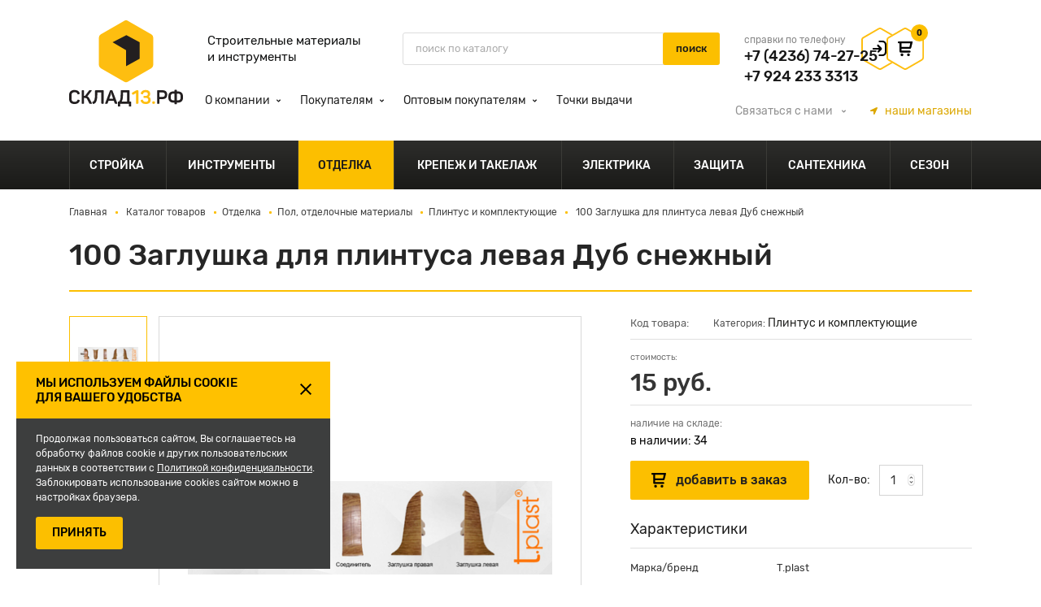

--- FILE ---
content_type: text/html; charset=utf-8
request_url: https://sklad13.ru/catalog/otdelka/pol-otdelochnye-materialy/plintus-i-komplektuyuwie/zaglushka-levaya-dub-snezhnyj-100/
body_size: 19094
content:
<!DOCTYPE html>
<html>
<head lang="ru">
    <meta charset="utf-8">
<meta name="viewport" content="width=device-width, initial-scale=1, user-scalable=0, shrink-to-fit=no">

<title>100 Заглушка для плинтуса левая Дуб снежный </title>
<meta name="description" content="Купить 100 Заглушка левая Дуб снежный  по цене 24.3 руб. с доставкой по Приморскому краю в г. Находка. Широкий ассортимент и удобный самовывоз. Скидки постоянным клиентам и акции." />
<meta name="keywords" content="" />
<link rel="shortcut icon" type="image/x-icon" href="/favicon.ico" />
<link rel="canonical" href="https://sklad13.ru/catalog/otdelka/pol-otdelochnye-materialy/plintus-i-komplektuyuwie/zaglushka-levaya-dub-snezhnyj-100/" />

<!-- CSS -->
<link rel="stylesheet" type="text/css" href="/templates/sklad13/css/bootstrap-grid.min.css">
<link rel="stylesheet" type="text/css" href="/templates/sklad13/css/fonts.css" />
<link rel="stylesheet" type="text/css" href="/templates/sklad13/js/fancybox/jquery.fancybox.css" />
<link rel="stylesheet" type="text/css" href="/templates/sklad13/js/slick/slick.css" />
<link rel="stylesheet" type="text/css" href="/templates/sklad13/js/noUiSlider/nouislider.min.css" />
<link rel="stylesheet" type="text/css" href="/templates/sklad13/js/jquery-ui/jquery-ui.css" />
<link rel="stylesheet" type="text/css" href="/templates/sklad13/css/styles.css" />
<link rel="stylesheet" type="text/css" href="/templates/sklad13/css/media.css" />

<!-- JS -->
<script type="text/javascript" src="/templates/sklad13/js/jquery-1.11.0.min.js"></script>
<script type="text/javascript" src="/templates/sklad13/js/jquery-migrate-1.2.1.min.js"></script>
<script type="text/javascript" src="/templates/sklad13/js/jquery-ui/jquery-ui.min.js"></script>
<script defer src="/templates/sklad13/fonts/FontAwesome/fontawesome-all.min.js"></script>
<script type="text/javascript" src="/templates/sklad13/js/fancybox/jquery.fancybox.min.js"></script>
<script type="text/javascript" src="/templates/sklad13/js/jquery.modal.min.js"></script>
<script type="text/javascript" src="/templates/sklad13/js/jquery.formstyler.min.js"></script>
<script type="text/javascript" src="/templates/sklad13/js/jquery.mask.min.js"></script>
<script type="text/javascript" src="/templates/sklad13/js/slick/slick.min.js"></script>
<script type="text/javascript" src="/templates/sklad13/js/jquery.matchHeight-min.js"></script>
<script type="text/javascript" src="/templates/sklad13/js/noUiSlider/wNumb.js"></script>
<script type="text/javascript" src="/templates/sklad13/js/noUiSlider/nouislider.min.js"></script>
<script type="text/javascript" src="/templates/sklad13/js/isotope.pkgd.min.js"></script>
<script type="text/javascript" src="/templates/sklad13/js/jquery.liTextLength.js"></script>
<script type="text/javascript" src="/templates/sklad13/js/scripts.js"></script>
<script type="text/javascript" src="/templates/sklad13/js/forms.js"></script>
<script type="text/javascript" src="/templates/sklad13/js/basket/__common.js"></script>
<script type="text/javascript" src="/templates/sklad13/js/ajaxSearch.js"></script>
<script src="//code.jivosite.com/widget.js" jv-id="a40Piguxaw" async></script>
<script src="https://mssg.me/widget/sklad13" async></script>
</head>
</head>
<body>
    <a href="#" class="up"></a>

    <div class="body">
        


<div class="reg_message_send_message_background">
  <div class="reg_message_send_message">
      <div class="reg_message_send_message_form_close" id="sendMesClose">
        <svg xmlns="http://www.w3.org/2000/svg" width="28" height="28" viewBox="0 0 28 28" fill="none">
          <path d="M26 2L2 26M2 2L26 26" stroke="black" stroke-width="4" stroke-linecap="round" stroke-linejoin="round"/>
        </svg>
      </div>
    <p>Перед оформлением заказа нужно авторизоваться</p>
    <div class="reg_message_link">
      <a href="/users/login_do" >Авторизация</a>
      <a href="/users/registrate" >Регистрация</a>
    </div>
  </div>
</div>


<div class="header">
    <div class="header__top">
        <div class="container">
            <div class="row">
                <div class="col">
                    <div class="header__row">
                        <a href="/" class="header__logo"><img src="/templates/sklad13/images/logo.svg" /></a>
                        <div class="header__title">Строительные материалы и инструменты</div>
                        <div class="header__search">
	<form id="searchForm" class="searchForm" method="get" action="/search/search_do/">
		<input type="text" name="search_string" class="searchInput" placeholder="поиск по каталогу" autocomplete="off" x-webkit-speech="" speech="" />
		<input type="submit" value="поиск" />
		<input type="radio" class="noShow" name="search-or-mode" id="search-or-mode" value="0" checked="checked"  />
	</form>

	<div class="search_content" style="display: none;"></div>
</div>
                        <div class="header__phone">
                            <span>справки по телефону</span>
                            <a href="tel:74236742725">+7 (4236) 74-27-25</a>
                            <div class="header__phone_df">
                                <a href="tel:+79242333313">+7 924 233 3313</a>
                                <!--<a href="https://wa.me/79242333313" class="whatsap">
                                    <i>
                                        <svg xmlns="http://www.w3.org/2000/svg" width="4.94mm" height="4.94mm" viewBox="0 0 14 14"><path d="M310,469.31a7,7,0,0,1-7,6.94h0a6.83,6.83,0,0,1-3.32-.85l-3.68,1,1-3.59a7,7,0,1,1,13-3.47Zm-1.17,0a5.83,5.83,0,0,0-1.75-4.08,5.77,5.77,0,0,0-9.85,4.08,5.83,5.83,0,0,0,.88,3.07l.14.21-.58,2.13,2.18-.57.21.13a5.82,5.82,0,0,0,8.77-5ZM306.46,471a1.51,1.51,0,0,1-.1.82,1.75,1.75,0,0,1-1.17.83,3.38,3.38,0,0,1-2.08-.44,7.69,7.69,0,0,1-3-2.62,3.32,3.32,0,0,1-.71-1.79,2,2,0,0,1,.61-1.45.63.63,0,0,1,.46-.21h.33c.11,0,.25,0,.39.3s.49,1.2.54,1.29a.31.31,0,0,1,0,.3c-.33.66-.69.64-.51.95a4.72,4.72,0,0,0,2.36,2.06.27.27,0,0,0,.38,0c.1-.12.43-.51.55-.69s.23-.14.39-.08,1,.47,1.18.56S306.42,470.89,306.46,471Z" transform="translate(-295.97 -462.37)" style="fill:#4a4a4a"/></svg>
                                    </i>
                                    <span>WhatsApp</span>
                                </a>--!>
                            </div>
                            
                        </div>

                        <p id="userIdP" style="display:none">618</p>
                        
                        <div class="header__icons-container">
                          <div id="header__icons-container">
                            <a href="/users/login_do" class="header__signin" id="signInButton">
                              <div class="header__cart-title">Вход/регистрация</div>
                            </a>
                          </div>

                        <a href="/emarket/cart/" id="headerCart" class="header__cart" data-price="%total-price%">
	<div id="headerCartAmount" class="header__cart-pcs">0</div>
	<div class="header__cart-title">Ваша корзина</div>
</a>
                      </div>

                    </div>
                    <div class="header__row">
                        <div class="header__topMenu-open"></div>
                        <div class="header__left">
                            <div class="header__block">
                                <div class="header__topMenu-close"></div>
                                <a href="/" class="header__logo"><img src="/templates/sklad13/images/logo_menu.svg" /></a>
                            </div>
                            <div class="header__topMenu">
	<ul>
		<li>
	<a href="/about/">О компании</a>
	<ul>
	<li>
	<a href="/about/company/">О наc</a>
</li>
<li>
	<a href="/about/privacy_policy/">Политика конфиденциальности</a>
</li>
<li>
	<a href="/about/rekviziti/">Наши реквизиты</a>
</li>

</ul>
</li>
<li>
	<a href="/buyers/">Покупателям</a>
	<ul>
	<li>
	<a href="/buyers/payment/">Оплата</a>
</li>
<li>
	<a href="/buyers/obmen-i-vozvrat/">Обмен и возврат</a>
</li>
<li>
	<a href="/buyers/dostavka-i-samovyvoz/">Доставка и самовывоз</a>
</li>
<li>
	<a href="/buyers/bonus_cards/">Бонусные карты</a>
</li>
<li>
	<a href="/buyers/usloviya-dlya-novoselov/">Условия для новоселов</a>
</li>

</ul>
</li>
<li>
	<a href="/wholesale/">Оптовым покупателям</a>
	<ul>
	<li>
	<a href="/wholesale/construction_organizations/">Строительным организациям</a>
</li>

</ul>
</li>
<li>
	<a href="/contacts/">Точки выдачи</a>
	
</li>

	</ul>
</div>


                            <div class="header__mobile">
                                <div class="header__feedback">
                                    <div class="header__feedback-open">Связаться<span> с нами</span> <i class="fas fa-angle-down"></i></div>
                                    <div class="header__feedback-list">
                                        <ul>
                                            <li class="feedback">Обратная связь</li>
                                            <li class="callback">Запросить обратный звонок</li>
                                            <li class="review">Оставить отзыв</li>
                                        </ul>
                                    </div>

                                </div>
                                <a href="/contacts/" class="header__store"><i class="fas fa-location-arrow"></i> <span>точки </span>выдачи</a>
                                <div class="header__phone">
                                    <span>справки по телефону</span>
                                    <a href="tel:74236742725" onclick="ym(54296307, 'reachGoal', ' phonecall');return true;">
                                        +7 (4236) 74-27-25
                                    </a>
                                    <div class="header__phone_df">
                                        <a href="tel:+79242333313">+7 924 233 3313</a>
                                        <a href="https://wa.me/79242333313" class="whatsap">
                                            <i>
                                                <svg xmlns="http://www.w3.org/2000/svg" width="4.94mm" height="4.94mm" viewBox="0 0 14 14"><path d="M310,469.31a7,7,0,0,1-7,6.94h0a6.83,6.83,0,0,1-3.32-.85l-3.68,1,1-3.59a7,7,0,1,1,13-3.47Zm-1.17,0a5.83,5.83,0,0,0-1.75-4.08,5.77,5.77,0,0,0-9.85,4.08,5.83,5.83,0,0,0,.88,3.07l.14.21-.58,2.13,2.18-.57.21.13a5.82,5.82,0,0,0,8.77-5ZM306.46,471a1.51,1.51,0,0,1-.1.82,1.75,1.75,0,0,1-1.17.83,3.38,3.38,0,0,1-2.08-.44,7.69,7.69,0,0,1-3-2.62,3.32,3.32,0,0,1-.71-1.79,2,2,0,0,1,.61-1.45.63.63,0,0,1,.46-.21h.33c.11,0,.25,0,.39.3s.49,1.2.54,1.29a.31.31,0,0,1,0,.3c-.33.66-.69.64-.51.95a4.72,4.72,0,0,0,2.36,2.06.27.27,0,0,0,.38,0c.1-.12.43-.51.55-.69s.23-.14.39-.08,1,.47,1.18.56S306.42,470.89,306.46,471Z" transform="translate(-295.97 -462.37)" style="fill:#4a4a4a"/></svg>
                                            </i>
                                            <span>WhatsApp</span>
                                        </a>
                                    </div>
                                </div>
                            </div>
                        </div>
                        <div class="header__right">
                            <div class="header__feedback">
                                <div class="header__feedback-open">Связаться<span> с нами</span> <i class="fas fa-angle-down"></i></div>
                                <div class="header__feedback-list">
                                    <ul>
                                        <li class="feedback">Обратная связь</li>
                                        <li class="callback">Запросить обратный звонок</li>
                                        <li class="review">Оставить отзыв</li>
                                    </ul>
                                </div>
                            </div>
                            <a href="/contacts/" class="header__store"><i class="fas fa-location-arrow"></i> <span>наши </span>магазины</a>
                        </div>
                    </div>
                </div>
            </div>
        </div>
    </div>

    <div class="header__bottom">
        <div class="header__catalogMenu-open"><div><span></span><span></span><span></span><span></span></div> Каталог товаров</div>
<div class="header__catalogMenu">
	<div class="level1">
		<ul>
			<li>
	<a href="/catalog/strojka/">
		<img src="/images/cat/menu/stroi.svg" alt="" title="" />
		Стройка
	</a>
	<div class="level2">
	<ul>
		<li>
	<a href="/catalog/strojka/stroitel-stvo-sten-i-peregorodok/">Строительство стен и перегородок</a>
	<div class="level3">
	<ul>
		<li>
	<a href="/catalog/strojka/stroitel-stvo-sten-i-peregorodok/metalloprofil/">Металлопрофиль</a>
</li>
<li>
	<a href="/catalog/strojka/stroitel-stvo-sten-i-peregorodok/gvl/">ГВЛ</a>
</li>
<li>
	<a href="/catalog/strojka/stroitel-stvo-sten-i-peregorodok/gkl/">ГКЛ</a>
</li>
<li>
	<a href="/catalog/strojka/stroitel-stvo-sten-i-peregorodok/kirpich-bloki-peregorodochnye/">Кирпич, блоки перегородочные</a>
</li>

	</ul>
</div>
</li>
<li>
	<a href="/catalog/strojka/fasadnye-materialy-krovlya-i-vodostok/">Фасадные материалы, кровля и водосток</a>
	<div class="level3">
	<ul>
		<li>
	<a href="/catalog/strojka/fasadnye-materialy-krovlya-i-vodostok/fasad/">Фасад</a>
</li>
<li>
	<a href="/catalog/strojka/fasadnye-materialy-krovlya-i-vodostok/profnastil/">Профнастил</a>
</li>
<li>
	<a href="/catalog/strojka/fasadnye-materialy-krovlya-i-vodostok/livnestochnye-sistemy-i-drenazh/">Ливнесточные системы и дренаж</a>
</li>
<li>
	<a href="/catalog/strojka/fasadnye-materialy-krovlya-i-vodostok/metallocherepica/">Металлочерепица</a>
</li>
<li>
	<a href="/catalog/strojka/fasadnye-materialy-krovlya-i-vodostok/vodostochnye-sistemy/">Водосточные системы</a>
</li>
<li>
	<a href="/catalog/strojka/fasadnye-materialy-krovlya-i-vodostok/krovel-nye-materialy/">Кровельные материалы</a>
</li>

	</ul>
</div>
</li>
<li>
	<a href="/catalog/strojka/polikarbonaty-steklo-listovoe/">Поликарбонаты, стекло листовое</a>
	<div class="level3">
	<ul>
		<li>
	<a href="/catalog/strojka/polikarbonaty-steklo-listovoe/polikarbonaty/">Поликарбонаты</a>
</li>
<li>
	<a href="/catalog/strojka/polikarbonaty-steklo-listovoe/steklo-listovoe/">Стекло листовое</a>
</li>

	</ul>
</div>
</li>
<li>
	<a href="/catalog/strojka/drevesnye-materialy/">Древесные материалы</a>
	<div class="level3">
	<ul>
		<li>
	<a href="/catalog/strojka/drevesnye-materialy/fanera/">Фанера</a>
</li>
<li>
	<a href="/catalog/strojka/drevesnye-materialy/brus/">Брус</a>
</li>

	</ul>
</div>
</li>
<li>
	<a href="/catalog/strojka/stroitel-nye-smesi-shpatlevki-shtukaturki/">Строительные смеси, шпатлевки, штукатурки</a>
	<div class="level3">
	<ul>
		<li>
	<a href="/catalog/strojka/stroitel-nye-smesi-shpatlevki-shtukaturki/shpaklevka/">Шпаклевка</a>
</li>
<li>
	<a href="/catalog/strojka/stroitel-nye-smesi-shpatlevki-shtukaturki/shtukaturka/">Штукатурка</a>
</li>
<li>
	<a href="/catalog/strojka/stroitel-nye-smesi-shpatlevki-shtukaturki/kleyuwie-smesi/">Клеящие смеси</a>
</li>
<li>
	<a href="/catalog/strojka/stroitel-nye-smesi-shpatlevki-shtukaturki/smesi-dlya-ustrojstva-pola/">Смеси для устройства пола</a>
</li>
<li>
	<a href="/catalog/strojka/stroitel-nye-smesi-shpatlevki-shtukaturki/pesok/">Песок</a>
</li>
<li>
	<a href="/catalog/strojka/stroitel-nye-smesi-shpatlevki-shtukaturki/smesi-dlya-ustrojstva-pola/smesi-zharostojkie-dlya-kladki-pechej-kaminov/">Смеси жаростойкие для кладки печей, каминов</a>
</li>
<li>
	<a href="/catalog/strojka/stroitel-nye-smesi-shpatlevki-shtukaturki/zatirka-dlya-shvov/">Затирка для швов</a>
</li>
<li>
	<a href="/catalog/strojka/stroitel-nye-smesi-shpatlevki-shtukaturki/izvest/">Известь</a>
</li>
<li>
	<a href="/catalog/strojka/stroitel-nye-smesi-shpatlevki-shtukaturki/gips/">Гипс</a>
</li>

	</ul>
</div>
</li>
<li>
	<a href="/catalog/strojka/izolyacionnye-materialy/">Изоляционные материалы</a>
	<div class="level3">
	<ul>
		<li>
	<a href="/catalog/strojka/izolyacionnye-materialy/teploizolyaciya/">Теплоизоляция</a>
</li>
<li>
	<a href="/catalog/strojka/izolyacionnye-materialy/zvukoizolyaciya/">Звукоизоляция</a>
</li>
<li>
	<a href="/catalog/strojka/izolyacionnye-materialy/gidroizolyaciya/">Гидроизоляция</a>
</li>
<li>
	<a href="/catalog/strojka/izolyacionnye-materialy/paroizolyaciya/">Пароизоляция</a>
</li>

	</ul>
</div>
</li>
<li>
	<a href="/catalog/strojka/setki-reshetki-i-armatura/">Сетки, решетки и арматура</a>
	<div class="level3">
	<ul>
		<li>
	<a href="/catalog/strojka/setki-reshetki-i-armatura/setka-zabornaya/">Сетка заборная</a>
</li>
<li>
	<a href="/catalog/strojka/setki-reshetki-i-armatura/reshetki-kladochnye/">Решетки кладочные</a>
</li>
<li>
	<a href="/catalog/strojka/setki-reshetki-i-armatura/setki-shtukaturnye/">Сетки штукатурные</a>
</li>
<li>
	<a href="/catalog/strojka/setki-reshetki-i-armatura/armatura/">Арматура</a>
</li>
<li>
	<a href="/catalog/strojka/setki-reshetki-i-armatura/setki-pletenye/">Сетки плетеные</a>
</li>

	</ul>
</div>
</li>
<li>
	<a href="/catalog/strojka/lakokrasochnye-materialy-grunty-ognebiozawita/">Лакокрасочные материалы, грунты, огнебиозащита</a>
	<div class="level3">
	<ul>
		<li>
	<a href="/catalog/strojka/lakokrasochnye-materialy-grunty-ognebiozawita/rastvoriteli-obezzhirivateli/">Растворители, обезжириватели</a>
</li>
<li>
	<a href="/catalog/strojka/lakokrasochnye-materialy-grunty-ognebiozawita/koler/">Колер</a>
</li>
<li>
	<a href="/catalog/strojka/lakokrasochnye-materialy-grunty-ognebiozawita/emal-i-grunt-emal/">Эмаль и грунт-эмаль</a>
</li>
<li>
	<a href="/catalog/strojka/lakokrasochnye-materialy-grunty-ognebiozawita/vodoemul-sionnye-kraski/">Водоэмульсионные краски</a>
</li>
<li>
	<a href="/catalog/strojka/lakokrasochnye-materialy-grunty-ognebiozawita/aerozoli/">Аэрозоли</a>
</li>
<li>
	<a href="/catalog/strojka/lakokrasochnye-materialy-grunty-ognebiozawita/grunt-betonkontakt/">Грунт Бетонконтакт</a>
</li>
<li>
	<a href="/catalog/strojka/lakokrasochnye-materialy-grunty-ognebiozawita/grunt-dlya-vnutrennih-rabot/">Грунт для внутренних работ</a>
</li>
<li>
	<a href="/catalog/strojka/lakokrasochnye-materialy-grunty-ognebiozawita/materialy-dlya-dekorativnogo-pokrytiya-dereva/">Материалы для декоративного покрытия дерева</a>
</li>
<li>
	<a href="/catalog/strojka/lakokrasochnye-materialy-grunty-ognebiozawita/ognebiozawita/">Огнебиозащита</a>
</li>
<li>
	<a href="/catalog/strojka/lakokrasochnye-materialy-grunty-ognebiozawita/antiseptiki/">Антисептики</a>
</li>
<li>
	<a href="/catalog/strojka/lakokrasochnye-materialy-grunty-ognebiozawita/dobavka-v-beton/">Добавка в бетон</a>
</li>
<li>
	<a href="/catalog/strojka/lakokrasochnye-materialy-grunty-ognebiozawita/olify/">Олифы</a>
</li>
<li>
	<a href="/catalog/strojka/lakokrasochnye-materialy-grunty-ognebiozawita/stekloomyvayuwie-zhidkosti/">Стеклоомывающие жидкости</a>
</li>
<li>
	<a href="/catalog/strojka/lakokrasochnye-materialy-grunty-ognebiozawita/ochistka-i-zawita-mineral-nyh-poverhnostej/">Очистка и защита минеральных поверхностей</a>
</li>
<li>
	<a href="/catalog/strojka/lakokrasochnye-materialy-grunty-ognebiozawita/antigololednye-reagenty/">Антигололедные реагенты</a>
</li>

	</ul>
</div>
</li>
<li>
	<a href="/catalog/strojka/germetiki-klei-zhidkie-gvozdi-peny/">Герметики, клеи, жидкие гвозди, пены</a>
	<div class="level3">
	<ul>
		<li>
	<a href="/catalog/strojka/germetiki-klei-zhidkie-gvozdi-peny/klej-dlya-napolnyh-pokrytij/">Клей для наполных покрытий</a>
</li>
<li>
	<a href="/catalog/strojka/germetiki-klei-zhidkie-gvozdi-peny/klej-zhidkie-gvozdi/">Клей жидкие гвозди</a>
</li>
<li>
	<a href="/catalog/strojka/germetiki-klei-zhidkie-gvozdi-peny/klej-pva/">Клей ПВА</a>
</li>
<li>
	<a href="/catalog/strojka/germetiki-klei-zhidkie-gvozdi-peny/klej-epoksidnyj/">Клей эпоксидный</a>
</li>
<li>
	<a href="/catalog/strojka/germetiki-klei-zhidkie-gvozdi-peny/klej-obojnyj/">Клей обойный</a>
</li>
<li>
	<a href="/catalog/strojka/germetiki-klei-zhidkie-gvozdi-peny/germetiki/">Герметики</a>
</li>
<li>
	<a href="/catalog/strojka/germetiki-klei-zhidkie-gvozdi-peny/peny/">Пены</a>
</li>
<li>
	<a href="/catalog/strojka/germetiki-klei-zhidkie-gvozdi-peny/klei-prochee/">Клеи прочее</a>
</li>
<li>
	<a href="/catalog/strojka/germetiki-klei-zhidkie-gvozdi-peny/klej-dlya-potolochnoj-plitki/">Клей для потолочной плитки</a>
</li>

	</ul>
</div>
</li>
<li>
	<a href="/catalog/strojka/lenty-plenki-skotchi-upakovochnye-i-ukryvnye-materialy/">Ленты, пленки, скотчи, упаковочные и укрывные материалы</a>
	<div class="level3">
	<ul>
		<li>
	<a href="/catalog/strojka/lenty-plenki-skotchi-upakovochnye-i-ukryvnye-materialy/lenty-zawitnye/">Ленты защитные</a>
</li>
<li>
	<a href="/catalog/strojka/lenty-plenki-skotchi-upakovochnye-i-ukryvnye-materialy/lenty-kleyuwie/">Ленты клеящие</a>
</li>
<li>
	<a href="/catalog/strojka/lenty-plenki-skotchi-upakovochnye-i-ukryvnye-materialy/lenty-shtukaturnye/">Ленты штукатурные</a>
</li>
<li>
	<a href="/catalog/strojka/lenty-plenki-skotchi-upakovochnye-i-ukryvnye-materialy/meshki/">Мешки</a>
</li>
<li>
	<a href="/catalog/strojka/lenty-plenki-skotchi-upakovochnye-i-ukryvnye-materialy/plenka-upakovochnaya/">Пленка упаковочная</a>
</li>
<li>
	<a href="/catalog/strojka/lenty-plenki-skotchi-upakovochnye-i-ukryvnye-materialy/plenki-zawitnye/">Пленки защитные</a>
</li>
<li>
	<a href="/catalog/strojka/lenty-plenki-skotchi-upakovochnye-i-ukryvnye-materialy/tenty/">Тенты</a>
</li>
<li>
	<a href="/catalog/strojka/lenty-plenki-skotchi-upakovochnye-i-ukryvnye-materialy/plenka-polietilenovaya/">Пленка полиэтиленовая</a>
</li>

	</ul>
</div>
</li>
<li>
	<a href="/catalog/strojka/metalloprokat/">Металлопрокат</a>
	<div class="level3">
	<ul>
		<li>
	<a href="/catalog/strojka/metalloprokat/zhest-listovaya/">Жесть листовая</a>
</li>

	</ul>
</div>
</li>

	</ul>
</div>
</li>
<li>
	<a href="/catalog/instrumenty/">
		<img src="/images/cat/menu/instrument.svg" alt="" title="" />
		Инструменты
	</a>
	<div class="level2">
	<ul>
		<li>
	<a href="/catalog/instrumenty/lestnicy-stremyanki/">Лестницы, стремянки</a>
	<div class="level3">
	<ul>
		<li>
	<a href="/catalog/instrumenty/lestnicy-stremyanki/cherdachnye-lestnicy/">Чердачные лестницы</a>
</li>
<li>
	<a href="/catalog/instrumenty/lestnicy-stremyanki/lestnicy-razdvizhnye-trehsekcionnye/">Лестницы раздвижные трехсекционные</a>
</li>
<li>
	<a href="/catalog/instrumenty/lestnicy-stremyanki/stremyanki-raskladnye-odnostoronnie/">Стремянки раскладные односторонние </a>
</li>

	</ul>
</div>
</li>
<li>
	<a href="/catalog/instrumenty/elektroinstrument/">Электроинструмент</a>
	<div class="level3">
	<ul>
		<li>
	<a href="/catalog/instrumenty/elektroinstrument/dreli/">Дрели</a>
</li>
<li>
	<a href="/catalog/instrumenty/elektroinstrument/shurupoverty/">Шуруповерты</a>
</li>
<li>
	<a href="/catalog/instrumenty/elektroinstrument/perforatory/">Перфораторы</a>
</li>
<li>
	<a href="/catalog/instrumenty/elektroinstrument/shlifoval-nye-mashiny/">Шлифовальные машины</a>
</li>
<li>
	<a href="/catalog/instrumenty/elektroinstrument/pily-cirkulyarnye/">Пилы циркулярные </a>
</li>
<li>
	<a href="/catalog/instrumenty/elektroinstrument/pily-sabel-nye/">Пилы сабельные</a>
</li>
<li>
	<a href="/catalog/instrumenty/elektroinstrument/stanki/">Станки</a>
</li>
<li>
	<a href="/catalog/instrumenty/elektroinstrument/mnogofunkcional-nyj-instrument/">Многофункциональный инструмент</a>
</li>
<li>
	<a href="/catalog/instrumenty/elektroinstrument/rubanki/">Рубанки</a>
</li>
<li>
	<a href="/catalog/instrumenty/elektroinstrument/payal-niki-i-aksessuary/">Паяльники и аксессуары</a>
</li>
<li>
	<a href="/catalog/instrumenty/elektroinstrument/kraskopul-t/">Краскопульт</a>
</li>
<li>
	<a href="/catalog/instrumenty/elektroinstrument/lobziki/">Лобзики</a>
</li>
<li>
	<a href="/catalog/instrumenty/elektroinstrument/elektrofeny/">Электрофены</a>
</li>

	</ul>
</div>
</li>
<li>
	<a href="/catalog/instrumenty/silovoe-oborudovanie/">Силовое оборудование</a>
	<div class="level3">
	<ul>
		<li>
	<a href="/catalog/instrumenty/silovoe-oborudovanie/svarochnoe-oborudovanie/">Сварочное оборудование</a>
</li>

	</ul>
</div>
</li>
<li>
	<a href="/catalog/instrumenty/ruchnoj-instrument/">Ручной инструмент</a>
	<div class="level3">
	<ul>
		<li>
	<a href="/catalog/instrumenty/ruchnoj-instrument/rezka-obrabotka-dereva/">Резка, обработка дерева</a>
</li>
<li>
	<a href="/catalog/instrumenty/ruchnoj-instrument/izmeritel-no-razmetochnyj-instrument/">Измерительно-разметочный инструмент</a>
</li>
<li>
	<a href="/catalog/instrumenty/ruchnoj-instrument/zazhimnoj-instrument-tiski-strubciny-pincety-steklodomkraty/">Зажимной инструмент</a>
</li>
<li>
	<a href="/catalog/instrumenty/ruchnoj-instrument/sadovoj-instrument/">Садовый инструмент</a>
</li>
<li>
	<a href="/catalog/instrumenty/ruchnoj-instrument/rezka-obrabotka-metalla/">Резка, обработка металла</a>
</li>
<li>
	<a href="/catalog/instrumenty/ruchnoj-instrument/zaklepochniki-i-steplery-stroitel-nye-skoby-zaklepki/">Заклепочники и степлеры строительные, скобы, заклепки</a>
</li>
<li>
	<a href="/catalog/instrumenty/ruchnoj-instrument/nozhi-stroitel-nye-lezviya-smennye/">Ножи строительные, лезвия сменные</a>
</li>
<li>
	<a href="/catalog/instrumenty/ruchnoj-instrument/molotki-kuvaldy-kiyanki/">Молотки, кувалды, киянки</a>
</li>
<li>
	<a href="/catalog/instrumenty/ruchnoj-instrument/slesarnyj-instrument/">Слесарный инструмент</a>
</li>
<li>
	<a href="/catalog/instrumenty/ruchnoj-instrument/nabory-instrumentov/">Наборы инструментов</a>
</li>
<li>
	<a href="/catalog/instrumenty/ruchnoj-instrument/gubcevyj-instrument-dlinno-i-ploskogubcy-bokorezy-klewi/">Губцевый инструмент</a>
</li>
<li>
	<a href="/catalog/instrumenty/ruchnoj-instrument/otvertki/">Отвертки</a>
</li>
<li>
	<a href="/catalog/instrumenty/ruchnoj-instrument/klyuchi/">Ключи</a>
</li>
<li>
	<a href="/catalog/instrumenty/ruchnoj-instrument/lomy-gvozdodery/">Ломы, гвоздодеры</a>
</li>
<li>
	<a href="/catalog/instrumenty/ruchnoj-instrument/abrazivnyj-instrument-wetki/">Абразивный инструмент, щетки</a>
</li>
<li>
	<a href="/catalog/instrumenty/ruchnoj-instrument/pistolety-dlya-peny-germetika-termokleyuwie/">Пистолеты для пены/герметика/термоклеющие</a>
</li>

	</ul>
</div>
</li>
<li>
	<a href="/catalog/instrumenty/stroitel-no-otdelochnyj-instrument/">Строительно-отделочный инструмент</a>
	<div class="level3">
	<ul>
		<li>
	<a href="/catalog/instrumenty/stroitel-no-otdelochnyj-instrument/valiki-udliniteli/">Валики, удлинители</a>
</li>
<li>
	<a href="/catalog/instrumenty/stroitel-no-otdelochnyj-instrument/gladilki-terki/">Гладилки, терки</a>
</li>
<li>
	<a href="/catalog/instrumenty/stroitel-no-otdelochnyj-instrument/vannochki-malyarnye-kyuvety/">Ванночки малярные, кюветы</a>
</li>
<li>
	<a href="/catalog/instrumenty/stroitel-no-otdelochnyj-instrument/vedra-tazy-stroitel-nye/">Ведра, тазы строительные</a>
</li>
<li>
	<a href="/catalog/instrumenty/stroitel-no-otdelochnyj-instrument/kisti/">Кисти</a>
</li>
<li>
	<a href="/catalog/instrumenty/stroitel-no-otdelochnyj-instrument/masterki-kel-my/">Мастерки, кельмы</a>
</li>
<li>
	<a href="/catalog/instrumenty/stroitel-no-otdelochnyj-instrument/miksery-stroitel-nye-nasadki/">Миксеры строительные (насадки)</a>
</li>
<li>
	<a href="/catalog/instrumenty/stroitel-no-otdelochnyj-instrument/pravilo/">Правило</a>
</li>
<li>
	<a href="/catalog/instrumenty/stroitel-no-otdelochnyj-instrument/shpateli/">Шпатели</a>
</li>

	</ul>
</div>
</li>
<li>
	<a href="/catalog/instrumenty/osnastka-dlya-elektroinstrumenta/">Оснастка для электроинструмента</a>
	<div class="level3">
	<ul>
		<li>
	<a href="/catalog/instrumenty/osnastka-dlya-elektroinstrumenta/osnastka-dlya-ushm/">Оснастка для УШМ</a>
</li>
<li>
	<a href="/catalog/instrumenty/osnastka-dlya-elektroinstrumenta/aksessuary-dlya-shlifovaniya-polirovki/">Аксессуары для шлифования, полировки</a>
</li>
<li>
	<a href="/catalog/instrumenty/osnastka-dlya-elektroinstrumenta/disk-dlya-cirkulyarnyh-pil/">Диск для циркулярных пил</a>
</li>
<li>
	<a href="/catalog/instrumenty/osnastka-dlya-elektroinstrumenta/wetki-kracovki/">Щетки-крацовки</a>
</li>
<li>
	<a href="/catalog/instrumenty/osnastka-dlya-elektroinstrumenta/sverla/">Сверла</a>
</li>
<li>
	<a href="/catalog/instrumenty/osnastka-dlya-elektroinstrumenta/bity/">Биты</a>
</li>
<li>
	<a href="/catalog/instrumenty/osnastka-dlya-elektroinstrumenta/osnastka-prochee/">Оснастка прочее</a>
</li>
<li>
	<a href="/catalog/instrumenty/osnastka-dlya-elektroinstrumenta/koronki-pily-kol-cevye/">Коронки, пилы кольцевые</a>
</li>

	</ul>
</div>
</li>
<li>
	<a href="/catalog/instrumenty/sistema-hraneniya-instrumenta-i-inventarya/">Система хранения инструмента и инвентаря</a>
	<div class="level3">
	<ul>
		<li>
	<a href="/catalog/instrumenty/sistema-hraneniya-instrumenta-i-inventarya/yawiki-dlya-instrumenta-i-krepezha/">Ящики для инструмента и крепежа</a>
</li>
<li>
	<a href="/catalog/instrumenty/sistema-hraneniya-instrumenta-i-inventarya/sumki-i-chehly-dlya-instrumenta/">Сумки и чехлы для инструмента</a>
</li>

	</ul>
</div>
</li>
<li>
	<a href="/catalog/elektrika/klimaticheskaya-tehnika-ventilyaciya/klimaticheskaya-tehnika-i-ventilyaciya/">Климатическая техника и вентиляция</a>
	<div class="level3">
	<ul>
		<li>
	<a href="/catalog/elektrika/klimaticheskaya-tehnika-ventilyaciya/ventilyacionnye-reshetki/">Вентиляционные решетки</a>
</li>

	</ul>
</div>
</li>

	</ul>
</div>
</li>
<li class="active">
	<a href="/catalog/otdelka/">
		<img src="/images/cat/menu/otdelka.svg" alt="" title="" />
		Отделка
	</a>
	<div class="level2">
	<ul>
		<li>
	<a href="/catalog/otdelka/sredstva-po-uhodu-za-poverhnostyami/">Средства по уходу за поверхностями</a>
	
</li>
<li>
	<a href="/catalog/otdelka/steny-otdelochnye-materialy/">Стены, отделочные материалы</a>
	<div class="level3">
	<ul>
		<li>
	<a href="/catalog/otdelka/steny-otdelochnye-materialy/kafel-i-aksessuary/">Кафель и аксессуары</a>
</li>
<li>
	<a href="/catalog/otdelka/steny-otdelochnye-materialy/paneli-plastikovye-i-aksessuary/">Панели пластиковые и аксессуары</a>
</li>
<li>
	<a href="/catalog/otdelka/steny-otdelochnye-materialy/paneli-mdf-i-aksessuary/">Панели МДФ и аксессуары</a>
</li>
<li>
	<a href="/catalog/otdelka/steny-otdelochnye-materialy/ugolki-plastikovye/">Уголки пластиковые</a>
</li>
<li>
	<a href="/catalog/otdelka/steny-otdelochnye-materialy/fartuki/">Фартуки</a>
</li>
<li>
	<a href="/catalog/otdelka/steny-otdelochnye-materialy/moldingi-plastikovye/">Молдинги пластиковые</a>
</li>
<li>
	<a href="/catalog/otdelka/steny-otdelochnye-materialy/stoleshnicy-i-aksessuary/">Столешницы и аксессуары</a>
</li>
<li>
	<a href="/catalog/otdelka/steny-otdelochnye-materialy/paneli-hdf-i-aksessuary/">Панели ХДФ и аксессуары</a>
</li>
<li>
	<a href="/catalog/otdelka/steny-otdelochnye-materialy/paneli-dvp/">Панели ДВП</a>
</li>
<li>
	<a href="/catalog/otdelka/steny-otdelochnye-materialy/plitka-terrakot/">Плитка Терракот</a>
</li>
<li>
	<a href="/catalog/otdelka/steny-otdelochnye-materialy/oboi/">Обои</a>
</li>

	</ul>
</div>
</li>
<li class="active">
	<a href="/catalog/otdelka/pol-otdelochnye-materialy/">Пол, отделочные материалы</a>
	<div class="level3">
	<ul>
		<li>
	<a href="/catalog/otdelka/pol-otdelochnye-materialy/laminat/">Ламинат</a>
</li>
<li>
	<a href="/catalog/otdelka/pol-otdelochnye-materialy/plitka-pvh/">Плитка ПВХ</a>
</li>
<li>
	<a href="/catalog/otdelka/pol-otdelochnye-materialy/podlozhka/">Подложка</a>
</li>
<li>
	<a href="/catalog/otdelka/pol-otdelochnye-materialy/porogi/">Пороги</a>
</li>
<li class="active">
	<a href="/catalog/otdelka/pol-otdelochnye-materialy/plintus-i-komplektuyuwie/">Плинтус и комплектующие</a>
</li>
<li>
	<a href="/catalog/otdelka/pol-otdelochnye-materialy/terrasnaya-doska-dpk/">Террасная доска ДПК</a>
</li>

	</ul>
</div>
</li>
<li>
	<a href="/catalog/otdelka/potolok-otdelochnye-materialy/">Потолок, отделочные материалы</a>
	<div class="level3">
	<ul>
		<li>
	<a href="/catalog/otdelka/potolok-otdelochnye-materialy/potolochnye-sistemy/">Потолочные системы</a>
</li>

	</ul>
</div>
</li>
<li>
	<a href="/catalog/otdelka/dveri-i-furnitura-zvonki-dvernye/">Двери и фурнитура, звонки дверные</a>
	<div class="level3">
	<ul>
		<li>
	<a href="/catalog/otdelka/dveri-i-furnitura-zvonki-dvernye/dovodchiki/">Доводчики</a>
</li>
<li>
	<a href="/catalog/otdelka/dveri-i-furnitura-zvonki-dvernye/stopory/">Стопоры</a>
</li>
<li>
	<a href="/catalog/otdelka/dveri-i-furnitura-zvonki-dvernye/glazki-dvernye/">Глазки дверные</a>
</li>
<li>
	<a href="/catalog/otdelka/dveri-i-furnitura-zvonki-dvernye/petli/">Петли</a>
</li>
<li>
	<a href="/catalog/otdelka/dveri-i-furnitura-zvonki-dvernye/dvernye-ruchki-i-furnitura/">Дверные ручки и фурнитура</a>
</li>
<li>
	<a href="/catalog/otdelka/dveri-i-furnitura-zvonki-dvernye/zvonki-dvernye/">Звонки дверные</a>
</li>
<li>
	<a href="/catalog/otdelka/dveri-i-furnitura-zvonki-dvernye/zamki-vreznye/">Замки врезные</a>
</li>
<li>
	<a href="/catalog/otdelka/dveri-i-furnitura-zvonki-dvernye/zamki-navesnye/">Замки навесные</a>
</li>
<li>
	<a href="/catalog/otdelka/dveri-i-furnitura-zvonki-dvernye/zadvizhki/">Задвижки</a>
</li>
<li>
	<a href="/catalog/otdelka/dveri-i-furnitura-zvonki-dvernye/zamki-mebel-nye/">Замки мебельные</a>
</li>
<li>
	<a href="/catalog/otdelka/dveri-i-furnitura-zvonki-dvernye/uplotniteli-dlya-dverej/">Уплотнители для дверей</a>
</li>

	</ul>
</div>
</li>
<li>
	<a href="/catalog/otdelka/mebel-i-furnitura/">Мебель и фурнитура</a>
	<div class="level3">
	<ul>
		<li>
	<a href="/catalog/otdelka/mebel-i-furnitura/kanty-dlya-ldsp/">Канты для ЛДСП</a>
</li>
<li>
	<a href="/catalog/otdelka/mebel-i-furnitura/furnitura/">Фурнитура</a>
</li>

	</ul>
</div>
</li>

	</ul>
</div>
</li>
<li>
	<a href="/catalog/krepezh-i-takelazh/">
		<img src="/images/cat/menu/krep.svg" alt="" title="" />
		Крепеж и такелаж
	</a>
	<div class="level2">
	<ul>
		<li>
	<a href="/catalog/krepezh-i-takelazh/gvozdi/">Гвозди</a>
	
</li>
<li>
	<a href="/catalog/krepezh-i-takelazh/ugolki-plastiny-krepezhnye-polki/">Уголки, пластины крепежные, полки</a>
	
</li>
<li>
	<a href="/catalog/krepezh-i-takelazh/bolty-vinty-shpil-ki-gajki-shajby/">Болты, винты, шпильки, гайки, шайбы</a>
	
</li>
<li>
	<a href="/catalog/krepezh-i-takelazh/dyubelya/">Дюбели</a>
	<div class="level3">
	<ul>
		<li>
	<a href="/catalog/krepezh-i-takelazh/dyubelya/dyubelya-dlya-izolyacii/">Дюбели для изоляции</a>
</li>
<li>
	<a href="/catalog/krepezh-i-takelazh/dyubelya/dyubelya-plastikovye/">Дюбели пластиковые</a>
</li>

	</ul>
</div>
</li>
<li>
	<a href="/catalog/krepezh-i-takelazh/shurupy-samorezy/">Шурупы/Саморезы</a>
	<div class="level3">
	<ul>
		<li>
	<a href="/catalog/krepezh-i-takelazh/shurupy-samorezy/shurupy-krovel-nye/">Шурупы кровельные</a>
</li>
<li>
	<a href="/catalog/krepezh-i-takelazh/shurupy-samorezy/shurupy-samorezy-po-gkl-gvl/">Шурупы/саморезы по ГКЛ, ГВЛ</a>
</li>
<li>
	<a href="/catalog/krepezh-i-takelazh/shurupy-samorezy/shurupy-samorezy-po-derevu/">Шурупы/саморезы по дереву</a>
</li>
<li>
	<a href="/catalog/krepezh-i-takelazh/shurupy-samorezy/shurupy-samorezy-po-metallu/">Шурупы/саморезы по металлу</a>
</li>
<li>
	<a href="/catalog/krepezh-i-takelazh/shurupy-samorezy/shurupy-samorezy-universal-nye/">Шурупы/саморезы универсальные</a>
</li>

	</ul>
</div>
</li>
<li>
	<a href="/catalog/krepezh-i-takelazh/shpagat-shnur-verevki-faly/">Шпагат, шнур, веревки, фалы</a>
	<div class="level3">
	<ul>
		<li>
	<a href="/catalog/krepezh-i-takelazh/shpagat-shnur-verevki-faly/provoloka-vyazal-naya/">Проволока вязальная</a>
</li>
<li>
	<a href="/catalog/krepezh-i-takelazh/shpagat-shnur-verevki-faly/provoloka-kolyuchaya/">Проволока колючая</a>
</li>
<li>
	<a href="/catalog/krepezh-i-takelazh/shpagat-shnur-verevki-faly/shnur-polipropilenovyj/">Шнур полипропиленовый</a>
</li>
<li>
	<a href="/catalog/krepezh-i-takelazh/shpagat-shnur-verevki-faly/shpagat/">Шпагат</a>
</li>
<li>
	<a href="/catalog/krepezh-i-takelazh/shpagat-shnur-verevki-faly/faly/">Фалы</a>
</li>
<li>
	<a href="/catalog/krepezh-i-takelazh/shpagat-shnur-verevki-faly/verevka/">Веревка</a>
</li>

	</ul>
</div>
</li>

	</ul>
</div>
</li>
<li>
	<a href="/catalog/elektrika/">
		<img src="/images/cat/menu/electro.svg" alt="" title="" />
		Электрика
	</a>
	<div class="level2">
	<ul>
		<li>
	<a href="/catalog/elektrika/lampochki/">Лампочки</a>
	
</li>
<li>
	<a href="/catalog/elektrika/rozetki-i-vyklyuchateli/">Розетки и выключатели</a>
	
</li>
<li>
	<a href="/catalog/elektrika/fonariki/">Фонарики</a>
	
</li>
<li>
	<a href="/catalog/elektrika/svetil-niki-i-komplektuyuwie-k-svetil-nikom/">Светильники и комплектующие к светильником</a>
	<div class="level3">
	<ul>
		<li>
	<a href="/catalog/elektrika/svetil-niki-i-komplektuyuwie-k-svetil-nikom/avarijnye-svetil-niki-perenoski/">Аварийные светильники, переноски</a>
</li>

	</ul>
</div>
</li>
<li>
	<a href="/catalog/elektrika/udliniteli-setevye-fil-try-komplektuyuwie/">Удлинители, сетевые фильтры, комплектующие</a>
	<div class="level3">
	<ul>
		<li>
	<a href="/catalog/elektrika/udliniteli-setevye-fil-try-komplektuyuwie/udliniteli-bytovye/">Удлинители бытовые</a>
</li>
<li>
	<a href="/catalog/elektrika/udliniteli-setevye-fil-try-komplektuyuwie/setevye-fil-try/">Сетевые фильтры</a>
</li>
<li>
	<a href="/catalog/elektrika/udliniteli-setevye-fil-try-komplektuyuwie/udlinitel-na-katushkah/">Удлинитель на катушках</a>
</li>

	</ul>
</div>
</li>
<li>
	<a href="/catalog/elektrika/aksessuary-dlya-montazha-i-prokladki-kabelya/">Аксессуары для монтажа и прокладки кабеля</a>
	<div class="level3">
	<ul>
		<li>
	<a href="/catalog/elektrika/aksessuary-dlya-montazha-i-prokladki-kabelya/homuty-skoby-i-styazhki-kabel-nye/">Хомуты, скобы и стяжки кабельные</a>
</li>
<li>
	<a href="/catalog/elektrika/aksessuary-dlya-montazha-i-prokladki-kabelya/izoliruyuwie-izdeliya/">Изолирующие изделия</a>
</li>
<li>
	<a href="/catalog/elektrika/aksessuary-dlya-montazha-i-prokladki-kabelya/raspredelitel-nye-i-ustanovochnye-korobki/">Распределительные и установочные коробки</a>
</li>
<li>
	<a href="/catalog/elektrika/aksessuary-dlya-montazha-i-prokladki-kabelya/kabel-kanaly/">Кабель-каналы</a>
</li>

	</ul>
</div>
</li>
<li>
	<a href="/catalog/elektrika/batarejki-akkumulyatory/">Батарейки, аккумуляторы</a>
	<div class="level3">
	<ul>
		<li>
	<a href="/catalog/elektrika/batarejki-akkumulyatory/batarejki/">Батарейки</a>
</li>

	</ul>
</div>
</li>

	</ul>
</div>
</li>
<li>
	<a href="/catalog/sredstva-zawity-specodezhda/">
		<img src="/images/cat/menu/zashita.svg" alt="" title="" />
		Защита
	</a>
	<div class="level2">
	<ul>
		<li>
	<a href="/catalog/sredstva-zawity-specodezhda/zawita-golovy/">Защита головы</a>
	<div class="level3">
	<ul>
		<li>
	<a href="/catalog/sredstva-zawity-specodezhda/zawita-golovy/witki-zawitnye/">Щитки защитные</a>
</li>

	</ul>
</div>
</li>
<li>
	<a href="/catalog/sredstva-zawity-specodezhda/zawita-organov-dyhaniya/">Защита органов дыхания</a>
	<div class="level3">
	<ul>
		<li>
	<a href="/catalog/sredstva-zawity-specodezhda/zawita-organov-dyhaniya/respiratory/">Респираторы</a>
</li>
<li>
	<a href="/catalog/sredstva-zawity-specodezhda/zawita-organov-dyhaniya/fil-truyuwie-polumaski/">Фильтрующие полумаски</a>
</li>

	</ul>
</div>
</li>
<li>
	<a href="/catalog/sredstva-zawity-specodezhda/zawita-organov-zreniya/">Защита органов зрения</a>
	<div class="level3">
	<ul>
		<li>
	<a href="/catalog/sredstva-zawity-specodezhda/zawita-organov-zreniya/maski-svarochnye/">Маски сварочные</a>
</li>
<li>
	<a href="/catalog/sredstva-zawity-specodezhda/zawita-organov-zreniya/ochki/">Очки</a>
</li>

	</ul>
</div>
</li>
<li>
	<a href="/catalog/sredstva-zawity-specodezhda/zawita-organov-sluha/">Защита органов слуха</a>
	<div class="level3">
	<ul>
		<li>
	<a href="/catalog/sredstva-zawity-specodezhda/zawita-organov-sluha/naushniki/">Наушники</a>
</li>

	</ul>
</div>
</li>
<li>
	<a href="/catalog/sredstva-zawity-specodezhda/zawita-ruk/">Защита рук</a>
	<div class="level3">
	<ul>
		<li>
	<a href="/catalog/sredstva-zawity-specodezhda/zawita-ruk/kragi/">Краги</a>
</li>
<li>
	<a href="/catalog/sredstva-zawity-specodezhda/zawita-ruk/perchatki/">Перчатки</a>
</li>
<li>
	<a href="/catalog/sredstva-zawity-specodezhda/zawita-ruk/rukovicy/">Рукавицы</a>
</li>

	</ul>
</div>
</li>
<li>
	<a href="/catalog/sredstva-zawity-specodezhda/zawitnaya-odezhda/">Защитная одежда</a>
	<div class="level3">
	<ul>
		<li>
	<a href="/catalog/sredstva-zawity-specodezhda/zawitnaya-odezhda/kostyumy/">Костюмы</a>
</li>
<li>
	<a href="/catalog/sredstva-zawity-specodezhda/zawitnaya-odezhda/nakolenniki/">Наколенники</a>
</li>
<li>
	<a href="/catalog/sredstva-zawity-specodezhda/zawitnaya-odezhda/ledostupy/">Ледоступы</a>
</li>

	</ul>
</div>
</li>
<li>
	<a href="/catalog/sredstva-zawity-specodezhda/sredstva-zawity/">Средства защиты</a>
	<div class="level3">
	<ul>
		<li>
	<a href="/catalog/sredstva-zawity-specodezhda/sredstva-zawity/sredstva-zawity-prochee/">Средства защиты прочее</a>
</li>

	</ul>
</div>
</li>

	</ul>
</div>
</li>
<li>
	<a href="/catalog/santehnika/">
		<img src="/images/cat/menu/santeh.svg" alt="" title="" />
		Сантехника
	</a>
	<div class="level2">
	<ul>
		<li>
	<a href="/catalog/santehnika/vodosnabzhenie-vodoprovod/">Водоснабжение (водопровод)</a>
	<div class="level3">
	<ul>
		<li>
	<a href="/catalog/santehnika/vodosnabzhenie-vodoprovod/nasosy-dlya-vody/">Насосы для воды</a>
</li>
<li>
	<a href="/catalog/santehnika/vodosnabzhenie-vodoprovod/truby/">Трубы</a>
</li>
<li>
	<a href="/catalog/santehnika/vodosnabzhenie-vodoprovod/fitingi/">Фитинги</a>
</li>
<li>
	<a href="/catalog/santehnika/vodosnabzhenie-vodoprovod/uplotnitel-nye-prokladki-i-kol-ca-uplotniteli/">Уплотнительные прокладки и кольца, уплотнители</a>
</li>
<li>
	<a href="/catalog/santehnika/vodosnabzhenie-vodoprovod/gibkaya-podvodka-voda/">Гибкая подводка — вода</a>
</li>
<li>
	<a href="/catalog/santehnika/vodosnabzhenie-vodoprovod/zapornaya-armatura/">Запорная арматура</a>
</li>

	</ul>
</div>
</li>
<li>
	<a href="/catalog/santehnika/radiatory-otopleniya-i-aksessuary/">Радиаторы отопления и аксессуары</a>
	<div class="level3">
	<ul>
		<li>
	<a href="/catalog/santehnika/radiatory-otopleniya-i-aksessuary/aksessuary-dlya-radiatorov/">Аксессуары для радиаторов</a>
</li>

	</ul>
</div>
</li>

	</ul>
</div>
</li>
<li>
	<a href="/catalog/sezon/">
		<img src="/images/cat/menu/sezon.svg" alt="" title="" />
		Сезон
	</a>
	<div class="level2">
	<ul>
		<li>
	<a href="/catalog/sezon/sad-i-ogorod/">Сад и огород</a>
	<div class="level3">
	<ul>
		<li>
	<a href="/catalog/sezon/sad-i-ogorod/ukryvnoj-material/">Укрывной материал</a>
</li>
<li>
	<a href="/catalog/sezon/sad-i-ogorod/teplicy/">Теплицы</a>
</li>
<li>
	<a href="/catalog/sezon/sad-i-ogorod/iskusstvennyj-gazon/">Искусственный газон</a>
</li>
<li>
	<a href="/catalog/sezon/sad-i-ogorod/uhod-za-rasteniyami-i-zawita/">Уход за растениями и защита</a>
</li>
<li>
	<a href="/catalog/sezon/sad-i-ogorod/dachnye-tualety/">Дачные туалеты</a>
</li>

	</ul>
</div>
</li>
<li>
	<a href="/catalog/sezon/barbekyu/">Барбекю</a>
	<div class="level3">
	<ul>
		<li>
	<a href="/catalog/sezon/barbekyu/rozzhig/">Розжиг</a>
</li>

	</ul>
</div>
</li>

	</ul>
</div>
</li>

		</ul>
	</div>
</div>

    </div>
</div>
<script>
let userIdP = document.getElementById("userIdP");
let container = document.getElementById("header__icons-container");
console.log(container);
let userId = userIdP.innerHTML;

if (userId == 618) {
  container.innerHTML = '<a href="/users/login_do" class="header__signin" id="signInButton">' +
                        '<div class="header__cart-title">Вход/регистрация</div>' +
                        '</a>';
} else {
  container.innerHTML = '<a href="/order-history/" class="header__signin header_order" id="signInButton">' +
                        '<div class="header__cart-title">История заказов</div>' +
                        '</a>';
}
</script>
        <!-- end header -->

        <div class="wrap">
            <div class="page">
                <div class="container">
                    <div class="row">
                        <div class="col">
                            <div class="breadcrumbs">
	<a href="/">Главная</a>
	<a href="/catalog/">Каталог товаров</a><a href="/catalog/otdelka/">Отделка</a><a href="/catalog/otdelka/pol-otdelochnye-materialy/">Пол, отделочные материалы</a><a href="/catalog/otdelka/pol-otdelochnye-materialy/plintus-i-komplektuyuwie/">Плинтус и комплектующие</a> 100 Заглушка для плинтуса левая Дуб снежный 
</div>
				
                            <div itemscope itemtype="http://schema.org/Product">
	<h1 class="headline" itemprop="name">100 Заглушка для плинтуса левая Дуб снежный </h1>

	<div class="product__wrap">
		<div class="product__left">
			<div class="product__for">
    <div>
    <a href="/images/cms/data/import_files/da/100_zaglushka_dlya_plintusa_levaya_dub_snezhnyj.jpg" itemprop="image" data-fancybox="product" data-caption="100 Заглушка для плинтуса левая Дуб снежный ">
        <!--%system makeThumbnail(%filepath%, 450, 'auto', 'product', , , 100, '%img_alt%', '%img_title%')%-->
        <img src="/images/cms/thumbs/edd2a0d3562607261862cfef23099553b0179b33/100_zaglushka_dlya_plintusa_levaya_dub_snezhnyj_450_auto_jpg.jpg" width="450" height="116" alt="100 Заглушка для плинтуса левая Дуб снежный  - СКЛАД13.РФ" title="100 Заглушка для плинтуса левая Дуб снежный  - СКЛАД13.РФ" />
    </a>
</div><div>
    <a href="/images/cms/data/import_files/da/100_zaglushka_dlya_plintusa_levaya_dub_snezhnyj_746_1.jpg" itemprop="image" data-fancybox="product" data-caption="100 Заглушка для плинтуса левая Дуб снежный ">
        <!--%system makeThumbnail(%filepath%, 450, 'auto', 'product', , , 100, '%img_alt%', '%img_title%')%-->
        <img src="/images/cms/thumbs/edd2a0d3562607261862cfef23099553b0179b33/100_zaglushka_dlya_plintusa_levaya_dub_snezhnyj_746_1_450_auto_jpg.jpg" width="450" height="253" alt="100 Заглушка для плинтуса левая Дуб снежный  - СКЛАД13.РФ" title="100 Заглушка для плинтуса левая Дуб снежный  - СКЛАД13.РФ" />
    </a>
</div>
</div>
			<div class="product__nav">
    <div>
    <span>
        <!--%system makeThumbnail(%filepath%, 80, 'auto', 'product', , , 100, '%img_alt%', '%img_title%')%-->
        <img src="/images/cms/thumbs/edd2a0d3562607261862cfef23099553b0179b33/100_zaglushka_dlya_plintusa_levaya_dub_snezhnyj_80_auto_jpg.jpg" width="80" height="21" alt="100 Заглушка для плинтуса левая Дуб снежный  - СКЛАД13.РФ" title="100 Заглушка для плинтуса левая Дуб снежный  - СКЛАД13.РФ" />
    </span>
</div><div>
    <span>
        <!--%system makeThumbnail(%filepath%, 80, 'auto', 'product', , , 100, '%img_alt%', '%img_title%')%-->
        <img src="/images/cms/thumbs/edd2a0d3562607261862cfef23099553b0179b33/100_zaglushka_dlya_plintusa_levaya_dub_snezhnyj_746_1_80_auto_jpg.jpg" width="80" height="45" alt="100 Заглушка для плинтуса левая Дуб снежный  - СКЛАД13.РФ" title="100 Заглушка для плинтуса левая Дуб снежный  - СКЛАД13.РФ" />
    </span>
</div>
</div>
			<div class="product__warning">Внимание! Действительный цвет и текстура товаров могут незначительно отличаться от&nbsp;их изображений, представленных на сайте.</div>
		</div>
		<div class="product__right" itemprop="offers" itemscope itemtype="http://schema.org/Offer">
			<div class="product__row">
				<div class="product__code">Код товара: </div>
				<div class="product__category">Категория: <a href="/catalog/otdelka/pol-otdelochnye-materialy/plintus-i-komplektuyuwie/">Плинтус и комплектующие</a></div>
			</div>
			<div class="product__price">
				<div class="product__price-online">
					<div class="product__price-title">стоимость:</div>
					<div class="product__price-value" itemprop="price" content="15">15 руб.</div>
					<meta class="noShow" itemprop="priceCurrency" content="RUB">
				</div>
				<!-- %data getProperty(%id%, 'price2', 'productView')% -->
			</div>
			<div class="product__stock">
				<div class="product__stock-title">наличие на складе:</div>
				<div class=" " itemprop="availability" href="http://schema.org/InStock" content="В наличии" >в наличии: 34 </div>
			</div>
			<form id="add_basket_7182" class="product__form options" method="get" action="/emarket/basket_custom/put/element/7182/">
				<input type="submit" class="addButton" value="добавить в заказ" />

				<div class="product__quantity">
					<span>Кол-во:</span>
					<div class="quantity">
						<input type="text" id="amount_7182" class="onlyDigit" value="1" />
						<div class="quantity__plus"></div>
						<div class="quantity__minus"></div>
					</div>
				</div>

				
			</form>
			
			<div class="product__options">
				<div class="product__options-title">Характеристики</div>
				<table>
					
					<tr>
    <td>Марка/бренд</td>
    <td>T.plast</td>
</tr><tr>
    <td>Страна производитель</td>
    <td>РОССИЯ</td>
</tr><tr>
    <td>СсылкаНаФТП</td>
    <td>http://185.216.16.162/razdobreev/00-00002790__6097f2d1-340d-11ea-a28e-bc5ff4fc8eba.png</td>
</tr>
				</table>
			</div>
			<a href="/buyers/dostavka-i-samovyvoz/" target="_blank" class="product__delivery">Оказываем услуги доставки по городу <span>подробнее <i class="fas fa-angle-right"></i></span></a>
		</div>
	</div>

	<div class="product__wrap">
		<div class="product__desc">
    <div class="product__desc-title">Описание</div>
    <div class="product__desc-text" itemprop="description">
        Напольный плинтус T.plast препятствует проникновению пыли в стыки, благодаря специально спроектированным на нижнем и верхнем крае резинкам. Эта особенность обеспечивает плотное прилегание плинтусов к поверхностям, выравнивая визуально неровности стен и пола. Конструктивно плинтус состоит из несущей планки и профиля. Гибкий материал планки облегчает монтаж плинтуса с кабель-каналом к стене при помощи саморезов. Профиль плинтуса устойчив к механическим повреждениям при эксплуатации и позволяет производить ремонтные работы даже после установки. Плинтуса не требуют особого ухода, высокоустойчивы к химическим воздействиям, эстетичны, имеют долгий срок службы.
    </div>
</div>
		<div class="product__brand">
    <div class="product__brand-top">Марка / производитель</div>
    <div class="product__brand-image">
        <img src="/images/brands/logo11.png" alt="" title="" />
    </div>
    <div class="product__brand-title" itemprop="brand">T.plast</div>
    <div class="product__brand-text">ТМ T.plast является ведущим производителем электроустановочных изделий и отделочных материалов. На заводе функционирует обширный ряд экструзионных линий, масштабный складской комплекс позволяет создавать значительный запас товара. ТМ T.plast следит за новыми технологиями производства, совершенствуя методы изготовления выпускаемой продукции. Компания ТМ T.plast принимает активное участие в ведущих профессиональных выставках. Таким образом, становясь ближе к потребителю, оперативно изучается спрос на перспективные разработки, а также решаются вопросы укрепления имиджа компании.</div>
    <a href="/brands/brend/?id=13530" class="product__brand-btn">все товары бренда</a>
</div>
	</div>

	<div class="catalog__other">
    <div class="catalog__other-headline">Смотрите другие товары</div>
    <div class="featured__slider">
        <div>
    <div class="item">
        <div class="item__wrap">
            <a href="/catalog/otdelka/pol-otdelochnye-materialy/plintus-i-komplektuyuwie/ugolok-vnutrennij-oreh-kofejnyj-22/" class="item__image">
                <span><div>
    <span>
        <!--%system makeThumbnail(%filepath%, 171, 'auto', 'product', , , 100, '%img_alt%', '%img_title%')%-->
        <img src="/images/cms/thumbs/07cdbd90de68fad8065d9c1b9c38fd031d4b3d64/022_ugolok_vnutrennij_oreh_kofejnyj_171_auto_jpg.jpg" width="171" height="44" alt="022 Уголок внутренний Орех кофейный - СКЛАД13.РФ" title="022 Уголок внутренний Орех кофейный - СКЛАД13.РФ" />
    </span>
</div></span>
            </a>
            <a href="/catalog/otdelka/pol-otdelochnye-materialy/plintus-i-komplektuyuwie/ugolok-vnutrennij-oreh-kofejnyj-22/" class="item__title">022 Уголок внутренний Орех кофейный</a>
        </div>
        <div class="item__category">Плинтус и комплектующие</div>
        <div class="item__row">
            <div class="item__price"><span>15</span> руб.</div>
            <div class=" "  ></div>
        </div>
    </div>
</div><div>
    <div class="item">
        <div class="item__wrap">
            <a href="/catalog/otdelka/pol-otdelochnye-materialy/plintus-i-komplektuyuwie/zaglushka-pravaya-ol-ha-tureckaya-lm55/" class="item__image">
                <span><div>
    <span>
        <!--%system makeThumbnail(%filepath%, 171, 'auto', 'product', , , 100, '%img_alt%', '%img_title%')%-->
        <img src="/images/cms/thumbs/edd2a0d3562607261862cfef23099553b0179b33/zaglushka_dlya_plintusa_pravaya_ol_ha_tureckaya_lm55_171_auto_jpg.jpg" width="171" height="96" alt="Заглушка для плинтуса правая Ольха турецкая LM55 - СКЛАД13.РФ" title="Заглушка для плинтуса правая Ольха турецкая LM55 - СКЛАД13.РФ" />
    </span>
</div></span>
            </a>
            <a href="/catalog/otdelka/pol-otdelochnye-materialy/plintus-i-komplektuyuwie/zaglushka-pravaya-ol-ha-tureckaya-lm55/" class="item__title">Заглушка для плинтуса правая Ольха турецкая LM55</a>
        </div>
        <div class="item__category">Плинтус и комплектующие</div>
        <div class="item__row">
            <div class="item__price"><span>25</span> руб.</div>
            <div class=" "  ></div>
        </div>
    </div>
</div><div>
    <div class="item">
        <div class="item__wrap">
            <a href="/catalog/otdelka/pol-otdelochnye-materialy/plintus-i-komplektuyuwie/zaglushka-levaya-rozovoe-derevo-42/" class="item__image">
                <span><div>
    <span>
        <!--%system makeThumbnail(%filepath%, 171, 'auto', 'product', , , 100, '%img_alt%', '%img_title%')%-->
        <img src="/images/cms/thumbs/edd2a0d3562607261862cfef23099553b0179b33/042_zaglushka_dlya_plintusa_rozovoe_derevo_levaya_171_auto_jpg.jpg" width="171" height="44" alt="042 Заглушка для плинтуса Розовое дерево левая  - СКЛАД13.РФ" title="042 Заглушка для плинтуса Розовое дерево левая  - СКЛАД13.РФ" />
    </span>
</div></span>
            </a>
            <a href="/catalog/otdelka/pol-otdelochnye-materialy/plintus-i-komplektuyuwie/zaglushka-levaya-rozovoe-derevo-42/" class="item__title">042 Заглушка для плинтуса Розовое дерево левая </a>
        </div>
        <div class="item__category">Плинтус и комплектующие</div>
        <div class="item__row">
            <div class="item__price"><span>15</span> руб.</div>
            <div class=" "  ></div>
        </div>
    </div>
</div><div>
    <div class="item">
        <div class="item__wrap">
            <a href="/catalog/otdelka/pol-otdelochnye-materialy/plintus-i-komplektuyuwie/ugolok-naruzhnyj-vyaz-galantnyj-lm55/" class="item__image">
                <span><div>
    <span>
        <!--%system makeThumbnail(%filepath%, 171, 'auto', 'product', , , 100, '%img_alt%', '%img_title%')%-->
        <img src="/images/cms/thumbs/0664e279d610866b1c67f3fe88bcad50b36f80dc/ugolok_naruzhnyj_vyaz_galantnyj_lm55_171_auto_jpg.jpg" width="171" height="96" alt="Уголок наружный Вяз галантный LM55 - СКЛАД13.РФ" title="Уголок наружный Вяз галантный LM55 - СКЛАД13.РФ" />
    </span>
</div></span>
            </a>
            <a href="/catalog/otdelka/pol-otdelochnye-materialy/plintus-i-komplektuyuwie/ugolok-naruzhnyj-vyaz-galantnyj-lm55/" class="item__title">Уголок наружный Вяз галантный LM55</a>
        </div>
        <div class="item__category">Плинтус и комплектующие</div>
        <div class="item__row">
            <div class="item__price"><span>25</span> руб.</div>
            <div class="item__stock stock0"  >нет на складе</div>
        </div>
    </div>
</div><div>
    <div class="item">
        <div class="item__wrap">
            <a href="/catalog/otdelka/pol-otdelochnye-materialy/plintus-i-komplektuyuwie/zaglushka-pravaya-dub-svetlyj-77/" class="item__image">
                <span><div>
    <span>
        <!--%system makeThumbnail(%filepath%, 171, 'auto', 'product', , , 100, '%img_alt%', '%img_title%')%-->
        <img src="/images/cms/thumbs/edd2a0d3562607261862cfef23099553b0179b33/077_zaglushka_dlya_plintusa_pravaya_dub_svetlyj_171_auto_jpg.jpg" width="171" height="44" alt="077 Заглушка для плинтуса правая Дуб светлый  - СКЛАД13.РФ" title="077 Заглушка для плинтуса правая Дуб светлый  - СКЛАД13.РФ" />
    </span>
</div></span>
            </a>
            <a href="/catalog/otdelka/pol-otdelochnye-materialy/plintus-i-komplektuyuwie/zaglushka-pravaya-dub-svetlyj-77/" class="item__title">077 Заглушка для плинтуса правая Дуб светлый </a>
        </div>
        <div class="item__category">Плинтус и комплектующие</div>
        <div class="item__row">
            <div class="item__price"><span>15</span> руб.</div>
            <div class=" "  ></div>
        </div>
    </div>
</div>
    </div>
</div>


	
	
</div>

                        </div>
                    </div>
                </div>
            </div>
        </div>  <!-- end wrap -->

        <div class="footer">
    <style>
        #marketingConsent {
            position: absolute !important;
            opacity: 0 !important;
            width: 0 !important;
            height: 0 !important;
            margin: 0 !important;
            padding: 0 !important;
        }

        .form_checkbox_label {
            position: relative !important;
            display: inline-block !important;
            width: 14px !important;
            height: 14px !important;
            margin-right: 5px !important;
            vertical-align: middle !important;
            background-image: url("data:image/svg+xml,%3Csvg width='14' height='14' viewBox='0 0 14 14' fill='none' xmlns='http://www.w3.org/2000/svg'%3E%3Cpath d='M1.16667 0H12.1667C12.8107 0 13.333 0.522667 13.3333 1.16667V12.1667C13.3333 12.4761 13.2104 12.728 12.9916 12.9916C12.728 13.2104 12.4761 13.33 12.1667 13.333H1.16667C0.857247 13.3333 0.560501 13.2104 0.341709 12.9916C0.122916 12.7728 0 12.4761 0 12.1667V1.1667C0 0.522667 0.522667 0 1.1667 0ZM1 1.16667V12.1667C1 12.2587 1.07467 12.3333 1.16667 12.3333H12.1667C12.2109 12.333 12.2533 12.3158 12.2845 12.2845C12.3158 12.2533 12.3333 12.2109 12.3333 12.167V1.16667C12.3333 1.12246 12.3158 1.08007 12.2845 1.04882C12.2533 1.01756 12.2109 1 12.1667 1H1.1667C1.12246 1 1.08007 1.01756 1.04882 1.04882C1.01756 1.08007 1 1.12246 1 1.16667Z' fill='white'/%3E%3C/svg%3E") !important;
            background-repeat: no-repeat !important;
            background-position: center !important;
            cursor: pointer !important;
        }

        #marketingConsent:checked + .form_checkbox_label {
            background-image: url("data:image/svg+xml,%3Csvg width='14' height='14' viewBox='0 0 14 14' fill='none' xmlns='http://www.w3.org/2000/svg'%3E%3Cpath d='M1.16667 0H12.167C12.8107 0 13.3333 0.522667 13.33 1.16667V12.167C13.33 12.4761 13.2104 12.7728 12.9916 12.9916C12.7728 13.2104 12.4761 13.3333 12.1667 13.333H1.16667C0.857247 13.3333 0.560501 13.2104 0.341709 12.9916C0.122916 12.7728 0 12.4761 0 12.1667V1.16667C0 0.522667 0.522667 0 1.1667 0ZM1 1.16667V12.1667C1 12.2587 1.07467 12.3333 1.16667 12.333H12.167C12.2109 12.3333 12.2533 12.3158 12.2845 12.2845C12.3158 12.2533 12.3333 12.2109 12.3333 12.1667V1.16667C12.3333 1.12246 12.3158 1.08007 12.2845 1.04882C12.2533 1.01756 12.2109 1 12.1667 1H1.16667C1.12246 1 1.08007 1.01756 1.04882 1.04882C1.01756 1.08007 1 1.12246 1 1.16667Z' fill='white'/%3E%3Cpath d='M5.25 10.5L2.3333 7.58333L3.155 6.76167L5.25 8.84667L10.845 3.25167L11.667 4.07333L5.25 10.5Z' fill='white'/%3E%3C/svg%3E") !important;
        }

        .footer__agreement {
            display: flex !important;
            align-items: center !important;
        }

        .form_checkbox_text {
            margin: 0 !important;
            display: inline !important;
            align-items: center !important;
        }
    </style>
    <div class="footer__top">
        <div class="container">
            <div class="row">
                <div class="col">
                    <div class="footer__subs">
                        <div class="footer__text">Подпишитесь на нашу рассылку<span> и будьте первыми кто узнает о новинках или акциях.</span>
                        </div>
                        <div class="footer__form">
                            <form id="subscrForm" name="sbs_frm" method="post"
                                  onsubmit="checkSubscr(this);return false;">
                                <input type="text" name="sbs_mail" id="subscrEmail" placeholder="электронная почта"/>
                                <input type="submit" value="подписаться"/>
                                <input type="text" class="noShow" id="checkSubscrVal" value=""/>

                            </form>
                            <div class="footer__agreement">
                                <input type="checkbox" name="marketing_consent" id="marketingConsent"
                                       class="no-styler"/>
                                <label for="marketingConsent" class="form_checkbox_label"></label>

                                <span>
                                       Даю <a href="https://sklad13.ru/about/soglasie/" target="_blank">&nbsp; согласие&nbsp;</a> на получение рекламных и информационных материалов на указанный email
                                   </span>

                            </div>
                            <div class="footer__message noShow"><i class="fas fa-check-square"></i> подписка <span>успешно </span>оформлена
                            </div>
                        </div>
                    </div>
                </div>
            </div>
        </div>
    </div>
    <div class="footer__bottom">
        <div class="container">
            <div class="row">
                <div class="col">
                    <div class="footer__right">
                        <div class="footer__media">
                            <a href="https://vk.com/sklad13rf " onclick="ym(54296307, 'reachGoal', 'vk');return true;" class="vk" target="_blank"></a>

                        </div>
                        <div class="footer__contacts">
                            <div class="footer__title">Контакты</div>
                            <div class="footer__phone">
                                <span>справки по телефону</span>
                                <a href="tel:74236742725"
                                   onclick="ym(54296307, 'reachGoal', ' phonecall');return true;">
                                    +7 (4236) 74-27-25
                                </a>
                                <div class="header__phone_df">
                                    <a href="tel:+79242333313">+7 924 233 3313</a>
                                    <a href="https://wa.me/79242333313" class="whatsap">
                                        <i>
                                            <svg xmlns="http://www.w3.org/2000/svg" width="4.94mm" height="4.94mm"
                                                 viewBox="0 0 14 14">
                                                <path d="M310,469.31a7,7,0,0,1-7,6.94h0a6.83,6.83,0,0,1-3.32-.85l-3.68,1,1-3.59a7,7,0,1,1,13-3.47Zm-1.17,0a5.83,5.83,0,0,0-1.75-4.08,5.77,5.77,0,0,0-9.85,4.08,5.83,5.83,0,0,0,.88,3.07l.14.21-.58,2.13,2.18-.57.21.13a5.82,5.82,0,0,0,8.77-5ZM306.46,471a1.51,1.51,0,0,1-.1.82,1.75,1.75,0,0,1-1.17.83,3.38,3.38,0,0,1-2.08-.44,7.69,7.69,0,0,1-3-2.62,3.32,3.32,0,0,1-.71-1.79,2,2,0,0,1,.61-1.45.63.63,0,0,1,.46-.21h.33c.11,0,.25,0,.39.3s.49,1.2.54,1.29a.31.31,0,0,1,0,.3c-.33.66-.69.64-.51.95a4.72,4.72,0,0,0,2.36,2.06.27.27,0,0,0,.38,0c.1-.12.43-.51.55-.69s.23-.14.39-.08,1,.47,1.18.56S306.42,470.89,306.46,471Z"
                                                      transform="translate(-295.97 -462.37)" style="fill:#4a4a4a"/>
                                            </svg>
                                        </i>
                                        <span>WhatsApp</span>
                                    </a>
                                </div>
                            </div>
                            <div class="footer__address">
                                <span>основной склад</span>
                                Приморский край, г. Находка, ул. Угольная, 61, ст. 13
                            </div>
                            <div class="footer__payment">
                                <span>принимаем к оплате</span>
                                <img src="/templates/sklad13/images/svg/visa.svg">
                                <img src="/templates/sklad13/images/svg/mastercard.svg">
                                <img src="/templates/sklad13/images/svg/mir.svg">
                                <img src="/templates/sklad13/images/svg/qrcode.svg">
                            </div>
                        </div>
                    </div>
                    <div class="footer__left">
                        <div class="footer__menu">
                            <div class="footer__menu-block">
                                <div class="footer__menu-title">Каталог товаров</div>
                                <ul>
	<li>
	<a href="/catalog/strojka/">Стройка</a>
</li>
<li>
	<a href="/catalog/instrumenty/">Инструменты</a>
</li>
<li class="active">
	<a href="/catalog/otdelka/">Отделка</a>
</li>
<li>
	<a href="/catalog/krepezh-i-takelazh/">Крепеж и такелаж</a>
</li>
<li>
	<a href="/catalog/elektrika/">Электрика</a>
</li>
<li>
	<a href="/catalog/sredstva-zawity-specodezhda/">Средства защиты, спецодежда</a>
</li>
<li>
	<a href="/catalog/santehnika/">Сантехника</a>
</li>
<li>
	<a href="/catalog/sezon/">Сезон</a>
</li>

</ul>

                            </div>
                            <div class="footer__menu-block">
                                <div class="footer__menu-title">О компании</div>
                                <ul>
	<li>
	<a href="/about/company/">О наc</a>
</li>
<li>
	<a href="/about/privacy_policy/">Политика конфиденциальности</a>
</li>
<li>
	<a href="/about/rekviziti/">Наши реквизиты</a>
</li>
<li>
	<a href="/contacts/">Точки выдачи заказов</a>
</li>

</ul>

                            </div>
                            <div class="footer__menu-block">
                                <div class="footer__menu-title">Покупателям</div>
                                <ul>
	<li>
	<a href="/buyers/bonus_cards/">Бонусные карты</a>
</li>
<li>
	<a href="/buyers/obmen-i-vozvrat/">Обмен и возврат</a>
</li>
<li>
	<a href="/buyers/dostavka-i-samovyvoz/">Доставка и самовывоз</a>
</li>
<li>
	<a href="/tips/">Советы от Строймастера</a>
</li>

</ul>

                            </div>
                        </div>
                        <div class="footer__row">
                            <a href="/" class="footer__logo"><img src="/templates/sklad13/images/logo_footer.svg"/></a>
                            <div class="footer__copyright">&copy; 2007-2026, Магазин строительных
                                материалов СКЛАД13.РФ.
                            </div>
                            <div class="footer__kefirok">Разработка сайта - <a href="https://kefirok.ru"
                                                                               target="_blank">студия Кефирок</a></div>
                        </div>
                    </div>
                    <div class="noShow" itemscope itemtype="http://schema.org/LocalBusiness">
                        <div itemprop="telephone">+7 (4236) 74-27-25</div>
                        <div itemprop="name">СКЛАД13</div>
                        <div itemprop="email">Невозможно подключить шаблон: /var/www/sklad13/data/www/sklad13.ru/templates/sklad13/tpls/data/contactInfo.tpl</div>
                        <div itemprop="address" itemscope itemtype="http://schema.org/PostalAddress">
                            <span itemprop="addressCountry">Россия</span>
                            <span itemprop="addressRegion">Приморский край</span>
                            <span itemprop="streetAddress">Угольная, 61, ст.13</span>
                            <span itemprop="postalCode">690105</span>
                            <span itemprop="addressLocality">Находка</span>,
                        </div>
                        <div>
                            <time itemprop="openingHours"
                                  datetime="Mo-Su 10:00−20:00">С понедельника по субботу с 10.00 до 20.00, Воскресенье с
                                10 до 18
                            </time>
                        </div>
                    </div>
                </div>
            </div>
        </div>
    </div>
</div>

<!-- Yandex.Metrika counter -->
<script type="text/javascript">
    (function (m, e, t, r, i, k, a){m[i]=m[i]||function(){(m[i].a=m[i].a||[]).push(arguments)};
            m[i].l=1*new Date();k=e.createElement(t),a=e.getElementsByTagName(t)[0],k.async=1,k.src=r,a.parentNode.insertBefore(k,a)})
    (window, document, "script", "https://mc.yandex.ru/metrika/tag.js", "ym");

    ym(54296307, "init", {
        clickmap: true,
        trackLinks: true,
        accurateTrackBounce: true,
        webvisor: true
    });
</script>
<noscript>
    <div><img src="https://mc.yandex.ru/watch/54296307" style="position:absolute; left:-9999px;" alt=""/></div>
</noscript>
<!-- /Yandex.Metrika counter -->


<!-- Rating@Mail.ru counter -->
<script type="text/javascript">
    var _tmr = window._tmr || (window._tmr = []);
    _tmr.push({id: "3135303", type: "pageView", start: (new Date()).getTime()});
    (function (d, w, id) {
        if (d.getElementById(id)) return;
        var ts = d.createElement("script");
        ts.type = "text/javascript";
        ts.async = true;
        ts.id = id;
        ts.src = "https://top-fwz1.mail.ru/js/code.js";
        var f = function () {var s = d.getElementsByTagName("script")[0]; s.parentNode.insertBefore(ts, s);};
        if (w.opera == "[object Opera]") {
            d.addEventListener("DOMContentLoaded", f, false);
        } else {
            f();
        }
    })(document, window, "topmailru-code");
</script>
<noscript>
    <div>
        <img src="https://top-fwz1.mail.ru/counter?id=3135303;js=na" style="border:0;position:absolute;left:-9999px;"
             alt="Top.Mail.Ru"/>
    </div>
</noscript>
<!-- //Rating@Mail.ru counter -->

<div id="feedback" class="modal">
    <div class="modal__top">
    <div class="modal__headline">Обратная связь</div>
    <div class="modal__text">Если у вас есть какой-либо вопрос, задайте его здесь.<br /> Мы подготовим ответ и свяжемся с вами в рабочее время.</div>
</div>
<div class="modal__middle">
    <form id="feedbackForm" onsubmit="return false;">
        <div class="fieldsBlock">
    <input type="text" name="data[new][feedback_name]" value="" placeholder="Ваше ФИО" obligatory="" />
<input type="text" name="data[new][feedback_email]" value="" placeholder="Электронная почта*" obligatory="required" />
<input type="text" name="data[new][feedback_phone]" value="" placeholder="Номер телефона*" obligatory="required" />
<textarea name="data[new][feedback_message]" placeholder="Ваш вопрос или сообщение*" obligatory="required" ></textarea>


</div>

<input type="submit" class="sendFeedbackForm" value="Отправить" />
<label><input type="checkbox" name="data[new][feedbackAgree]" obligatory="required" /> Даю согласие на обработку персональной информации согласно <a href="/about/privacy_policy/" target="_blank">политики конфиденциальности</a></label>

        <input type="hidden" name="system_form_id" value="127" />
        <input type="hidden" name="system_template" value="feedbackForm" />
        <input type="hidden" value="/webforms/posted/" name="ref_onsuccess">
        <input type="hidden" name="data[new][feedback_check]" value="" />
        <input type="hidden" name="system_email_to" value="792" />
    </form>
</div>
<div class="modal__warning noShow"><i class="fas fa-exclamation-triangle"></i> Пожалуйста заполните все обязательные поля отмеченные *, и примите соглашение.</div>
</div>  <!-- end modal -->

<div id="callback" class="modal">
    <div class="modal__top">
    <div class="modal__headline">Запрос обратного звонка</div>
    <div class="modal__text">Оставьте свой номер телефона, и мы перезвоним вам в течение нескольких часов.</div>
</div>
<div class="modal__middle">
    <form id="callbackForm" onsubmit="return false;">
        <div class="fieldsBlock">
    <input type="text" name="data[new][callback_name]" value="" placeholder="Ваше ФИО" obligatory="" />
<input type="text" name="data[new][callback_phone]" value="" placeholder="Номер телефона*" obligatory="required" />


</div>

<input type="submit" class="sendCallbackForm" value="Отправить" />
<label><input type="checkbox" name="data[new][callbackAgree]" obligatory="required" /> Даю согласие на обработку персональной информации согласно <a href="/about/privacy_policy/" target="_blank">политики конфиденциальности</a></label>
        <input type="hidden" name="system_form_id" value="151" />
        <input type="hidden" name="system_template" value="callbackForm" />
        <input type="hidden" value="/webforms/posted/" name="ref_onsuccess">
        <input type="hidden" name="data[new][callback_check]" value="" />
        <input type="hidden" name="system_email_to" value="792" />
    </form>
</div>
<div class="modal__warning noShow"><i class="fas fa-exclamation-triangle"></i> Пожалуйста заполните все обязательные поля отмеченные *, и примите соглашение.</div>
</div>  <!-- end modal -->

<div id="review" class="modal">
    <div class="modal__top">
    <div class="modal__headline">Оставить отзыв</div>
    <div class="modal__text">Мы очень ценим отзывы наших покупателей и клиентов.<br /> Ваш отзыв будет направлен напрямую руководителю.</div>
</div>
<div class="modal__middle">
    <form id="commentForm" onsubmit="return false;">
        <div class="fieldsBlock">
    <input type="text" name="data[new][comment_name]" value="" placeholder="Ваше ФИО" obligatory="" />
<input type="text" name="data[new][comment_email]" value="" placeholder="Электронная почта*" obligatory="required" />
<input type="text" name="data[new][comment_phone]" value="" placeholder="Номер телефона" obligatory="" />
<textarea name="data[new][comment_message]" placeholder="Ваш отзыв или замечание*" obligatory="required" ></textarea>


</div>

<input type="submit" class="sendCommentForm" value="Отправить" />
<label><input type="checkbox" name="data[new][commentAgree]" obligatory="required" /> Даю согласие на обработку персональной информации согласно <a href="/about/privacy_policy/" target="_blank">политики конфиденциальности</a></label>

        <input type="hidden" name="system_form_id" value="152" />
        <input type="hidden" name="system_template" value="commentForm" />
        <input type="hidden" value="/webforms/posted/" name="ref_onsuccess">
        <input type="hidden" name="data[new][comment_check]" value="" />
        <input type="hidden" name="system_email_to" value="792" />
    </form>
</div>
<div class="modal__warning noShow"><i class="fas fa-exclamation-triangle"></i> Пожалуйста заполните все обязательные поля отмеченные *, и примите соглашение.</div>
</div>  <!-- end modal -->

<div id="success1" class="modal">
    <div class="modal__wrap">
        <div class="modal__headline">Запрос отправлен</div>
        <div class="modal__text">
            <p>Ваш запрос был успешно отправлен.<br/> В ближайшее время мы свяжемся с вами.</p>
        </div>
        <div class="modal__clock"><i class="far fa-clock"></i> Наш рабочий график:<br/> пятница-суббота с 10 до 20,
            воскресенье с 10 до 18
        </div>
    </div>
</div>  <!-- end modal -->

<div id="success2" class="modal">
    <div class="modal__wrap">
        <div class="modal__headline">Отзыв отправлен</div>
        <div class="modal__text">
            <p>Ваш отзыв был успешно отправлен руководству компании. Если будет необходимо, в ближайшее время мы
                свяжемся с вами.</p>
            <p>Спасибо что делаете наш сервис лучше.</p>
        </div>
        <div class="modal__clock"><i class="far fa-clock"></i> Наш рабочий график:<br/> пятница-суббота с 10 до 20,
            воскресенье с 10 до 18
        </div>
    </div>
</div>  <!-- end modal -->

<div id="product" class="modal addProdPopup">
    <div class="modal__wrap">
        <div class="modal__headline">Товар добавлен в&nbsp;корзину</div>
        <div class="modal__product">
            <a href="#" class="modal__product-image">
                <img src=""/>
            </a>
            <div class="modal__product-desc">
                <a href="#" class="modal__product-title"></a>
                <div class="modal__product-category"></div>
                <div class="modal__product-code"></div>
                <div class="modal__product-price">Стоимость: <span></span></div>
            </div>
        </div>
        <div class="modal__bottom">
            <a href="#x" class="close_popup_link">Продолжить покупки</a>
            <a href="/emarket/cart/">Перейти в корзину</a>
        </div>
        <div class="modal__cart">Всего в корзине товаров - <span id="popupAmount"></span>,<br/> на сумму: <span
                    id="popupTotalPrice"></span></div>
    </div>
</div>  <!-- end modal -->

<div id="cookieConsentModal" class="modal cookie-modal" style="display: none;">
    <div class="modal__wrap">
        <div class="cookie_modal__headline">
            <h3 class="cookie_modal__header">МЫ ИСПОЛЬЗУЕМ ФАЙЛЫ COOKIE ДЛЯ ВАШЕГО УДОБСТВА
            </h3>


            <a href="#x" rel="modal:close" class="close-modal">
                <svg width="14" height="14" viewBox="0 0 14 14" fill="none" xmlns="http://www.w3.org/2000/svg">
                    <path d="M1.4 14L0 12.6L5.6 7L0 1.4L1.4 0L7 5.6L12.6 0L14 1.4L8.4 7L14 12.6L12.6 14L7 8.4L1.4 14Z"
                          fill="black"/>
                </svg>
            </a>
        </div>
        <div class="cookie-modal__content">
            <p>Продолжая пользоваться сайтом, Вы соглашаетесь на обработку файлов cookie и других пользовательских
                данных в
                соответствии с <a href="/about/privacy_policy/" target="_blank">Политикой конфиденциальности</a>.
                Заблокировать использование cookies сайтом можно в настройках браузера.</p>
            <button id="cookieAccept" class="modal__btn">ПРИНЯТЬ</button>
        </div>
    </div>
</div>  <!-- end modal -->




        <!-- end footer -->
    </div>  <!-- end body -->
</body>
</html><!-- This page generated in 1.230934 secs by TPL, SITE MODE -->

--- FILE ---
content_type: text/css
request_url: https://sklad13.ru/templates/sklad13/css/fonts.css
body_size: 518
content:
/* Rubik */
@font-face {
    font-family: 'Rubik';
    src: url('../fonts/Rubik/Rubik-Light.eot');
    src: url('../fonts/Rubik/Rubik-Light.eot?#iefix') format('embedded-opentype'),
    url('../fonts/Rubik/Rubik-Light.woff2') format('woff2'),
    url('../fonts/Rubik/Rubik-Light.woff') format('woff'),
    url('../fonts/Rubik/Rubik-Light.ttf') format('truetype'),
    url('../fonts/Rubik/Rubik-Light.svg#Rubik-Light') format('svg');
    font-weight: 300;
    font-style: normal;
}
@font-face {
    font-family: 'Rubik';
    src: url('../fonts/Rubik/Rubik-LightItalic.eot');
    src: url('../fonts/Rubik/Rubik-LightItalic.eot?#iefix') format('embedded-opentype'),
    url('../fonts/Rubik/Rubik-LightItalic.woff2') format('woff2'),
    url('../fonts/Rubik/Rubik-LightItalic.woff') format('woff'),
    url('../fonts/Rubik/Rubik-LightItalic.ttf') format('truetype'),
    url('../fonts/Rubik/Rubik-LightItalic.svg#Rubik-LightItalic') format('svg');
    font-weight: 300;
    font-style: italic;
}

@font-face {
    font-family: 'Rubik';
    src: url('../fonts/Rubik/Rubik-Regular.eot');
    src: url('../fonts/Rubik/Rubik-Regular.eot?#iefix') format('embedded-opentype'),
    url('../fonts/Rubik/Rubik-Regular.woff2') format('woff2'),
    url('../fonts/Rubik/Rubik-Regular.woff') format('woff'),
    url('../fonts/Rubik/Rubik-Regular.ttf') format('truetype'),
    url('../fonts/Rubik/Rubik-Regular.svg#Rubik-Regular') format('svg');
    font-weight: normal;
    font-style: normal;
}
@font-face {
    font-family: 'Rubik';
    src: url('../fonts/Rubik/Rubik-Italic.eot');
    src: url('../fonts/Rubik/Rubik-Italic.eot?#iefix') format('embedded-opentype'),
    url('../fonts/Rubik/Rubik-Italic.woff2') format('woff2'),
    url('../fonts/Rubik/Rubik-Italic.woff') format('woff'),
    url('../fonts/Rubik/Rubik-Italic.ttf') format('truetype'),
    url('../fonts/Rubik/Rubik-Italic.svg#Rubik-Italic') format('svg');
    font-weight: normal;
    font-style: italic;
}

@font-face {
    font-family: 'Rubik';
    src: url('../fonts/Rubik/Rubik-Bold.eot');
    src: url('../fonts/Rubik/Rubik-Bold.eot?#iefix') format('embedded-opentype'),
    url('../fonts/Rubik/Rubik-Bold.woff2') format('woff2'),
    url('../fonts/Rubik/Rubik-Bold.woff') format('woff'),
    url('../fonts/Rubik/Rubik-Bold.ttf') format('truetype'),
    url('../fonts/Rubik/Rubik-Bold.svg#Rubik-Bold') format('svg');
    font-weight: bold;
    font-style: normal;
}
@font-face {
    font-family: 'Rubik';
    src: url('../fonts/Rubik/Rubik-BoldItalic.eot');
    src: url('../fonts/Rubik/Rubik-BoldItalic.eot?#iefix') format('embedded-opentype'),
    url('../fonts/Rubik/Rubik-BoldItalic.woff2') format('woff2'),
    url('../fonts/Rubik/Rubik-BoldItalic.woff') format('woff'),
    url('../fonts/Rubik/Rubik-BoldItalic.ttf') format('truetype'),
    url('../fonts/Rubik/Rubik-BoldItalic.svg#Rubik-BoldItalic') format('svg');
    font-weight: bold;
    font-style: italic;
}

@font-face {
    font-family: 'Rubik';
    src: url('../fonts/Rubik/Rubik-Medium.eot');
    src: url('../fonts/Rubik/Rubik-Medium.eot?#iefix') format('embedded-opentype'),
    url('../fonts/Rubik/Rubik-Medium.woff2') format('woff2'),
    url('../fonts/Rubik/Rubik-Medium.woff') format('woff'),
    url('../fonts/Rubik/Rubik-Medium.ttf') format('truetype'),
    url('../fonts/Rubik/Rubik-Medium.svg#Rubik-Medium') format('svg');
    font-weight: 500;
    font-style: normal;
}
@font-face {
    font-family: 'Rubik';
    src: url('../fonts/Rubik/Rubik-MediumItalic.eot');
    src: url('../fonts/Rubik/Rubik-MediumItalic.eot?#iefix') format('embedded-opentype'),
    url('../fonts/Rubik/Rubik-MediumItalic.woff2') format('woff2'),
    url('../fonts/Rubik/Rubik-MediumItalic.woff') format('woff'),
    url('../fonts/Rubik/Rubik-MediumItalic.ttf') format('truetype'),
    url('../fonts/Rubik/Rubik-MediumItalic.svg#Rubik-MediumItalic') format('svg');
    font-weight: 500;
    font-style: italic;
}

@font-face {
    font-family: 'Rubik';
    src: url('../fonts/Rubik/Rubik-Black.eot');
    src: url('../fonts/Rubik/Rubik-Black.eot?#iefix') format('embedded-opentype'),
    url('../fonts/Rubik/Rubik-Black.woff2') format('woff2'),
    url('../fonts/Rubik/Rubik-Black.woff') format('woff'),
    url('../fonts/Rubik/Rubik-Black.ttf') format('truetype'),
    url('../fonts/Rubik/Rubik-Black.svg#Rubik-Black') format('svg');
    font-weight: 900;
    font-style: normal;
}
@font-face {
    font-family: 'Rubik';
    src: url('../fonts/Rubik/Rubik-BlackItalic.eot');
    src: url('../fonts/Rubik/Rubik-BlackItalic.eot?#iefix') format('embedded-opentype'),
    url('../fonts/Rubik/Rubik-BlackItalic.woff2') format('woff2'),
    url('../fonts/Rubik/Rubik-BlackItalic.woff') format('woff'),
    url('../fonts/Rubik/Rubik-BlackItalic.ttf') format('truetype'),
    url('../fonts/Rubik/Rubik-BlackItalic.svg#Rubik-BlackItalic') format('svg');
    font-weight: 900;
    font-style: italic;
}

--- FILE ---
content_type: text/css
request_url: https://sklad13.ru/templates/sklad13/css/styles.css
body_size: 20446
content:
* {
    margin: 0;
    padding: 0;
    max-height: 999999px;
    box-sizing: border-box;
    -webkit-text-size-adjust: 100%;
    -ms-text-size-adjust: 100%;
    -ms-overflow-style: scrollbar;
    -webkit-tap-highlight-color: transparent;
}

@-ms-viewport {
    width: device-width;
}

html,
body {
    width: 100%;
    min-width: 320px;
    height: 100%;
    margin: 0;
    padding: 0;
}

body {
    position: relative;
    width: 100%;
    min-width: 320px;
    font-family: 'Rubik', Tahoma, sans-serif;
    font-size: 14px;
    line-height: 18px;
    font-weight: normal;
    font-style: normal;
}

a {
    color: #000;
    text-decoration: none;
    outline: 0;
    -webkit-transition-duration: 0.2s;
    transition-duration: 0.2s;
}

b,
strong {
    font-weight: 500;
}

img {
    display: block;
    max-width: 100%;
    height: auto;
    border: 0;
}

hr {
    box-sizing: content-box;
    height: 0;
    overflow: visible;
}

iframe {
    max-width: 100%;
}

.noShow {
    display: none !important;
}

.body {
    position: relative;
    display: flex;
    height: 100vh;
    flex-direction: column;
}

.header,
.footer {
    flex-shrink: 0;
}

.wrap {
    flex: 1 0 auto;
    overflow: hidden;
}

.preloader {
    position: relative;
}

.preloader:before {
    content: "";
    position: absolute;
    left: 0;
    right: 0;
    top: 0;
    bottom: 0;
    background: #fff url("../images/svg/preloader.svg") no-repeat 50% 50%;
    background-size: 60px 60px;
}

.preloader * {
    opacity: 0;
}

.noShow {
    display: none;
}

.up {
    position: fixed;
    right: 30px;
    bottom: -50px;
    display: block;
    width: 50px;
    height: 50px;
    background: rgba(241, 182, 0, 0.7) url("../images/svg/arrow_up.svg") no-repeat 50% 50%;
    background-size: 15px auto;
    z-index: 109;
}

.modal__btn {
    margin: 15px 0;
    -webkit-transition-duration: 0.2s;
    transition-duration: 0.2s;
    cursor: pointer;
}

.modal__btn:first-child {
    margin: 30px 0 15px;
}

.modal__btn:last-child {
    margin: 15px 0 0;
}

.reg_message_send_message_form_close {
    position: relative;
}

.reg_message_send_message_form_close svg {
    position: absolute;
    bottom: 100px;
    right: -65px;
}

.reg_message_send_message_form_close:hover {
    cursor: pointer;
}

.reg_message_send_message {
    background: rgb(253, 190, 22);
    padding: 158px 96px;
}

.reg_message_send_message p {
    font-size: 24px;
    font-weight: 500;
    line-height: 100%;
    max-width: 464px;
}

.reg_message_link {
    margin-top: 20px;
    display: flex;
    gap: 20px;
}

.reg_message_send_message a {
    margin-top: 20px;
    font-size: 15px;
    font-weight: 500;
}

.reg_message_send_message a:hover {
    color: #014e96
}

.form_send_button {
    border-radius: 4px;
    background: rgb(32, 32, 32);
    padding: 14px 48px 16px 48px;
    font-size: 22px;
    font-weight: 500;
    line-height: 13px;
    margin-top: 40px;
    color: #fff;
    height: 68px;
}

.form_send_button:hover {
    background: rgb(74, 74, 74);
}

.form_agreement_checkbox.checked {
    background-color: #FCBF00;
}

.form_checkbox_text {
    padding-left: 24px;
    font-size: 13px;
    font-weight: 400;
    line-height: 130%;
}

.form_agreement {
    margin-top: 40px;
    position: relative;
}

.form_inputs_container {
    display: flex;
    width: 100%;
    height: 100%;
    gap: 24px;
    flex-direction: column;
    position: relative;
}

.form_redirection_link_text {
    margin-top: 8px;
    font-size: 10px;
    font-weight: 400;
    line-height: 120%;
}

.form_forgot_password_link {
    color: #FCBF00;
    margin-top: 8px;
    font-size: 10px;
    font-weight: 400;
    line-height: 120%;
}

.form_redirection_link {
    color: #FCBF00;
}

.form_input {
    padding: 8px 16px 10px 16px;
    box-sizing: border-box;
    border: 1px solid rgb(221, 221, 221);
    border-radius: 4px;
    font-size: 13px;
    font-weight: 400;
}

.form_input::placeholder {
    color: rgb(170, 170, 170);
}

.success_reg {
    display: flex;
    gap: 24px;
}

.success_reg h2 {
    font-size: 40px;
    font-weight: 500;
    line-height: 100%;
    margin-bottom: 56px;
}

.registration_form_main-container {
    width: 100%;
    display: flex;
    justify-content: center;
}

.registration_form_container, .auth_form_container {
    padding-top: 56px;
    padding-left: 90px;
    padding-right: 90px;
    padding-bottom: 90px;
    background-color: #fff;
}

.form_head_text {
    margin-top: 20px;
    font-size: 18px;
    font-weight: 400;
    line-height: 130%;
}

.registration_form_close {
    position: relative;
}

.registration_form_close svg {
    position: absolute;
    top: 36px;
    right: 36px;
}

.registration_form_close:hover {
    cursor: pointer;
}

.registration_form, .auth_form {
    max-width: 656px;
    /* margin-top: 600px; */
}

.auth_form {
    margin: 0;
}

.form_title {
    font-size: 40px;
    font-weight: 500;
    line-height: 100%;
    font-family: 'Rubik';
    text-transform: uppercase;
}

.registration_form_head, .auth_form_head {
    background-color: rgb(253, 190, 22);
    padding-top: 70px;
    padding-left: 90px;
    padding-right: 90px;
    padding-bottom: 45px;
}

.reg_message_send_message_background {
    position: absolute;
    top: 0;
    bottom: 0;
    background-color: rgba(0, 0, 0, 0.5);
    width: 100%;
    height: 100%;
    z-index: 999;
    display: flex;
    justify-content: center;
    align-items: center;
    position: fixed;
    display: none;
}

.registration_form_background, .auth_form_background {
    position: absolute;
    top: 0;
    bottom: 0;
    background-color: rgba(0, 0, 0, 0.5);
    width: 100%;
    height: 100%;
    z-index: 999;
    display: flex;
    justify-content: center;
    align-items: center;
    overflow-y: scroll;
    padding-bottom: 300px;
    display: none;
}

.auth_form_background {
    padding: 0;
    overflow: hidden;
    position: fixed;
}

.registration_form_background::-webkit-scrollbar {
    width: 0;
}

/* header */
.header {
    position: relative;
    z-index: 108;
}

.header__top {
    height: 173px;
}

.header__row {
    padding: 0 0 0 170px;
}

.header__row:first-child {
    margin: 0 0 12px;
    padding-top: 40px;
}

.header__logo {
    position: absolute;
    left: 0;
    top: 25px;
    display: block;
    width: 140px;
}

.header__title {
    float: left;
    margin: 0 50px 0 0;
    width: 190px;
    font-size: 15px;
    line-height: 20px;
    color: #0d0e0e;
}

.header__search {
    position: relative;
    float: left;
    margin: 0 30px 0 0;
    width: 390px;
}

.header__search input[type="text"] {
    padding: 0 85px 2px 15px;
    width: 100%;
    height: 40px;
    border: 1px solid #ddd;
    border-radius: 3px;
    font-size: 13px;
    line-height: 13px;
    color: #363636;
}

.safari .header__search input[type="text"] {
    padding-bottom: 0;
}

.header__search input[type="text"]:focus {
    /*border-color: #686868;*/
}

.header__search input[type="submit"] {
    position: absolute;
    right: 0;
    top: 0;
    padding: 0 0 2px;
    width: 70px;
    height: 40px;
    background: #fcbf00;
    border: 0;
    border-radius: 3px;
    font-size: 13px;
    line-height: 13px;
    font-weight: 500;
    color: #1a1a18;
}

.search_content {
    position: absolute;
    left: 0;
    top: 100%;
    margin: 1px 0 0;
    width: 100%;
    background: #fff;
    border: 1px solid #ddd;
    box-shadow: 0 2px 4px 0 rgba(0, 0, 0, 0.11);
    z-index: 102;
}

.search_content ul {
    display: block;
    margin: 0;
}

.search_content ul li {
    display: block;
    margin: 0;
    padding: 10px 0;
    border-bottom: 1px solid #ddd;
    overflow: hidden;
}

.img-block {
    display: block;
    float: left;
    width: 90px;
}

.img-block img {
    margin: 0 auto;
    max-width: 60px;
}

.search_content ul li a {
    display: block;
    float: left;
    width: calc(100% - 190px);
    font-size: 12px;
    line-height: 16px;
    color: #000;
}

.search_content ul li a:hover {
    color: #fbb200;
}

.price-block {
    float: right;
    width: 80px;
    font-size: 12px;
    line-height: 16px;
    font-weight: 500;
    white-space: nowrap;
}

.all-results-link {
    display: block;
    margin: 0 -1px -1px;
    padding: 10px 0 12px;
    background: #fcbf02;
    font-size: 12px;
    line-height: 16px;
    color: #000;
    text-align: center;
}

.header__phone {
    float: left;
}

.header__phone span {
    display: block;
    margin: 0 0 2px;
    font-size: 12px;
    color: #858585;
}

.header__phone a {
    font-size: 18px;
    font-weight: 500;
    color: #171717;
}

.header__icons-container {
    display: flex;
    gap: 20px;
    justify-content: end;
    align-items: center;
}

.header__cart, .header__signin {
    position: relative;
    float: right;
    display: block;
    margin: -6px 5px 0 -20px;
    width: 46px;
    height: 52px;
    position: relative;
}

.header__signin .header__cart-title {
    width: 150px;
}

.header__cart:before, .header__signin:before,
.header__cart:after, .header__signin:after {
    content: "";
    position: absolute;
    left: 0;
    right: 0;
    top: 0;
    bottom: 0;
    z-index: -1;
}

.header__cart:before {
    background: url("../images/svg/cart.svg") no-repeat;
    background-size: 100% auto;
}

.header__signin:before {
    background: url("../images/svg/signin.svg") no-repeat;
    background-size: 100% auto;
}

.header__signin:after {
    background: url("../images/svg/signin_active.svg") no-repeat;
    background-size: 100% auto;
    -webkit-transition-duration: 0.2s;
    transition-duration: 0.2s;
    opacity: 0;
}

.header__cart:after {
    background: url("../images/svg/cart_active.svg") no-repeat;
    background-size: 100% auto;
    -webkit-transition-duration: 0.2s;
    transition-duration: 0.2s;
    opacity: 0;
}

.header_order:before {
    background: url("../images/svg/order.svg") no-repeat;
    background-size: 100% auto;
}

.header_order:after {
    background: url("../images/svg/order_active.svg") no-repeat;
    background-size: 100% auto;
    -webkit-transition-duration: 0.2s;
    transition-duration: 0.2s;
    opacity: 0;
}

.header__cart-pcs {
    position: absolute;
    right: -5px;
    top: -4px;
    padding: 2px 0 0;
    width: 21px;
    height: 21px;
    background: #fcbf00;
    border-radius: 50%;
    font-size: 10px;
    line-height: 10px;
    font-weight: bold;
    color: #171717;
    text-align: center;
    -webkit-transition-duration: 0.2s;
    transition-duration: 0.2s;
}

.header__cart-title {
    position: absolute;
    right: 50%;
    top: 11px;
    margin: 0 -10px 0 0;
    padding: 2px 0 0;
    width: 124px;
    height: 30px;
    background: #21211f;
    font-size: 11px;
    line-height: 11px;
    font-weight: 500;
    color: #fff;
    text-transform: uppercase;
    text-align: center;
    -webkit-transition-duration: 0.2s;
    transition-duration: 0.2s;
    opacity: 0;
    z-index: -2;
}

.header__cart-title:after,
.header__cart-pcs:after {
    content: "";
    display: inline-block;
    vertical-align: middle;
    height: 100%;
}

.header__topMenu-open {
    display: none;
}

.header__left {
    float: left;
}

.header__block {
    display: none;
}

.header__topMenu > ul {
    position: relative;
    display: block;
    margin: 0 -15px;
}

.header__topMenu > ul:after {
    content: "";
    display: table;
    clear: both;
}

.header__topMenu > ul > li {
    position: relative;
    display: block;
    float: left;
    margin: 0 12px;
}

.header__topMenu > ul > li > a {
    position: relative;
    display: block;
    padding: 12px 0;
    font-size: 14px;
    line-height: 19px;
    color: #1e1e1e;
}

.header__topMenu > ul > li > a:after {
    content: "";
    position: absolute;
    left: 0;
    right: 0;
    bottom: 2px;
    height: 2px;
    background: #ffc718;
    -webkit-transition-duration: 0.2s;
    transition-duration: 0.2s;
    opacity: 0;
}

.header__topMenu > ul > li.parent > a:after {
    -webkit-transition-delay: 0.1s;
    transition-delay: 0.1s;
}

.header__topMenu > ul > li > a svg {
    vertical-align: 0;
    margin: 0 0 0 8px;
    font-size: 8px;
    color: #1e1e1e;
}

.header__topMenu > ul > li.active > a {
    color: #ffc718;
}

.header__topMenu > ul > li.active > a:after {
    opacity: 1;
}

.header__topMenu > ul > li > ul {
    position: absolute;
    left: -15px;
    top: 100%;
    display: none;
    margin: 0;
    min-width: 100%;
    background: #ffc718;
    z-index: 101;
}

.header__topMenu > ul > li > ul > li {
    display: block;
}

.header__topMenu > ul > li > ul > li > a {
    display: block;
    padding: 8px 15px;
    font-size: 14px;
    line-height: 18px;
    color: #111;
    white-space: nowrap;
}

.header__topMenu > ul > li > ul > li.active > a {
    background: #1b1b1a;
    color: #fff;
}

.header__mobile {
    display: none;
}

.header__right {
    float: right;
}

.header__feedback {
    position: relative;
    float: left;
    display: block;
    margin: 0 30px 0 0;
}

.header__feedback-open {
    padding: 12px 0;
    font-size: 14px;
    line-height: 19px;
    color: #919191;
    cursor: pointer;
}

.header__feedback-open svg {
    vertical-align: 0;
    margin: 0 0 0 8px;
    font-size: 8px;
    color: #919191;
}

.header__feedback-list {
    position: absolute;
    left: -20px;
    top: 100%;
    display: none;
    width: 240px;
    background: #f2f2f2;
    z-index: 101;
}

.header__feedback-list ul {
    display: block;
    margin: 0;
}

.header__feedback-list ul li {
    position: relative;
    display: block;
    padding: 0 20px;
    height: 38px;
    border-bottom: 1px solid #d3d3d3;
    font-size: 14px;
    line-height: 14px;
    color: #111;
    cursor: pointer;
    -webkit-transition-duration: 0.2s;
    transition-duration: 0.2s;
}

.header__feedback-list ul li:last-child {
    border-bottom: 0;
}

.header__feedback-list ul li:after {
    content: "";
    display: inline-block;
    vertical-align: middle;
    height: 100%;
}

.header__store {
    float: right;
    display: block;
    padding: 12px 0;
    font-size: 14px;
    line-height: 19px;
    color: #dca700;
}

.header__store svg {
    vertical-align: 0;
    margin: 0 6px 0 0;
    font-size: 9px;
    color: #dca700;
}

.header__bottom {
    position: relative;
    height: 60px;
    background: rgb(26, 26, 24);
    background: -moz-linear-gradient(0deg, rgba(26, 26, 24, 1) 0%, rgba(45, 45, 43, 1) 100%);
    background: -webkit-linear-gradient(0deg, rgba(26, 26, 24, 1) 0%, rgba(45, 45, 43, 1) 100%);
    background: linear-gradient(0deg, rgba(26, 26, 24, 1) 0%, rgba(45, 45, 43, 1) 100%);
    filter: progid:DXImageTransform.Microsoft.gradient(startColorstr="#1a1a18", endColorstr="#2d2d2b", GradientType=1);
}

.header__catalogMenu-open {
    display: none;
}

.header__catalogMenu {
    margin: 0 auto;
    max-width: 1110px;
}

.level1 > ul {
    display: table;
    margin: 0;
    width: 100%;
}

.level1 > ul > li {
    display: table-cell;
    vertical-align: middle;
}

.level1 > ul > li > a {
    position: relative;
    display: block;
    padding: 2px 20px 0;
    height: 60px;
    border-right: 1px solid #3b3b37;
    font-size: 14px;
    line-height: 18px;
    font-weight: 500;
    color: #fff;
    text-align: center;
    text-transform: uppercase;
    white-space: nowrap;
}

.level1 > ul > li:first-child > a {
    border-left: 1px solid #3b3b37;
}

.level1 > ul > li > a:after {
    content: "";
    display: inline-block;
    vertical-align: middle;
    height: 100%;
}

.level1 > ul > li > a img {
    display: none;
}

.level1 > ul > li > a svg {
    display: none;
}

.level1 > ul > li.active > a {
    background: #fcbf00;
    color: #1a1a1a;
}

.level2 {
    position: absolute;
    left: 0;
    right: 0;
    top: 60px;
    display: none;
    padding: 25px 0;
    background: #fff;
    border-bottom: 2px solid #fcbf00;
    z-index: 101;
}

.level2 > ul {
    display: block;
    margin: 0 auto;
    max-width: 1110px;
}

.level2 > ul > li {
    display: block;
    margin: 0 0 30px;
    font-size: 16px;
    line-height: 20px;
}

.level2 > ul > li > a {
    border-bottom: 1px solid transparent;
    font-weight: 500;
    color: #20201e;
}

.level2 > ul > li.active > a {
    border-bottom-color: #edc33f;
    color: #e7af00;
}

.level3 > ul {
    display: block;
    margin: 10px 0 0;
}

.level3 > ul > li {
    display: block;
    margin: 0 0 8px;
    font-size: 13px;
    line-height: 17px;
}

.level3 > ul > li:last-child {
    margin: 0;
}

.level3 > ul > li > a {
    border-bottom: 1px solid transparent;
    color: #20201e;
}

.level3 > ul > li.active > a {
    border-bottom-color: #878787;
}

/* slider */
.slider {
    margin: 40px 0;
}

.slider__item {
    height: 400px;
    background-size: auto 100%;
    background-repeat: no-repeat;
    background-position: 0 50%;
}

.slider__content {
    position: relative;
    top: 50%;
    -webkit-transform: translate(0, -50%);
    transform: translate(0, -50%);
    margin: 5px 0 0 130px;
    max-width: 380px;
}

.slider__title {
    margin: 0 0 20px;
    font-size: 36px;
    line-height: 38px;
    font-weight: bold;
    color: #232321;
    text-transform: uppercase;
}

.slider__text {
    margin: 0 0 30px;
    font-size: 16px;
    line-height: 20px;
    color: #232321;
}

.slider__btn {
    position: relative;
    display: block;
    width: 170px;
    height: 42px;
    background: #fcbf00;
    border-radius: 3px;
    font-size: 14px;
    line-height: 14px;
    font-weight: 500;
    color: #282826;
    text-align: center;
}

.slider__btn:after {
    content: "";
    display: inline-block;
    vertical-align: middle;
    height: 100%;
}

.slick__prev,
.slick__next {
    position: absolute;
    top: 50%;
    width: 44px;
    height: 50px;
    -webkit-transform: translate(0, -50%);
    transform: translate(0, -50%);
    font-size: 18px;
    color: #202020;
    text-align: center;
    cursor: pointer;
    -webkit-transition-duration: 0.2s;
    transition-duration: 0.2s;
    z-index: 1;
}

.slick__prev {
    left: 30px;
}

.slick__next {
    right: 30px;
}

.slick__prev:before,
.slick__next:before,
.slick__prev:after,
.slick__next:after {
    content: "";
    position: absolute;
    left: 0;
    right: 0;
    top: 0;
    bottom: 0;
    background: url("../images/svg/cube.svg") no-repeat;
    background-size: 100% auto;
    z-index: -1;
}

.slick__prev:after,
.slick__next:after {
    background: url("../images/svg/cube_dark.svg") no-repeat;
    background-size: 100% auto;
    -webkit-transition-duration: 0.2s;
    transition-duration: 0.2s;
    opacity: 0;
}

.slick__prev svg,
.slick__next svg {
    position: absolute;
    left: 50%;
    top: 50%;
    -webkit-transform: translate(-50%, -50%);
    transform: translate(-50%, -50%);
}

.slick__next svg {
    margin: 0 0 0 2px;
}

/* pluses */
.pluses {
    margin: 0 0 40px;
    overflow: hidden;
}

.pluses__list ul {
    display: block;
    margin: 0 5px;
    overflow: hidden;
}

.pluses__list ul li {
    display: table;
    float: left;
    padding: 0 25px;
    width: 25%;
}

.pluses__list ul li:nth-child(1) .pluses__image {
    width: 66px;
}

.pluses__list ul li:nth-child(1) .pluses__image img {
    margin: 0 auto;
    width: 66px;
    max-width: 66px;
}

.pluses__list ul li:nth-child(2) .pluses__image {
    width: 42px;
}

.pluses__list ul li:nth-child(2) .pluses__image img {
    margin: 0 auto;
    width: 42px;
    max-width: 42px;
}

.pluses__list ul li:nth-child(3) .pluses__image {
    width: 38px;
}

.pluses__list ul li:nth-child(3) .pluses__image img {
    margin: 0 auto;
    width: 38px;
    max-width: 38px;
}

.pluses__list ul li:nth-child(4) .pluses__image {
    width: 38px;
}

.pluses__list ul li:nth-child(4) .pluses__image img {
    margin: 0 auto;
    width: 38px;
    max-width: 38px;
}

.pluses__image {
    display: table-cell;
    vertical-align: middle;
    margin: 0 20px 0 0;
}

.pluses__text {
    display: table-cell;
    vertical-align: middle;
    padding: 0 0 0 20px;
    font-size: 15px;
    line-height: 18px;
    font-weight: 500;
    color: #202020;
}

.about__right .pluses__list {
    margin: 60px 0 0;
    max-width: 250px;
}

.about__right .pluses__list ul {
    margin: -10px 0;
}

.about__right .pluses__list ul li {
    float: none;
    padding: 10px 0;
    width: 100%;
}

.about__right .pluses__list ul li .pluses__image {
    width: 66px !important;
}

.about__right .pluses__text {
    padding: 0 0 0 15px;
}

/* links */
.links {
    margin: 0 0 40px;
}

.links__list {
    overflow: hidden;
}

.links__list ul {
    display: block;
    margin: 0 -5px;
    overflow: hidden;
}

.links__list ul li {
    display: block;
    float: left;
    padding: 0 5px;
    width: 50%;
}

.links__list ul li a {
    position: relative;
    display: block;
    padding: 30px 70px;
    height: 100%;
    background-size: cover;
    background-position: 50% 50%;
    background-repeat: no-repeat;
}

.links__text {
    max-width: 220px;
    font-size: 24px;
    line-height: 32px;
    font-weight: 500;
    color: #fff;
    text-transform: uppercase;
}

.links__btn {
    position: absolute;
    right: 60px;
    top: 50%;
    display: block;
    margin: -20px 0 0;
    width: 40px;
    height: 40px;
    border: 2px solid #fcbf00;
    -webkit-transition-duration: 0.2s;
    transition-duration: 0.2s;
}

.links__list ul li + li .links__btn {
    border-color: #484949;
}

.links__btn svg {
    position: absolute;
    right: 14px;
    top: 50%;
    -webkit-transform: translate(0, -50%);
    transform: translate(0, -50%);
    font-size: 16px;
    color: #fff;
}

/* catalog */
.catalog {
    position: relative;
    margin: 0 0 40px;
}

.catalog__headline {
    margin: 0 0 30px;
    font-size: 24px;
    line-height: 28px;
    font-weight: 500;
    color: #202020;
    text-align: center;
    text-transform: uppercase;
}

.catalog__list {
    overflow: hidden;
}

.catalog__list > ul {
    display: block;
    margin: -3px;
    overflow: hidden;
}

.catalog__list > ul > li {
    position: relative;
    display: block;
    padding: 30px 40px 0;
    width: 33.33%;
    border: 10px solid #f5f5f5;
    -webkit-transition-duration: 0.2s;
    transition-duration: 0.2s;
    z-index: 1;
}

.catalog__list > ul > li:before {
    content: "";
    position: absolute;
    left: -10px;
    right: -10px;
    top: -10px;
    bottom: -10px;
    border: 3px solid #fff;
    z-index: -1;
}

.catalog__list > ul > li > img {
    margin: 20px auto 0;
}

.catalog__list > ul > li > a {
    position: relative;
    display: block;
    margin: 0 0 20px;
    padding: 0 0 20px;
    font-size: 24px;
    line-height: 28px;
    font-weight: 500;
    color: #333;
    text-transform: uppercase;
}

.catalog__list > ul > li > a:after {
    content: "";
    position: absolute;
    left: 0;
    right: 0;
    bottom: 0;
    width: 115px;
    height: 2px;
    background: #fcbf00;
}

.catalog__list > ul > li > ul {
    display: block;
    margin: 0;
}

.catalog__list > ul > li > ul > li {
    display: block;
    margin: 0 0 10px;
    font-size: 15px;
    line-height: 19px;
}

.catalog__list > ul > li > ul > li:last-child {
    margin: 0;
}

.catalog__list > ul > li > ul > li > a {
    border-bottom: 1px solid transparent;
    color: #333;
}

.catalog__price {
    position: absolute;
    left: 15px;
    margin: 3px 0 0;
    padding: 40px 45px 45px;
    width: 100%;
    max-width: 366px;
    background: #e3ae0b;
    -webkit-transition-duration: 0.2s;
    transition-duration: 0.2s;
    z-index: 1;
}

.page .catalog__price {
    left: 0;
}

.catalog__price:after {
    content: "";
    position: absolute;
    right: 30px;
    bottom: 24px;
    width: 84px;
    height: 84px;
    background: url("../images/svg/excel.svg") no-repeat;
    background-size: 100% auto;
    z-index: -1;
}

.catalog__price-title {
    margin: 0 0 15px;
    font-size: 20px;
    line-height: 24px;
    font-weight: 500;
    color: #fff;
    text-transform: uppercase;
}

.catalog__price-text {
    margin: 0 0 20px;
    font-size: 12px;
    line-height: 17px;
    color: rgba(255, 255, 255, 0.75);
}

.catalog__price-btn {
    position: relative;
    display: block;
    width: 180px;
    height: 42px;
    background: #fff;
    border-radius: 3px;
    font-size: 15px;
    line-height: 15px;
    font-weight: 500;
    color: #1e1e1e;
    text-align: center;
}

.catalog__price-btn:after {
    content: "";
    display: inline-block;
    vertical-align: middle;
    height: 100%;
}

.catalog__price-btn svg {
    vertical-align: -2px;
    margin: 0 6px 0 0;
    font-size: 13px;
}

.product__list {
    overflow: hidden;
}

.product__list ul {
    display: flex;
    flex-wrap: wrap;
    margin: 0 0 -30px;
    overflow: hidden;
}

.product__list ul li {
    display: block;
    float: left;
    margin: 0 0 30px;
    width: 20%;
    border-right: 1px solid #ededed;
}

.product__list ul li:nth-child(5n) {
    border-right: 0;
}

.product__list .item {
    padding: 10px 20px 15px;
}

.item {
    padding: 20px 20px 25px;
    background: #fff;
}

.item__image {
    display: table;
    width: 100%;
}

.item__image span {
    display: table-cell;
    vertical-align: middle;
    padding: 10px 0;
}

.item__image img {
    margin: 0 auto;
}

.item__title {
    display: block;
    margin: 15px 0 0;
    font-size: 14px;
    line-height: 18px;
    font-weight: 500;
    color: #272727;
}

.item__category {
    margin: 15px 0 0;
    font-size: 11px;
    line-height: 15px;
    color: #7b7b7b;
}

.item__row {
    margin: 20px 0 0;
    padding: 15px 0 0;
    border-top: 1px solid #ededed;
    overflow: hidden;
}

.item__price {
    float: left;
    font-size: 15px;
    line-height: 18px;
    color: #272727;
    white-space: nowrap;
}

.item__price span {
    font-size: 18px;
    font-weight: 500;
}

.item__stock {
    position: relative;
    float: right;
    margin: 3px 0 0;
    padding: 0 0 0 14px;
    font-size: 11px;
    line-height: 15px;
    font-style: italic;
    color: #61616e;
}

.item__stock:before {
    content: "";
    position: absolute;
    left: 0;
    top: 4px;
    width: 8px;
    height: 8px;

    border-radius: 50%;
}

.item__stock.stock0:before {
    background: #e5e5e5;
}

.item__stock.stock1:before {
    background: #ff6028;
}

.item__stock.stock2:before {
    background: #ffa128;
}

.item__stock.stock3:before {
    background: #51be33;
}

.catalog__other {
    position: relative;
    margin: 50px 0 0;
    padding: 40px 0 0;
}

.catalog__other:before {
    content: "";
    position: absolute;
    left: 0;
    right: 0;
    top: 0;
    height: 2px;
    background: #fcbf00;
}

.catalog__other-headline {
    margin: 0 0 30px;
    font-size: 22px;
    line-height: 26px;
    font-weight: 500;
    color: #262626;
    text-align: center;
    text-transform: uppercase;
}

.catalog__before {
    position: relative;
    margin: 50px 0 -60px;
    padding: 50px 0;
    z-index: 1;
}

.catalog__before:before {
    content: "";
    position: absolute;
    left: -100%;
    right: -100%;
    top: 0;
    bottom: 0;
    background: url("../images/bg.png") repeat 0 100%;
    z-index: -1;
}

.catalog__before-headline {
    margin: -5px 0 35px;
    font-size: 22px;
    line-height: 26px;
    font-weight: 500;
    color: #a4a4a4;
    text-align: center;
    text-transform: uppercase;
}

.catalog__before-slider {
    position: relative;
    margin: 0 -8px;
}

.catalog__before-slider .slick-slide {
    padding: 0 8px;
    text-align: center;
}

.catalog__before-slider.scroll {
    padding: 0 0 30px;
}

.catalog__before-slider.scroll:after {
    content: "";
    position: absolute;
    left: 0;
    right: 0;
    bottom: 0;
    height: 10px;
    background: url("../images/svg/scroll.svg") no-repeat 50% 50%;
    background-size: 24px auto;
}

.category__list {
    margin: 0 0 60px;
}

.category__list > ul {
    display: block;
    margin: 0;
}

.category__list > ul > li {
    position: relative;
    display: block;
    margin: 0 0 8px;
    padding: 30px 60px 35px 75px;
    min-height: 122px;
    border: 5px solid #f5f5f5;
    -webkit-transition-duration: 0.2s;
    transition-duration: 0.2s;
}

.category__list > ul > li:last-child {
    margin: 0;
}

.category__list > ul > li:after {
    content: "";
    display: table;
    clear: both;
}

.category__image {
    position: absolute;
    left: -5px;
    top: 28px;
    width: 56px;
    height: 56px;
    background: #fcbf00;
    line-height: 56px;
    text-align: center;
}

.category__image img {
    display: inline-block;
    vertical-align: middle;
    max-width: 38px;
    max-height: 38px;
}

.category__title {
    float: left;
    width: 280px;
    font-size: 20px;
    line-height: 26px;
    font-weight: 500;
    color: #1e1e1c;
    text-transform: uppercase;
}

.category__title a {
    border-bottom: 2px solid transparent;
}

.category__menu {
    float: right;
    width: 640px;
}

.category__menu ul {
    display: block;
    margin: 0;
}

.category__menu ul li {
    position: relative;
    display: block;
    margin: 0 0 10px;
    padding: 0 0 0 16px;
    font-size: 15px;
    line-height: 18px;
    color: #333;
}

.category__menu ul li:last-child {
    margin: 0;
}

.category__menu ul li:before {
    content: "";
    position: absolute;
    left: 0;
    top: 8px;
    width: 4px;
    height: 4px;
    background: #fcbf00;
}

.category__menu ul li a {
    border-bottom: 1px solid transparent;
    color: #333;
}

.category__menu ul li span {
    font-size: 13px;
    color: #fcbf00;
}

.catalog__content {
    margin: 0 0 40px;
}

.catalog__content:last-child {
    margin: 35px 0 0;
    padding: 30px 0 0;
    background-image: linear-gradient(to right, #fcbf00 20%, rgba(255, 255, 255, 0) 0%);
    background-position: top;
    background-size: 4px 1px;
    background-repeat: repeat-x;
}

.catalog__content .content > *:first-child {
    margin-top: 0;
}

.catalog__content .content > *:last-child {
    margin-bottom: 0;
}

.catalog__content .content h1 {
    font-size: 26px;
    line-height: 32px;
}

.catalog__content .content h2 {
    font-size: 22px;
    line-height: 28px;
}

.catalog__content .content h3 {
    font-size: 18px;
    line-height: 24px;
}

.catalog__content .content h4 {
    font-size: 16px;
    line-height: 22px;
}

.catalog__content .content h6 {
    font-size: 12px;
    line-height: 18px;
}

.catalog__content .content h5,
.catalog__content .content p,
.catalog__content .content li,
.catalog__content .content th,
.catalog__content .content td {
    font-size: 14px;
    line-height: 20px;
}

.catalog__content .content ul li:before {
    top: 8px;
}

.content__btn {
    display: none;
}

.catalog__row {
    position: relative;
    margin: -10px 0 0;
    padding: 15px 20px 15px 30px;
    background: #f3f3f3;
}

.catalog__row:after {
    content: "";
    display: table;
    clear: both;
}

.category__sort {
    float: left;
    margin: 3px 40px 0 0;
}

.category__item {
    float: left;
    margin: 3px 0 0;
}

.category__page {
    float: right;
}

.category__sort > span,
.category__item > span,
.category__page > span {
    display: inline-block;
    vertical-align: middle;
    margin: 0 5px 0 0;
    font-size: 13px;
    line-height: 17px;
    color: #2d2d2d;
}

.category__item > span.mobile {
    display: none;
}

.category__page > span {
    margin-top: -1px;
    font-weight: 500;
}

.catalog__row .jq-selectbox {
    width: auto;
}

.catalog__row .jq-selectbox__select {
    height: auto;
    padding: 0 20px 0 0;
    border: 0;
    background: none;
    font-size: 13px;
    line-height: 17px;
    color: #2d2d2d;
}

.catalog__row .jq-selectbox__select-text {
    height: auto;
}

.catalog__row .jq-selectbox__select-text:before {
    content: "";
    position: absolute;
    left: 0;
    right: 0;
    bottom: 0;
    height: 1px;
    background-image: linear-gradient(to right, #2d2d2d 50%, rgba(255, 255, 255, 0) 0%);
    background-position: bottom;
    background-size: 5px 1px;
    background-repeat: repeat-x;
    -webkit-transition-duration: 0.2s;
    transition-duration: 0.2s;
}

.catalog__row .jq-selectbox__trigger {
    width: 20px;
}

.catalog__row .jq-selectbox__trigger-arrow {
    background: url('../images/svg/select_yellow.svg') no-repeat 100% 50%;
    background-size: 7px auto;
}

.catalog__row .jq-selectbox__dropdown {
    margin: 0 -10px;
    padding: 10px;
    background: #f3f3f3;
    border: 0;
}

.catalog__row .jq-selectbox li {
    min-height: 17px;
    margin: 0 0 10px;
    padding: 0;
    background: none !important;
    border-bottom: 0;
    font-size: 13px;
    line-height: 17px;
    color: #2d2d2d;
}

.catalog__row .jq-selectbox li:last-child {
    margin: 0;
}

.catalog__row .jq-selectbox li.selected,
.catalog__row .jq-selectbox li.sel {
    display: none !important;
}

.category__page ul {
    display: inline-block;
    vertical-align: middle;
    margin: 0;
    overflow: hidden;
}

.category__page ul li {
    display: block;
    float: left;
    margin: 0 2px;
}

.category__page ul li a {
    position: relative;
    display: block;
    padding: 2px 0 0;
    width: 20px;
    height: 26px;
    font-size: 13px;
    line-height: 13px;
    color: #2d2d2d;
    text-align: center;
}

.category__page ul li a:after {
    content: "";
    display: inline-block;
    vertical-align: middle;
    height: 100%;
}

.category__page ul li.active a {
    background: #fcbf00;
    color: #2d2d2d !important;
}

.category__page a.prev,
.category__page a.next {
    position: relative;
    display: inline-block;
    vertical-align: middle;
    width: 20px;
    height: 26px;
    color: #2d2d2d;
}

.category__page a.prev svg,
.category__page a.next svg {
    position: absolute;
    left: 50%;
    top: 50%;
    -webkit-transform: translate(-50%, -50%);
    transform: translate(-50%, -50%);
    font-size: 10px;
}

.item__list > ul {
    display: block;
    margin: 15px 0;
}

.item__list > ul > li {
    position: relative;
    display: table;
    margin: 0 0 30px;
    width: 100%;
}

.item__list > ul > li:last-child {
    margin: 0;
}

.item__list > ul > li:after {
    content: "";
    position: absolute;
    left: 0;
    right: 0;
    bottom: -15px;
    height: 1px;
    background: #e7e7e7;
}

.item__left {
    position: relative;
    display: table-cell;
    vertical-align: middle;
    padding: 0 0 13px;
    width: 160px;
}

.item__center {
    display: table-cell;
    vertical-align: top;
    padding: 30px 30px 10px 15px;
}

.item__right {
    display: table-cell;
    vertical-align: top;
    padding: 30px 0 10px 30px;
    width: 200px;
    border-left: 1px solid #e7e7e7;
}

.item__list .new,
.item__list .hit,
.item__list .sale {
    position: absolute;
    left: 0;
    top: 10px;
    padding: 2px 0 0;
    height: 22px;
    font-size: 9px;
    line-height: 9px;
    font-weight: 500;
    color: #fff;
    text-align: center;
    text-transform: uppercase;
}

.item__list .new:after,
.item__list .hit:after,
.item__list .sale:after {
    content: "";
    display: inline-block;
    vertical-align: middle;
    height: 100%;
}

.item__list .new {
    width: 70px;
    background: #70c040;
}

.item__list .hit {
    width: 85px;
    background: #ea3385;
}

.item__list .sale {
    width: 90px;
    background: #f42e2e;
}

.item__list .item__image {
    width: 160px;
}

.item__list .item__image span {
    padding: 0;
}

.item__list .item__title {
    margin: 0;
    font-size: 16px;
    line-height: 20px;
}

.item__list .item__category {
    margin: 8px 0 0;
    font-size: 12px;
    line-height: 16px;
    color: #4a4a4a;
}

.item__list .item__code {
    margin: 15px 0 0;
    font-size: 12px;
    line-height: 16px;
    color: #7b7b7b;
}

.item__list .item__price {
    float: none;
    margin: 0 0 10px;
    font-size: 16px;
    line-height: 20px;
}

.item__list .item__price span {
    font-size: 20px;
}

.item__list .item__price-old {
    display: inline;
    margin: 0 0 0 5px;
    font-size: 14px;
    color: #d23737;
}

.item__list .item__price-old span {
    position: relative;
    font-size: 16px;
}

.item__list .item__price-old span:before {
    content: "";
    position: absolute;
    left: -2px;
    right: -2px;
    top: 50%;
    margin: -2px 0 0;
    height: 2px;
    background: #212121;
    -webkit-transform: rotate(-15deg);
    transform: rotate(-20deg);
}

.item__list .item__quantity {
    margin: 0 0 10px;
}

.item__list .item__quantity .quantity input[type="text"] {
    height: 30px;
    font-size: 14px;
    line-height: 18px;
}

.item__list .item__quantity span {
    margin: 0 0 0 5px;
    font-size: 12px;
}

.item__list .item__stock {
    float: none;
    margin: 0 0 10px;
    padding: 0 0 0 28px;
}

.item__list .item__stock:before {
    top: 4px;
    width: 20px;
    background: #e5e5e5;
    border-radius: 4px;
}

.item__list .item__stock:after {
    content: "";
    position: absolute;
    left: 0;
    top: 4px;
    width: 8px;
    height: 8px;
    background: #51be33;
    border-radius: 4px;
}

.item__list .item__stock.stock0:after {
    display: none;
}

.item__list .item__stock.stock1:after {
    width: 6px;
    background: #ff6028;
}

.item__list .item__stock.stock2:after {
    width: 11px;
    background: #ffa128;
}

.item__list .item__stock.stock3:after {
    width: 20px;
    background: #51be33;
}

.item__list .item__submit input[type="submit"],
.item__list .item__more input[type="submit"] {
    padding: 0 0 2px;
    width: 120px;
    height: 32px;
    background: #fcbf00;
    border: 0;
    border-radius: 3px;
    font-size: 13px;
    line-height: 13px;
    font-weight: 500;
    color: #fff;
}

.item__list .item__submit input[type="submit"]:disabled {
    background: #e0dfdc !important;
    color: #fff !important;
    cursor: default;
}

.item__list input.plus {
    background: #77b42f !important;
    font-size: 12px !important;
    line-height: 12px !important;
}

/* sidebar */
.page__content {
    float: right;
    width: 790px;
}

.page__sidebar {
    float: left;
    width: 270px;
}

.page__sidebar h2.headline {
    display: none;
}

.sidebar__menu-title,
.catalog__menu-title {
    position: relative;
    margin: 0 0 6px;
    padding: 15px 25px 15px 60px;
    background: #fcbf00;
    font-size: 17px;
    line-height: 21px;
    font-weight: 500;
    color: #1a1a1a;
    text-transform: uppercase;
}

.sidebar__menu-title:before,
.catalog__menu-title:before {
    content: "";
    position: absolute;
    left: 25px;
    top: 19px;
    width: 18px;
    height: 12px;
    background: url("../images/svg/catalog_list.svg") no-repeat;
    background-size: 100% auto;
}

.sidebar__menu > ul {
    display: block;
    margin: 0;
}

.sidebar__menu > ul > li {
    display: block;
    margin: 0 0 2px;
    border: 1px solid #e2e2e2;
    -webkit-transition-duration: 0.2s;
    transition-duration: 0.2s;
}

.sidebar__menu > ul > li:last-child {
    margin: 0;
}

.sidebar__menu > ul > li > a {
    display: table;
    padding: 10px 25px 8px;
    width: 100%;
    min-height: 58px;
    font-size: 14px;
    line-height: 20px;
    font-weight: 500;
    color: #333;
    text-transform: uppercase;
}

.safari .sidebar__menu > ul > li > a {
    padding: 8px 25px;
}

.sidebar__menu > ul > li > a span {
    display: table-cell;
    vertical-align: middle;
}

.sidebar__menu > ul > li ul {
    display: none;
    margin: 10px 0;
    padding: 0 25px 0 0;
}

.sidebar__menu > ul > li ul li {
    display: block;
}

.sidebar__menu > ul > li ul li a {
    display: block;
    padding: 5px 0 10px 25px;
    font-size: 14px;
    line-height: 18px;
    color: #1a1a1a;
}

.sidebar__menu > ul > li.active > a {
    position: relative;
}

.sidebar__menu > ul > li.active > a:before {
    content: "";
    position: absolute;
    left: -1px;
    right: -1px;
    top: -1px;
    bottom: 0;
    border: 1px solid #757575;
}

.sidebar__menu > ul > li.active ul {
    display: block;
}

.sidebar__menu > ul > li ul li.active a {
    position: relative;
    font-weight: 500;
}

.sidebar__menu > ul > li ul li.active a:before {
    content: "";
    position: absolute;
    left: 0;
    top: 6px;
    width: 0;
    height: 0;
    border-left: 8px solid #fcbf00;
    border-top: 8px solid transparent;
    border-bottom: 8px solid transparent;
}

.catalog__menu > ul {
    display: block;
    margin: 0;
}

.catalog__menu > ul > li {
    display: block;
    margin: 0 0 2px;
    border: 1px solid #e2e2e2;
    -webkit-transition-duration: 0.2s;
    transition-duration: 0.2s;
}

.catalog__menu > ul > li:last-child {
    margin: 0;
}

.catalog__menu > ul > li > a {
    position: relative;
    display: block;
    padding: 18px 25px 16px 60px;
    font-size: 14px;
    line-height: 20px;
    font-weight: 500;
    color: #333;
    text-transform: uppercase;
}

.catalog__menu > ul > li > a:before {
    content: "";
    position: absolute;
    left: 25px;
    top: 17px;
    width: 19px;
    height: 19px;
    background: #fcbf00;
}

.catalog__menu > ul > li > a svg {
    position: absolute;
    left: 33px;
    top: 22px;
    font-size: 9px;
}

.page__sidebar .catalog__price {
    position: relative;
    left: auto !important;
    top: auto !important;
    margin: 40px 0 0;
    padding: 25px 45px 25px 25px;
    background: #fcbf00;
}

.page__sidebar .catalog__price:after {
    right: 15px;
    bottom: 6px;
}

.page__sidebar .catalog__price-title {
    margin: 0 0 12px;
    font-size: 17px;
    line-height: 21px;
    color: #2f2f2f;
}

.page__sidebar .catalog__price-text {
    margin: 0 0 15px;
    line-height: 15px;
    color: #fff;
}

.page__sidebar .catalog__price-btn {
    width: 166px;
    height: 38px;
    font-size: 14px;
    line-height: 14px;
}

.page__sidebar .catalog__price-btn svg {
    font-size: 12px;
}

/* filter */
.sidebar__filter {
    margin: 40px 0 0;
}

.sidebar__filter:first-child {
    margin-top: 0;
}

.filter__top {
    position: relative;
    padding: 2px 20px 0;
    height: 40px;
    background: #f4f4f4;
    border: 1px solid #e4e4e4;
    font-size: 12px;
    line-height: 12px;
    font-weight: 500;
    color: #383838;
    text-transform: uppercase;
    cursor: pointer;
}

.filter__top:after {
    content: "";
    display: inline-block;
    vertical-align: middle;
    height: 100%;
}

.filter__top > svg {
    vertical-align: 0;
    margin: 0 6px 0 0;
    font-size: 8px;
    color: #383838;
}

.filter__top span {
    position: absolute;
    right: 15px;
    top: 9px;
    display: none;
    width: 20px;
    height: 20px;
    background: #fff;
}

.filter__top span svg {
    position: absolute;
    right: 7px;
    top: 50%;
    -webkit-transform: translate(0, -50%);
    transform: translate(0, -50%);
    font-size: 9px;
    color: #2b2b2b;
    z-index: 1;
}

.filter__form {
    padding: 18px 20px;
    border: 1px solid #e4e4e4;
    border-top: 0;
}

.filter__block {
    position: relative;
    margin: 0 0 18px;
    padding: 0 0 20px;
    border-bottom: 1px solid #dfdfdf;
}

.filter__block:after {
    content: "";
    display: table;
    clear: both;
}

.filter__block:last-child {
    position: relative;
    margin: -19px 0 0;
    padding: 18px 0 0;
    border-bottom: 0;
}

.filter__block:last-child:before {
    content: "";
    position: absolute;
    left: -20px;
    right: -20px;
    top: 0;
    height: 1px;
    background: #dfdfdf;
}

.filter__title {
    margin: 0 0 15px;
    font-size: 13px;
    line-height: 17px;
    font-weight: 500;
    color: #393939;
    text-transform: uppercase;
}

.filter__range .noUi-horizontal {
    height: 4px;
}

.filter__range .noUi-target {
    background: #e4e4e4;
    border-radius: 2px;
    border: 0;
    box-shadow: none;
}

.filter__range .noUi-connects {
    border-radius: 2px;
}

.filter__range .noUi-connect {
    background: #ffd758;
}

.filter__range .noUi-handle {
    border: 0;
    border-radius: 50%;
    background: #ffc100;
    box-shadow: none;
}

.filter__range .noUi-horizontal .noUi-handle {
    width: 13px;
    height: 13px;
    left: -6px;
    top: -5px;
    outline: none;
}

html:not([dir=rtl]) .filter__range .noUi-horizontal .noUi-handle {
    right: -6px;
}

.filter__range .noUi-handle:after,
.filter__range .noUi-handle:before {
    display: none;
}

.range__row {
    margin: 12px 0;
    font-size: 8px;
    line-height: 12px;
    color: #242424;
    overflow: hidden;
}

.range__row span {
    float: left;
}

.range__row span:last-child {
    float: right;
}

.range__value input[type="text"] {
    padding: 0;
    width: 60px;
    height: 26px;
    border: 1px solid #c8c8c8;
    font-size: 13px;
    line-height: 13px;
    color: #242424;
    text-align: center;
}

.range__value span {
    display: inline-block;
    vertical-align: middle;
    margin: 0 5px;
    padding: 0 0 2px;
    font-size: 13px;
    line-height: 13px;
    color: #242424;
}

.range__value span:last-child {
    margin-right: 0;
}

.filter__block label {
    margin: 0 0 10px;
    font-size: 14px;
    line-height: 18px;
    color: #242424;
}

.filter__block label:last-child {
    margin: 0;
}

.filter__block .jq-checkbox {
    top: 2px;
    width: 13px;
    height: 13px;
    box-shadow: 0 0 0 1px #d0d0d0 inset;
}

.filter__block .jq-checkbox.checked {
    background: #fcbf00;
    box-shadow: 0 0 0 1px #fcbf00 inset;
}

.filter__block .jq-checkbox.checked .jq-checkbox__div {
    width: 7px;
    height: 5px;
    margin: 3px 0 0 3px;
    border-bottom: 2px solid #292929;
    border-left: 2px solid #292929;
}

.filter__submit {
    position: relative;
    float: left;
    width: 140px;
    height: 35px;
    z-index: 1;
}

.filter__submit input[type="submit"] {
    padding: 0 0 2px;
    width: 100%;
    height: 35px;
    background: #fcbf00;
    border: 0;
    border-radius: 2px;
    font-size: 12px;
    line-height: 12px;
    font-weight: 500;
    color: #212121;
}

.filter__reset {
    float: right;
    width: 80px;
    height: 35px;
    background: #fff;
    border: 1px solid #d9d9d9;
    border-radius: 2px;
    -webkit-transition-duration: 0.2s;
    transition-duration: 0.2s;
}

.filter__reset input[type="reset"],
.filter__reset span {
    padding: 0 0 2px;
    width: 100%;
    height: 35px;
    background: none;
    border: 0;
    border-radius: 2px;
    font-size: 12px;
    line-height: 12px;
    font-weight: 500;
    color: #425260;
    -webkit-transition-duration: 0.2s;
    transition-duration: 0.2s;
}

.filter__results {
    position: relative;
    margin: 5px 0 0;
    padding: 15px 215px 15px 30px;
    background: #fff7e0;
    font-size: 14px;
    line-height: 18px;
    color: #2b2b2b;
}

.filter__results span {
    font-weight: 500;
}

.filter__clear {
    position: absolute;
    right: 0;
    top: 0;
    bottom: 0;
    display: block;
    padding: 15px 0 0 50px;
    width: 185px;
    background: #ffedba;
    font-size: 13px;
    line-height: 15px;
    color: #171717;
    -webkit-transition-duration: 0.2s;
    transition-duration: 0.2s;
    cursor: pointer;
}

.filter__clear:before {
    content: "";
    position: absolute;
    left: 25px;
    top: 17px;
    width: 14px;
    height: 11px;
    background: url("../images/svg/clear_filter.svg") no-repeat;
    background-size: 100% auto;
}

/* product */
.product__wrap {
    position: relative;
}

.product__wrap:after {
    content: "";
    display: table;
    clear: both;
}

.product__left {
    position: relative;
    float: left;
    padding: 0 0 0 110px;
    width: 630px;
}

.product__right {
    float: right;
    width: 420px;
}

.product__left img {
    margin: 0 auto;
}

.product__for {
    width: 520px;
    height: 520px;
    border: 1px solid #d9d9d9;
}

.product__for .slick-slide {
    display: table;
    width: 100%;
    height: 520px;
}

.product__for a {
    display: table-cell;
    vertical-align: middle;
    padding: 35px;
}

.product__nav {
    position: absolute;
    left: 0;
    top: -5px;
    width: 96px;
}

.product__nav .slick-slide {
    display: table;
    margin: 5px 0;
    width: 100%;
    height: 96px;
}

.product__nav span {
    display: table-cell;
    vertical-align: middle;
    padding: 10px;
    border: 1px solid #d9d9d9;
    -webkit-transition-duration: 0.2s;
    transition-duration: 0.2s;
}

.product__nav span img {
    opacity: 0.42;
    -webkit-transition-duration: 0.2s;
    transition-duration: 0.2s;
}

.product__nav .slick-slide.slick-current span {
    border-color: #fcbf00
}

.product__nav .slick-slide:hover span {
    border-color: #606060
}

.product__nav .slick-slide.slick-current span img,
.product__nav .slick-slide:hover span img {
    opacity: 1;
}

.slick-vertical .slick-slide {
    border: 0;
}

.product__warning {
    margin: 15px 0 0;
    font-size: 12px;
    line-height: 16px;
    color: #707070;
}

.product__row {
    margin: 0 0 15px;
    padding: 0 0 10px;
    border-bottom: 1px solid #e0e0e0;
    overflow: hidden;
}

.product__code {
    float: left;
    margin: 0 30px 0 0;
    font-size: 13px;
    line-height: 17px;
    color: #5d5d5d;
}

.product__category {
    float: left;
    font-size: 12px;
    line-height: 17px;
    color: #4f4f4f;
}

.product__category a {
    border-bottom: 1px solid transparent;
    font-size: 14px;
    color: #20201e;
}

.product__price {
    margin: 0 0 15px;
    padding: 0 0 12px;
    border-bottom: 1px solid #e0e0e0;
    overflow: hidden;
}

.product__price-title {
    margin: 0 0 10px;
    font-size: 11px;
    line-height: 13px;
    color: #707070;
}

.product__price-online {
    float: left;
    margin: 0 60px 0 0;
}

.product__price-store {
    float: left;
}

.product__price-online .product__price-value {
    font-size: 30px;
    line-height: 30px;
    font-weight: 500;
    color: #353535;
    white-space: nowrap;
}

.product__price-store .product__price-value {
    font-size: 24px;
    line-height: 30px;
    font-weight: 500;
    color: #cc1b1b;
    white-space: nowrap;
}

.product__price-store .product__price-value span {
    position: relative;
}

.product__price-store .product__price-value span:before {
    content: "";
    position: absolute;
    left: -2px;
    right: -2px;
    top: 50%;
    margin: -2px 0 0;
    height: 2px;
    background: #cc1b1b;
    -webkit-transform: rotate(-15deg);
    transform: rotate(-20deg);
}

.product__stock {
    margin: 0 0 15px;
}

.product__stock-title {
    margin: 0 0 6px;
    font-size: 12px;
    line-height: 14px;
    color: #707070;
}

.product__stock-value {
    position: relative;
    padding: 0 0 0 44px;
    font-size: 14px;
    line-height: 18px;
    font-style: italic;
    color: #3a3a3a;
}

.product__stock-value:before,
.product__stock-value:after {
    content: "";
    position: absolute;
    left: 0;
    top: 4px;
    width: 32px;
    height: 10px;
    background: #e5e5e5;
    border-radius: 4px;
}

.safari .product__stock-value:before,
.safari .product__stock-value:after {
    top: 5px;
}

.product__stock-value.stock0:after {
    display: none;
}

.product__stock-value.stock1:after {
    width: 10px;
    background: #ff6028;
}

.product__stock-value.stock2:after {
    width: 16px;
    background: #ffa128;
}

.product__stock-value.stock3:after {
    width: 32px;
    background: #51be33;
}

.product__right .product__form {
    display: block;
    margin: 0 0 25px;
}

.product__form input[type="submit"] {
    margin: 0 20px 0 0;
    padding: 0 0 0 28px;
    width: 220px;
    height: 48px;
    background: #fcbf00 url("../images/svg/cart_icon.svg") no-repeat 26px 50%;
    background-size: 18px auto;
    border: 0;
    border-radius: 2px;
    font-size: 16px;
    line-height: 16px;
    font-weight: 500;
    color: #202020;
}

.product__form input[type="submit"]:disabled {
    background: #eee url("../images/svg/cart_icon2.svg") no-repeat 26px 50% !important;
    background-size: 18px auto !important;
    color: rgba(32, 32, 32, 0.26);
    cursor: default;
}

.product__form input[type="submit"].plus {
    padding: 0 0 0 30px;
    background: #77b42f url("../images/svg/plus.svg") no-repeat 42px 50%;
    background-size: 15px auto;
    font-weight: normal;
    color: #fff;
}

.product__quantity {
    display: inline-block;
    vertical-align: middle;
}

.product__quantity span {
    margin: 0 8px 0 0;
    font-size: 14px;
    color: #1c1c1c;
}

.product__options {
    margin: 0 0 25px;
    padding: 0 0 15px;
    border-bottom: 1px solid #e0e0e0;
}

.product__options-title {
    margin: 0 0 15px;
    padding: 0 0 12px;
    border-bottom: 1px solid #e0e0e0;
    font-size: 18px;
    line-height: 22px;
    color: #202020;
}

.product__options table {
    border-collapse: collapse;
    margin: -5px 0;
}

.product__options td {
    vertical-align: top;
    padding: 5px 0;
    font-size: 13px;
    line-height: 17px;
    color: #303030;
}

.product__options td:first-child {
    padding-right: 20px;
    width: 180px;
    white-space: nowrap;
}

.product__delivery {
    position: relative;
    display: block;
    padding: 0 120px 0 40px;
    max-width: 420px;
    font-size: 14px;
    line-height: 18px;
    color: #323232;
}

.product__delivery:before {
    content: "";
    position: absolute;
    left: 0;
    top: 50%;
    -webkit-transform: translate(0, -50%);
    transform: translate(0, -50%);
    width: 25px;
    height: 25px;
    background: url("../images/svg/delivery.svg") no-repeat;
    background-size: 100% auto;
}

.product__delivery span {
    position: absolute;
    right: 0;
    top: 50%;
    -webkit-transform: translate(0, -50%);
    transform: translate(0, -50%);
    display: block;
    padding: 0 0 2px;
    width: 100px;
    height: 25px;
    background: #eaeaea;
    font-size: 12px;
    line-height: 12px;
    text-align: center;
    -webkit-transition-duration: 0.2s;
    transition-duration: 0.2s;
}

.product__delivery span:after {
    content: "";
    display: inline-block;
    vertical-align: middle;
    height: 100%;
}

.product__delivery span svg {
    vertical-align: -1px;
    margin: 0 0 0 4px;
    font-size: 8px;
}

.product__wrap + .product__wrap {
    margin: 30px 0 0;
}

.product__desc {
    float: left;
    width: 770px;
}

.product__desc-title {
    margin: 0 0 20px;
    padding: 0 0 15px;
    border-bottom: 1px solid #e0e0e0;
    font-size: 26px;
    line-height: 30px;
    color: #333;
}

.product__desc-text,
.product__desc-text p {
    font-size: 14px;
    line-height: 20px;
    color: #252525;
}

.product__desc-text p {
    margin: 0 0 15px;
}

.product__desc-text p:last-child {
    margin: 0;
}

.product__brand {
    float: right;
    padding: 22px 28px 28px;
    width: 280px;
    border: 1px solid #e6e6e6;
    box-shadow: 0 4px 7px 0 rgba(0, 0, 0, 0.03);
}

.product__brand-top {
    margin: 0 0 20px;
    padding: 0 0 15px;
    border-bottom: 1px solid #e0e0e0;
    font-size: 18px;
    line-height: 22px;
    color: #333;
}

.product__brand-image {
    margin: 0 0 20px;
}

.product__brand-title {
    margin: 0 0 10px;
    font-size: 18px;
    line-height: 22px;
    color: #333;
}

.product__brand-text {
    margin: 0 0 20px;
    font-size: 12px;
    line-height: 16px;
    color: #262626;
}

.product__brand-btn {
    position: relative;
    display: block;
    width: 170px;
    height: 36px;
    background: #efefef;
    border-radius: 3px;
    font-size: 13px;
    line-height: 13px;
    font-weight: 500;
    color: #333;
    text-align: center;
}

.product__brand-btn:after {
    content: "";
    display: inline-block;
    vertical-align: middle;
    height: 100%;
}

.quantity {
    position: relative;
    display: inline-block;
    vertical-align: middle;
    width: 54px;
}

.quantity:after {
    content: "";
    position: absolute;
    right: 0;
    top: 0;
    bottom: 1px;
    width: 19px;
    background: url("../images/quantity.png") no-repeat 0 50%;
}

.quantity input[type="text"] {
    padding: 0 20px 0 0;
    width: 100%;
    height: 38px;
    background: none;
    border: 1px solid #d4d4d4;
    font-size: 15px;
    line-height: 15px;
    color: #373737;
    text-align: center;
}

.quantity__plus,
.quantity__minus {
    position: absolute;
    right: 0;
    width: 19px;
    height: 19px;
    cursor: pointer;
    z-index: 1;
}

.quantity__plus {
    top: 0;
}

.quantity__minus {
    bottom: 0;
}

/* brands */
.brands {
    position: relative;
    margin: 0 0 40px;
    padding: 40px 0 0;
}

.page .brands {
    margin: 0 0 -20px;
}

.brands:before {
    content: "";
    position: absolute;
    left: -100%;
    right: -100%;
    top: 0;
    height: 1px;
    background: #e4e4e6;
}

.brands__headline {
    margin: 0 0 30px;
    font-size: 18px;
    line-height: 22px;
    font-weight: 500;
    color: #202020;
    text-align: center;
    text-transform: uppercase;
}

.brands__slider {
    margin: 0;
    padding: 0 60px;
}

.brands__slider-item {
    position: relative;
    height: 88px;
    padding: 0 20px 40px;
    line-height: 48px;
    text-align: center;
}

.brands__slider-item img {
    display: inline-block;
    vertical-align: middle;
    max-height: 48px;
}

.brands__slider-item span {
    position: absolute;
    left: 50%;
    bottom: 0;
    -webkit-transform: translate(-50%, 0);
    transform: translate(-50%, 0);
    display: block;
    padding: 8px 20px;
    height: 26px;
    background: #efefef;
    font-size: 11px;
    line-height: 11px;
    color: #333;
    white-space: nowrap;
    visibility: hidden;
    opacity: 0;
    -webkit-transition-duration: 0.2s;
    transition-duration: 0.2s;
    z-index: 1;
}

.brands__slider-item span:after {
    content: "";
    position: absolute;
    left: 50%;
    top: -6px;
    -webkit-transform: translate(-50%, 0);
    transform: translate(-50%, 0);
    width: 0;
    height: 0;
    border-left: 8px solid transparent;
    border-right: 8px solid transparent;
    border-bottom: 6px solid #efefef;
}

.brands__slider .slick__prev {
    left: 0;
    margin: -20px 0 0;
}

.brands__slider .slick__next {
    right: 0;
    margin: -20px 0 0;
}

.brands__slider .slick__prev:before,
.brands__slider .slick__next:before {
    background: url("../images/svg/cube_light.svg") no-repeat;
}

.brands__btn {
    position: relative;
    display: block;
    margin: 0 auto;
    width: 200px;
    height: 40px;
    background: #fff;
    border: 1px solid #d4d4d8;
    border-radius: 3px;
    font-size: 13px;
    line-height: 13px;
    font-weight: 500;
    color: #676772;
    text-align: center;
}

.brands__btn:after {
    content: "";
    display: inline-block;
    vertical-align: middle;
    height: 100%;
}

.brands__list {
    overflow: hidden;
}

.brands__list ul {
    display: block;
    margin: -4px;
    overflow: hidden;
}

.brands__list ul li {
    display: block;
    float: left;
    padding: 4px;
    width: 20%;
}

.brands__list ul li a {
    display: block;
    padding: 25px;
    height: 100%;
    border: 2px solid #f5f5f5;
    text-align: center;
}

.brands__image {
    height: 110px;
    line-height: 110px;
}

.brands__image img {
    display: inline-block;
    vertical-align: middle;
    max-height: 110px;
}

.brands__title {
    margin: 20px 0 0;
    font-size: 15px;
    line-height: 19px;
    color: #1e1e1e;
}

.brand__image {
    display: table;
    margin: 5px 0 25px;
    width: 270px;
    height: 270px;
    border: 1px solid #d3d3d3;
}

.brand__image span {
    display: table-cell;
    vertical-align: middle;
    padding: 25px;
}

.brand__image span img {
    max-height: 220px;
}

.brand__title {
    margin: 0 0 15px;
    font-size: 18px;
    line-height: 22px;
    font-weight: 500;
    color: #383838;
    text-transform: uppercase;
}

.brand__text,
.brand__text p {
    font-size: 13px;
    line-height: 19px;
    color: #2d2d2d;
}

.brand__text p {
    margin: 0 0 15px;
}

.brand__text p:last-child {
    margin: 0;
}

.brand__row {
    position: relative;
    margin: -20px 0 20px;
    padding: 18px 86px 18px 30px;
    background: #fcbf00;
    font-size: 20px;
    line-height: 24px;
    font-weight: 500;
    color: #282828;
    text-transform: uppercase;
}

.brand__row:after {
    content: "";
    position: absolute;
    right: 30px;
    top: 50%;
    -webkit-transform: translate(0, -50%);
    transform: translate(0, -50%);
    width: 26px;
    height: 26px;
    background: #21211f;
    border-radius: 2px;
}

.brand__row br {
    display: none;
}

.brand__row svg {
    position: absolute;
    right: 40px;
    top: 50%;
    -webkit-transform: translate(0, -50%);
    transform: translate(0, -50%);
    font-size: 10px;
    color: #fff;
    z-index: 1;
}

/* featured */
.featured {
    margin: 0 0 60px;
    padding: 40px 0;
    background: #f5f5f5;
}

.featured__nav {
    margin: 0 0 30px;
}

.featured__nav ul {
    display: block;
    margin: 0;
    text-align: center;
}

.featured__nav ul li {
    position: relative;
    display: inline-block;
    vertical-align: top;
    padding: 10px 20px 15px;
    border-bottom: 2px solid transparent;
    font-size: 22px;
    line-height: 26px;
    font-weight: 500;
    color: #bdbdbd;
    text-transform: uppercase;
    cursor: pointer;
    -webkit-transition-duration: 0.2s;
    transition-duration: 0.2s;
}

.featured__nav ul li:after {
    content: "";
    position: absolute;
    left: 50%;
    bottom: 0;
    margin: 0 0 0 -7px;
    width: 0;
    height: 0;
    border-left: 7px solid transparent;
    border-right: 7px solid transparent;
    border-bottom: 4px solid #fcbf00;
    opacity: 0;
}

.featured__nav ul li.active {
    border-bottom-color: #fcbf00;
    color: #262626;
}

.featured__nav ul li.active:after {
    opacity: 1;
}

.featured__block {
    position: relative;
    display: none;
    margin: 0 -22px;
    padding: 0 22px;
}

.featured__block:first-child {
    display: block;
}

.featured__slider {
    padding: 25px 0;
    background: #fff;
    border: 1px solid #e6e6e6;
    box-shadow: 0 4px 7px 0 rgba(0, 0, 0, 0.03);
}

.featured__slider .item {
    padding: 10px 20px 15px;
    border-right: 1px solid #ededed;
}

.featured__slider .slick__prev {
    left: -22px;
}

.featured__slider .slick__next {
    right: -22px;
}

.featured__btn {
    position: relative;
    display: block;
    margin: 30px auto 0;
    width: 200px;
    height: 40px;
    border: 1px solid #b9b9b9;
    border-radius: 3px;
    font-size: 13px;
    line-height: 13px;
    font-weight: 500;
    color: #1d1d1d;
    text-align: center;
}

.featured__btn:after {
    content: "";
    display: inline-block;
    vertical-align: middle;
    height: 100%;
}

/* about */
.about {
    position: relative;
    margin: 0 0 60px;
}

.about__slider {
    -webkit-transition-duration: 0.6s;
    transition-duration: 0.6s;
}

.about__item {
    margin: 80px 0 0;
    width: 405px;
    height: 380px;
    opacity: 0.25;
    -webkit-transition-duration: 0.6s;
    transition-duration: 0.6s;
}

.about__item.slick-current {
    margin: 0;
    width: 1110px;
    height: 460px;
    opacity: 1;
}

.about__item img {
    max-height: 100%;
}

.about__slider .slick__prev,
.about__slider .slick__next {
    margin: 40px 0 0;
    width: 30px;
    height: 60px;
    font-size: 60px;
    color: #969696;
}

.about__slider .slick__prev {
    left: 50%;
    margin-left: -595px;
}

.about__slider .slick__next {
    right: 50%;
    margin-right: -595px;
}

.about__slider .slick__prev:before,
.about__slider .slick__next:before,
.about__slider .slick__prev:after,
.about__slider .slick__next:after {
    display: none;
}

.about__slider .slick__prev svg,
.about__slider .slick__next svg {
    margin: 0;
}

.about__wrap {
    position: absolute;
    left: 50%;
    right: 0;
    top: 0;
    bottom: 0;
    margin: 0 0 0 -65px;
    padding: 0 70px;
    width: 620px;
    background: #fff;
    z-index: 1;
}

.about__top {
    margin: 0 0 20px;
    padding: 0 0 10px;
    border-bottom: 1px solid #e7e7e8;
    font-size: 11px;
    line-height: 15px;
    font-weight: 500;
    color: #afafaf;
    text-transform: uppercase;
    letter-spacing: 0.02em;
}

.about__content h1 {
    margin: 0 0 20px;
    font-size: 26px;
    line-height: 30px;
    font-weight: 500;
    color: #262626;
}

.about__content p {
    margin: 0 0 20px;
    font-size: 14px;
    line-height: 22px;
    font-weight: normal;
    color: #313131;
}

.about__content p:last-child {
    margin: 0;
}

.about__row {
    margin: 25px 0 0;
    padding: 25px 0 0;
    border-top: 1px solid #e7e7e8;
    overflow: hidden;
}

.about__row a {
    position: relative;
    display: block;
    float: left;
    width: 210px;
    height: 40px;
    background: #fcbf00;
    border-radius: 3px;
    font-size: 13px;
    line-height: 13px;
    font-weight: 500;
    color: #212121;
    text-align: center;
}

.about__row a + a {
    margin: 0 0 0 10px;
    width: 190px;
    background: #fff;
    border: 1px solid #4f4f4f;
    color: #333;
}

.about__row a:after {
    content: "";
    display: inline-block;
    vertical-align: middle;
    height: 100%;
}

.about__left {
    position: relative;
    float: left;
    padding: 0 40px 0 0;
    width: 800px;
}

.about__right {
    position: relative;
    float: right;
    padding: 0 0 0 40px;
    width: 310px;
}

.about__left:after,
.about__right:before {
    content: "";
    position: absolute;
    top: 0;
    bottom: 0;
    width: 1px;
    background: #d8d8d8;
}

.about__left:after {
    right: 0;
}

.about__right:before {
    left: -1px;
}

.about__title {
    margin: 0 0 20px;
    padding: 0 0 15px;
    border-bottom: 2px solid #fcbf00;
    font-size: 20px;
    line-height: 24px;
    font-weight: 500;
    color: #262626;
    text-transform: uppercase;
}

.about__menu {
}

.about__menu ul {
    display: block;
    margin: 0;
}

.about__menu ul li {
    position: relative;
    display: block;
    margin: 0 0 10px;
    padding: 0 0 0 18px;
    font-size: 15px;
    line-height: 19px;
    color: #2b2b2b;
}

.about__menu ul li:last-child {
    margin: 0;
}

.about__menu ul li:before {
    content: "";
    position: absolute;
    left: 0;
    top: 8px;
    width: 4px;
    height: 4px;
    background: #b5b5b5;
}

.about__menu ul li a {
    border-bottom: 1px solid transparent;
    color: #2b2b2b;
}

.about__menu ul li.active {
    font-weight: 500;
}

.about__menu ul li.active:before {
    top: 7px;
    width: 0;
    height: 0;
    background: none;
    border-top: 3px solid transparent;
    border-left: 5px solid #fcbf00;
    border-bottom: 3px solid transparent;
}

/* articles */
.articles {
    margin: 0 0 40px;
}

.articles__headline {
    margin: 0 0 40px;
    font-size: 22px;
    line-height: 26px;
    font-weight: 500;
    color: #202020;
    text-align: center;
    text-transform: uppercase;
}

.articles__list {
    overflow: hidden;
}

.articles__list ul {
    display: block;
    margin: 0 0 -40px;
    overflow: hidden;
}

.articles__list ul li {
    display: table;
    float: left;
    margin: 0 0 40px;
    padding: 0 50px 0 0;
    width: 50%;
    overflow: hidden;
}

.articles__image {
    display: table-cell;
    vertical-align: top;
    width: 140px;
    height: 140px;
}

.articles__image a {
    display: block;
    background: #e8e8e8;
}

.articles__desc {
    display: table-cell;
    vertical-align: top;
    padding: 0 0 0 25px;
}

.articles__title {
    margin: 0 0 8px;
    font-size: 18px;
    line-height: 22px;
    font-weight: 500;
}

.articles__title a {
    border-bottom: 1px solid transparent;
    color: #4d4d4d;
}

.articles__date {
    margin: 0 0 12px;
    font-size: 11px;
    line-height: 15px;
    color: #fcbf00;
}

.articles__text {
    font-size: 13px;
    line-height: 18px;
    color: #3f3f3f;
}

.articles__btn {
    position: relative;
    display: block;
    margin: 40px auto 0;
    width: 200px;
    height: 40px;
    border: 1px solid #b9b9b9;
    border-radius: 3px;
    font-size: 13px;
    line-height: 13px;
    font-weight: 500;
    color: #4f4f4f;
    text-align: center;
}

.articles__btn:after {
    content: "";
    display: inline-block;
    vertical-align: middle;
    height: 100%;
}

.article__row {
    margin: -30px 0 35px;
    padding: 15px 0;
    border-bottom: 1px solid #dcdfe3;
}

.article__category {
    display: inline-block;
    vertical-align: middle;
    margin: 0 25px 0 0;
    padding: 2px 20px 0;
    height: 32px;
    background: #fcbf00;
    font-size: 13px;
    line-height: 13px;
    font-weight: 500;
    color: #fff;
    text-transform: uppercase;
    letter-spacing: 0.02em;
    white-space: nowrap;
}

.article__category:after {
    content: "";
    display: inline-block;
    vertical-align: middle;
    height: 100%;
}

.article__date {
    position: relative;
    display: inline-block;
    vertical-align: middle;
    margin: -2px 0 0;
    font-size: 13px;
    line-height: 13px;
    color: #363636;
    white-space: nowrap;
}

.article__date svg {
    vertical-align: -2px;
    margin: 0 8px 0 0;
}

.article__date span {
    font-weight: 500;
}

.article__wrap {
    margin: 0 0 35px;
    overflow: hidden;
}

.article__image {
    float: left;
    width: 380px;
}

.article__desc {
    float: right;
    padding: 30px 50px;
    width: 730px;
    height: 380px;
    border: 1px solid #dcdfe3;
    border-left: 0;
    font-size: 16px;
    line-height: 23px;
    color: #313131;
}

.article__desc p {
    margin: 0 0 20px;
    font-size: 16px;
    line-height: 23px;
    color: #313131;
}

.article__desc p:last-child {
    margin: 0;
}

.article__back {
    position: relative;
    margin: 40px 0 0;
    padding: 25px 0 0;
    border-top: 1px solid #dcdfe3;
    font-size: 16px;
    line-height: 20px;
    color: #373737;
}

.article__back a {
    position: relative;
    padding: 0 0 0 36px;
    color: #373737;
}

.article__back a:before {
    content: "";
    position: absolute;
    left: 0;
    top: -2px;
    width: 23px;
    height: 23px;
    background: #fcbf00;
    -webkit-transition-duration: 0.2s;
    transition-duration: 0.2s;
}

.safari .article__back a:before {
    top: -1px;
}

.article__back svg {
    position: absolute;
    left: 8px;
    top: 4px;
    font-size: 10px;
    -webkit-transition-duration: 0.2s;
    transition-duration: 0.2s;
}

.safari .article__back svg {
    top: 5px;
}

.articles__other {
    position: relative;
    margin: 50px 0 -60px;
    padding: 50px 0 70px;
    z-index: 1;
}

.articles__other:before {
    content: "";
    position: absolute;
    left: -100%;
    right: -100%;
    top: 0;
    bottom: 0;
    background: url("../images/bg.png") repeat 0 100%;
    z-index: -1;
}

.articles__other .articles__headline {
    position: relative;
    margin: 0 0 45px;
    padding: 0 0 35px;
}

.articles__other .articles__headline:after {
    content: "";
    position: absolute;
    left: 0;
    right: 0;
    bottom: 0;
    margin: 0 auto;
    width: 150px;
    height: 2px;
    background: #fcbf00;
}

/* page404 */
.page404__content img {
    margin: 40px auto;
    max-width: 470px;
}

.page404__content {
    margin: 0 auto 30px;
    max-width: 620px;
}

.page404__content h1.headline {
    margin: 0 0 38px;
    padding: 0 0 35px;
    font-size: 40px;
    line-height: 44px;
    text-align: center;
}

.page404__content h1.headline:after {
    margin: 0 auto;
    max-width: 270px;
}

.page404__content p {
    margin: 0;
    font-size: 18px;
    line-height: 26px;
    font-weight: 500;
    color: #232321;
    text-align: center;
    text-transform: uppercase;
}

.page404__search {
    position: relative;
    margin: 0 auto 40px;
    padding: 0 0 40px;
    max-width: 530px;
}

.page404__search:after {
    content: "";
    position: absolute;
    left: 0;
    right: 0;
    bottom: 0;
    margin: 0 auto;
    max-width: 65px;
    height: 2px;
    background: #fcbf00;
}

.page404__search p {
    margin: 0;
    font-size: 17px;
    line-height: 22px;
    color: #353535;
    text-align: center;
}

.page404__search form {
    position: relative;
    margin: 30px auto 0;
    width: 390px;
}

.page404__search form input[type="text"] {
    padding: 0 85px 2px 15px;
    width: 100%;
    height: 40px;
    border: 1px solid #ddd;
    border-radius: 3px;
    font-size: 13px;
    line-height: 13px;
    color: #363636;
}

.safari .page404__search form input[type="text"] {
    padding-bottom: 0;
}

.page404__search form input[type="text"]:focus {
    border-color: #686868;
}

.page404__search form input[type="submit"] {
    position: absolute;
    right: 0;
    top: 0;
    padding: 0 0 2px;
    width: 70px;
    height: 40px;
    background: #fcbf00;
    border: 0;
    border-radius: 3px;
    font-size: 13px;
    line-height: 13px;
    font-weight: 500;
    color: #1a1a18;
}

.page404__btn {
    position: relative;
    display: block;
    margin: 0 auto;
    padding: 2px 0 0;
    width: 250px;
    height: 50px;
    background: #1e1e1c;
    border-radius: 3px;
    font-size: 14px;
    line-height: 14px;
    font-weight: 500;
    color: #fff;
    text-align: center;
    text-transform: uppercase;
    letter-spacing: 0.02em;
}

.page404__btn:after {
    content: "";
    display: inline-block;
    vertical-align: middle;
    height: 100%;
}

.page404__btn svg {
    vertical-align: 0;
    margin: 0 8px 0 0;
    font-size: 10px;
    color: #fcbf00;
}

/* cart */
.cart {
    margin: 0 0 40px;
}

.cart__cell {
    display: table-cell;
    vertical-align: middle;
}

.cart__top {
    display: table;
    width: 100%;
    background: #f8f8f8;
}

.cart__top .cart__cell {
    padding: 15px 25px;
    font-size: 11px;
    line-height: 15px;
    font-weight: 500;
    color: #262626;
    text-transform: uppercase;
}

.cart__top .cart__cell:nth-child(1) {
    /*width: 465px;*/
    width: 435px;
}

.cart__top .cart__cell:nth-child(2) {
    width: 130px;
}

.cart__top .cart__cell:nth-child(3) {
    /*width: 130px;*/
    width: 160px;
}

.cart__top .cart__cell:nth-child(4) {
    /*width: 125px;*/
    width: 125px;
}

.cart__top .cart__cell:nth-child(5) {
    width: 130px;
}

.cart__top .cart__cell:nth-child(6) {
    width: 130px;
}

.cart__top .cart__delete {
    display: inline-block;
    vertical-align: middle;
    margin: 0;
    width: 80px;
    height: auto;
}

.cart__top .cart__delete svg {
    left: auto;
    right: 0;
    -webkit-transform: translate(0, -50%);
    transform: translate(0, -50%);
}

.cart__table {
    display: table;
    width: 100%;
    border-left: 1px solid #f0f0f0;
    border-right: 1px solid #f0f0f0;
    overflow: hidden;
}

.cart__table .cart__row {
    display: table-row;
}

.cart__table .cart__row > .cart__cell {
    border-bottom: 1px solid #f0f0f0;
}

.cart__table .cart__row:last-child > .cart__cell {
    border-bottom: 0;
}

.cart__table .cart__row > .cart__cell .cart__cell {
    position: relative;
    padding: 15px 0 15px 25px;
    border: 0 !important;
}

.cart__table .cart__row > .cart__cell .cart__table {
    border: 0 !important;
    overflow: visible;
}

.cart__table .cart__row > .cart__cell:nth-child(1) {
    /*width: 595px;*/
    width: 565px;
}

.cart__table .cart__row > .cart__cell:nth-child(1) .cart__cell:nth-child(1) {
    width: 115px;
}

.cart__table .cart__row > .cart__cell:nth-child(1) .cart__cell:nth-child(2) {
    /*width: 480px;*/
    width: 450px;
}

.cart__table .cart__row > .cart__cell:nth-child(1) .cart__cell:nth-child(2) .cart__cell:nth-child(1) {
    padding-left: 0;
    /*width: 350px;*/
    width: 320px;
}

.cart__table .cart__row > .cart__cell:nth-child(1) .cart__cell:nth-child(2) .cart__cell:nth-child(2) {
    padding-right: 25px;
    width: 130px;
}

.cart__table .cart__row > .cart__cell:nth-child(2) {
    /*width: 455px;*/
    width: 485px;
    border-left: 1px solid #f0f0f0;
}

.cart__table .cart__row > .cart__cell:nth-child(2) .cart__cell:nth-child(1) {
    width: 150px;
}

.cart__table .cart__row > .cart__cell:nth-child(2) .cart__cell:nth-child(2) {
    /*width: 105px;*/
    width: 135px;
}

.cart__table .cart__row > .cart__cell:nth-child(2) .cart__cell:nth-child(3) {
    width: 200px;
}

.cart__table .cart__row > .cart__cell:nth-child(2) .cart__cell:nth-child(3):before {
    content: "";
    position: absolute;
    left: 0;
    top: -100%;
    bottom: -100%;
    width: 1px;
    background: #f0f0f0;
}

.cart__table .cart__row > .cart__cell:nth-child(3) {
    width: 60px;
    border-left: 1px solid #f0f0f0;
}

.cart__image {
    display: block;
    width: 90px;
}

.cart__title {
    display: block;
    font-size: 14px;
    line-height: 20px;
    font-weight: 500;
    color: #333;
}

.cart__category {
    margin: 8px 0 0;
    font-size: 12px;
    line-height: 16px;
    color: #484949;
}

.cart__code {
    width: 80px;
    font-size: 12px;
    line-height: 16px;
    color: #626262;
}

.cart__price {
    position: relative;
    width: 125px;
    padding-right: 25px;
    font-size: 16px;
    font-weight: 500;
    color: #222;
    white-space: nowrap;
}

.cart__price:after {
    content: "х";
    position: absolute;
    right: -3px;
    top: 0;
    font-size: 12px;
    font-weight: normal;
    color: #8e8e8e;
}

.quantity__measure {
    display: inline-block;
    vertical-align: middle;
    margin: 0 0 0 5px;
    font-size: 12px;
    font-weight: 500;
    color: #222;
}

.cart__total {
    padding-right: 25px;
    width: 175px;
    font-size: 18px;
    font-weight: 500;
    white-space: nowrap;
}

.cart__delete {
    position: relative;
    margin: 0 10px;
    width: 40px;
    height: 40px;
    color: #222;
    -webkit-transition-duration: 0.2s;
    transition-duration: 0.2s;
    cursor: pointer;
}

.cart__delete svg {
    position: absolute;
    left: 50%;
    top: 50%;
    -webkit-transform: translate(-50%, -50%);
    transform: translate(-50%, -50%);
    font-size: 14px;
}

.cart__bottom {
    position: relative;
    margin: 0 0 30px;
    padding: 15px 25px;
    background: #fcbf00;
    overflow: hidden;
}

.cart__right {
    float: right;
    margin: 8px 0 0;
    width: 305px;
}

.cart__left {
    float: left;
}

.cart__bottom-total {
    font-size: 22px;
    color: #232323;
    font-weight: 500;
    white-space: nowrap;
}

.cart__bottom-total span {
    margin: 0 0 0 18px;
    font-size: 24px;
}

.cart__bottom-update,
.cart__bottom-clear {
    position: relative;
    display: block;
    float: left;
    padding: 2px 0 0;
    width: 170px;
    height: 38px;
    border-radius: 2px;
    font-size: 11px;
    line-height: 11px;
    font-weight: 500;
    text-align: center;
    text-transform: uppercase;
    letter-spacing: 0.02em;
}

.cart__bottom-update {
    margin: 0 10px 0 0;
    background: #fff;
    border: 1px solid transparent;
    color: #343434;
}

.cart__bottom-clear {
    background: #343434;
    color: #fff;
}

.cart__bottom-update:after,
.cart__bottom-clear:after {
    content: "";
    display: inline-block;
    vertical-align: middle;
    height: 100%;
}

.cart__line {
    overflow: hidden;
}

.cart__continue {
    position: relative;
    display: block;
    float: left;
    padding: 2px 0 0;
    width: 225px;
    height: 44px;
    background: #343434;
    border-radius: 2px;
    font-size: 13px;
    line-height: 13px;
    font-weight: 500;
    color: #fff;
    text-align: center;
    text-transform: uppercase;
    letter-spacing: 0.02em;
}

.cart__continue:after {
    content: "";
    display: inline-block;
    vertical-align: middle;
    height: 100%;
}

.cart__submit {
    display: block;
    float: right;
    width: 265px;
    height: 60px;
    background: #fff;
    border: 2px solid #fcbf00;
    border-radius: 2px;
    color: #161616;
    text-align: center;
    z-index: 1;
    -webkit-transition-duration: 0.2s;
    transition-duration: 0.2s;
}

.cart__submit input[type="submit"] {
    width: 100%;
    height: 100%;
    padding: 0 0 0 26px;
    background: url("../images/svg/check.svg") no-repeat 35px 50%;
    background-size: 14px auto;
    border: 0;
    font-size: 20px;
    line-height: 20px;
    font-weight: 500;
    color: #161616;
}

.cart__empty {
    position: relative;
    padding: 10px 0 0 240px;
    max-width: 900px;
    min-height: 204px;
}

.cart__empty:before {
    content: "";
    position: absolute;
    left: 0;
    top: 10px;
    width: 194px;
    height: 194px;
    background: url("../images/svg/empty_cart.svg") no-repeat;
    background-size: 100% auto;
}

.cart__empty-content {
    margin: 0 0 25px;
    padding: 0 0 20px;
    border-bottom: 1px solid #e5e5e5;
    font-size: 22px;
    line-height: 26px;
    font-weight: 500;
    color: #141414;
}

.cart__empty-search {
    margin: 0 0 60px;
}

.cart__empty-search p {
    margin: 0;
    font-size: 18px;
    line-height: 23px;
    color: #444;
}

.cart__empty-search form {
    position: relative;
    margin: 25px 0 0;
    width: 390px;
}

.cart__empty-search form input[type="text"] {
    padding: 0 85px 2px 15px;
    width: 100%;
    height: 40px;
    border: 1px solid #ddd;
    border-radius: 3px;
    font-size: 13px;
    line-height: 13px;
    color: #363636;
}

.safari .cart__empty-search form input[type="text"] {
    padding-bottom: 0;
}

.cart__empty-search form input[type="text"]:focus {
    border-color: #686868;
}

.cart__empty-search form input[type="submit"] {
    position: absolute;
    right: 0;
    top: 0;
    padding: 0 0 2px;
    width: 70px;
    height: 40px;
    background: #fcbf00;
    border: 0;
    border-radius: 3px;
    font-size: 13px;
    line-height: 13px;
    font-weight: 500;
    color: #1a1a18;
}

.cart__empty-btn {
    position: relative;
    display: block;
    margin: 0 0 0 -240px;
    padding: 2px 0 0;
    width: 230px;
    height: 44px;
    background: #1e1e1c;
    border-radius: 3px;
    font-size: 13px;
    line-height: 13px;
    font-weight: 500;
    color: #fff;
    text-align: center;
    text-transform: uppercase;
    letter-spacing: 0.02em;
}

.cart__empty-btn:after {
    content: "";
    display: inline-block;
    vertical-align: middle;
    height: 100%;
}

.cart__success {
    position: relative;
    margin: -20px 0 0;
    padding: 50px 70px;
    border: 3px solid #3d3d3d;
}

.cart__success-title {
    margin: 0 0 20px;
    font-size: 28px;
    line-height: 32px;
    font-weight: 500;
    color: #262626;
}

.cart__success-block {
    position: absolute;
    right: 70px;
    top: 55px;
    padding: 30px 40px;
    width: 420px;
    height: 94px;
    background: #fcbf00;
    border-radius: 5px;
    overflow: hidden;
}

.cart__success-block > span {
    display: block;
    float: left;
    width: 138px;
    font-size: 14px;
    line-height: 18px;
    font-weight: bold;
    color: #262626;
    text-transform: uppercase;
}

.cart__success-number {
    float: right;
    margin: -2px 0 0;
    overflow: hidden;
}

.cart__success-number span {
    display: block;
    float: left;
    margin: 0 3px 0 0;
    padding: 8px 0;
    width: 30px;
    height: 36px;
    background: #fff;
    border-radius: 2px;
    font-size: 20px;
    line-height: 20px;
    font-weight: 500;
    color: #262626;
    text-align: center;
}

.safari .cart__success-number span {
    padding: 6px 0 8px;
}

.cart__success-number span:last-child {
    margin: 0;
}

.cart__success-text {
    margin: 0 0 40px;
    max-width: 480px;
    font-size: 16px;
    line-height: 22px;
    color: #262626;
}

.cart__success-phone {
    position: relative;
    margin: 0 0 35px;
    padding: 0 0 35px 30px;
    border-bottom: 1px solid #dfdfdf;
    max-width: 480px;
    font-size: 16px;
    line-height: 22px;
    color: #262626;
}

.cart__success-phone svg {
    position: absolute;
    left: 2px;
    top: 2px;
    font-size: 17px;
}

.cart__success-phone br {
    display: none;
}

.cart__success-phone a {
    font-weight: 500;
    color: #262626;
}

.cart__success-order {
    position: absolute;
    right: 70px;
    top: 185px;
    width: 420px;
}

.cart__success-order > span {
    position: relative;
    display: block;
    margin: 0 0 12px;
    padding: 0 0 12px 30px;
    border-bottom: 1px solid #dfdfdf;
    font-size: 16px;
    line-height: 20px;
    font-weight: 500;
    color: #262626;
}

.cart__success-order > span:before {
    content: "";
    position: absolute;
    left: 0;
    top: 1px;
    width: 18px;
    height: 18px;
    background: url("../images/svg/cart_icon.svg") no-repeat;
    background-size: 100% auto;
}

.cart__success-order table {
    border-collapse: collapse;
}

.cart__success-order td {
    padding: 4px 0;
    font-size: 14px;
    line-height: 18px;
    color: #262626;
}

.cart__success-order td:first-child {
    width: 110px;
}

.cart__success-order td:last-child {
    font-weight: 500;
}

.cart__success-btn {
    position: relative;
    display: block;
    padding: 2px 0 0;
    width: 250px;
    height: 50px;
    background: #fcbf00;
    border-radius: 3px;
    font-size: 14px;
    line-height: 14px;
    font-weight: 500;
    color: #1c1c1a;
    text-align: center;
    text-transform: uppercase;
    letter-spacing: 0.02em;
}

.cart__success-btn:after {
    content: "";
    display: inline-block;
    vertical-align: middle;
    height: 100%;
}

.cart__success-btn svg {
    vertical-align: 0;
    margin: 0 8px 0 0;
    font-size: 10px;
}

/* order */
.order__form {
    float: left;
    width: 630px;
}

.order__tabs {
    margin: 0 0 30px;
    padding: 0 0 30px;
    border-bottom: 2px solid #5e5e5e;
}

.order__tabs ul {
    display: block;
    margin: 0;
}

.order__tabs ul li {
    position: relative;
    display: inline-block;
    vertical-align: top;
    margin: 0 10px 0 0;
    padding: 15px 70px 15px 50px;
    background: #fff;
    border: 1px solid #bdbdbd;
    border-radius: 3px;
    font-size: 18px;
    line-height: 18px;
    font-weight: 500;
    color: #2f2f2f;
    white-space: nowrap;
    -webkit-transition-duration: 0.2s;
    transition-duration: 0.2s;
    cursor: pointer;
}

.order__tabs ul li:last-child {
    margin: 0;
}

.order__tabs ul li:before,
.order__tabs ul li:after {
    content: "";
    position: absolute;
    left: 20px;
    top: 50%;
    -webkit-transform: translate(0, -50%);
    transform: translate(0, -50%);
    width: 17px;
    height: 17px;
    background: #fff;
    border: 1px solid #767676;
    border-radius: 50%;
    -webkit-transition-duration: 0.2s;
    transition-duration: 0.2s;
}

.order__tabs ul li:after {
    left: 26px;
    width: 5px;
    height: 5px;
    background: #272724;
    border: 0;
    opacity: 0;
}

.order__tabs ul li svg {
    position: absolute;
    right: 20px;
    top: 50%;
    -webkit-transform: translate(0, -50%);
    transform: translate(0, -50%);
    width: 17px;
    height: 100%;
    fill: #1a1a1a;
    -webkit-transition-duration: 0.2s;
    transition-duration: 0.2s;
}

.order__tabs ul li.active {
    background: #272724;
    border-color: #272724;
    color: #fff;
}

.order__tabs ul li.active:before {
    background: #fcbf00;
    border-color: #fcbf00 !important;
}

.order__tabs ul li.active:after {
    opacity: 1;
}

.order__tabs ul li.active svg {
    fill: #fcbf00;
}

.order__wrap form {
    display: none;
}

.order__wrap form:first-child {
    display: block;
}

.order__block {
    margin: 0 0 25px;
    padding: 0 0 25px;
    border-bottom: 1px solid #d2d2d2;
}

.order__block-title {
    margin: 0 0 20px;
    font-size: 20px;
    line-height: 24px;
    font-weight: 500;
    color: #2f2f2f;
}

.order__span {
    margin: 0 0 10px;
    font-size: 14px;
    line-height: 18px;
    color: #2f2f2f;
}

.order__span span {
    color: #dd545a;
}

.order__form input[type="text"],
.order__form textarea {
    padding: 0 15px;
    width: 100%;
    height: 38px;
    border: 1px solid #c2c7cc;
    font-size: 14px;
    line-height: 14px;
    color: #2f2f2f;
}

.order__form textarea {
    padding: 12px 15px;
    height: 65px;
    min-height: 38px;
    font-size: 14px;
    line-height: 18px;
    resize: none;
}

.order__form input[type="text"].error,
.order__form textarea.error {
    padding-right: 40px;
    background: url("../images/svg/warning.svg") no-repeat 100% 50%;
    background-size: 42px 10px;
    border-color: #ff404d !important;
}

.order__form label {
    margin: 0 0 15px;
    padding: 0 0 0 30px;
    font-size: 14px;
    line-height: 18px;
    color: #2f2f2f;
}

.order__form .order__block-delivery label,
.order__form .order__block-payment label {
    margin: 0 0 5px;
    padding: 15px 20px 14px 50px;
    border: 1px solid #dfcccd;
    border-radius: 3px;
}

.order__form .order__block-delivery label.checked,
.order__form .order__block-payment label.checked {
    border-color: #fcbf00;
}

.order__form label:last-child {
    margin: 0 !important;
}

.order__form .jq-radio {
    top: -1px;
    width: 17px;
    height: 17px;
    box-shadow: 0 0 0 1px #c8c7c7 inset;
}

.firefox .order__form .jq-radio,
.safari .order__form .jq-radio {
    top: 0;
}

.order__form .order__block-delivery .jq-radio,
.order__form .order__block-payment .jq-radio {
    left: 20px;
    top: 14px;
}

.firefox .order__form .order__block-delivery .jq-radio,
.firefox .order__form .order__block-payment .jq-radio,
.safari .order__form .order__block-delivery .jq-radio,
.safari .order__form .order__block-payment .jq-radio {
    top: 15px;
}

.order__form .jq-radio.checked {
    background: #fcbf00;
    box-shadow: 0 0 0 1px #fcbf00 inset;
}

.order__form .jq-radio.checked .jq-radio__div {
    width: 5px;
    height: 5px;
    margin: 6px 0 0 6px;
    background: #2d281b;
}

.order__form .jq-checkbox {
    top: 0;
    box-shadow: 0 0 0 1px #c2c2c2 inset;
}

.firefox .order__form .jq-checkbox,
.safari .order__form .jq-checkbox {
    top: 1px;
}

.order__form .jq-checkbox.disabled {
    background: #e8e8e8;
}

.order__form .jq-checkbox.checked {
    background: #fcbf00;
    box-shadow: 0 0 0 1px #fcbf00 inset;
}

.order__form .jq-checkbox.checked .jq-checkbox__div {
    border-bottom: 2px solid #212121;
    border-left: 2px solid #212121;
}

.order__form .jq-checkbox.error,
.order__form .jq-radio.error {
    box-shadow: 0 0 0 1px #c2c2c2 inset !important;
}

.order__form .jq-checkbox.checked.error,
.order__form .jq-radio.checked.error {
    box-shadow: 0 0 0 1px #014e96 inset !important;
}

.order__form .jq-selectbox__select {
    height: 38px;
    padding: 0 40px 0 15px;
    border: 1px solid #c2c7cc;
    font-size: 14px;
    line-height: 18px;
    color: #2f2f2f;
}

.order__form .jq-selectbox__select-text {
    height: 38px;
}

.order__form .jq-selectbox__dropdown {
    border: 1px solid #c2c7cc;
}

.order__form .jq-selectbox li {
    padding: 10px 15px;
    border-bottom: 1px solid #c2c7cc;
}

.order__block-personal {
    overflow: hidden;
}

.order__block-personal > ul {
    display: block;
    margin: 0 0 -15px;
    overflow: hidden;
}

.order__block-personal > ul > li {
    display: block;
    margin: 0 0 15px;
}

.order__block-personal > ul > li:nth-child(1) {
    float: left;
    width: 260px;
}

.order__block-personal > ul > li:nth-child(2) {
    float: right;
    width: 340px;
}

.order__block-personal > ul > li:nth-child(3) {
    width: 330px;
    clear: both;
}

.order__block-personal > ul > li:nth-child(4) {
    float: left;
    margin-right: 20px;
    width: 270px;
}

.order__block-personal > ul > li:nth-child(5) {
    float: left;
    width: 270px;
}

.order__block-company {
    overflow: hidden;
}

.order__block-company > ul {
    display: block;
    margin: 0 0 -15px;
    overflow: hidden;
}

.order__block-company > ul > li {
    display: block;
    margin: 0 0 15px;
}

.order__block-company > ul > li:nth-child(1) {
    float: left;
    width: 300px;
}

.order__block-company > ul > li:nth-child(2) {
    float: right;
    width: 300px;
}

.order__block-company > ul > li:nth-child(3) {
    clear: both;
}

.order__block-delivery {
    margin: 0 0 15px;
}

.field_city {
    display: none !important;
}

#order_all_city-styler {
    display: none;
}

.order__address,
.order__store {
    padding: 25px 40px 30px;
    border: 1px solid #dfcccd;
}

.order__store span {
    display: block;
    margin: 5px 0 0;
    font-size: 12px;
    line-height: 16px;
    color: #787878;
}

.order__time {
    position: relative;
    margin: 1px 0 0;
    padding: 15px 60px;
    background: #ffc717;
    font-size: 14px;
    line-height: 19px;
    color: #1b1b1b;
}

.order__time:before {
    content: "";
    position: absolute;
    left: 25px;
    top: 15px;
    width: 21px;
    height: 21px;
    background: #1e1e1e;
}

.order__time svg {
    position: absolute;
    left: 34px;
    top: 20px;
    font-size: 10px;
    color: #fff;
}

.order__address-title,
.order__store-title {
    margin: 0 0 20px;
    padding: 0 0 20px;
    border-bottom: 1px solid #dfcccd;
    font-size: 16px;
    line-height: 20px;
    color: #2f2f2f;
}

.order__address > ul {
    position: relative;
    display: block;
    margin: 0 0 30px;
}

.order__address > ul:after {
    content: "";
    display: table;
    clear: both;
}

.order__address > ul > li {
    display: block;
    margin: 0 0 15px;
}

.order__address > ul > li:last-child {
    margin: 0;
}

.order__address > ul > li:nth-child(8) {
    padding: 10px 0 5px;
    overflow: hidden;
}

.order__address > ul > li:nth-child(4) {
    float: left;
    margin: 0 25px 0 0;
    width: 80px;
}

.order__address > ul > li:nth-child(5) {
    float: left;
    margin: 0 50px 0 0;
    width: 80px;
}

.order__address > ul > li:nth-child(6) {
    float: left;
    margin: 0 25px 0 0;
    width: 80px;
}

.order__address > ul > li:nth-child(7) {
    float: left;
    width: 80px;
}

.order__address > ul > li:nth-child(8) {
    clear: both;
}

.order__address > ul > li:nth-child(8) .order__span {
    float: left;
    margin: 0 20px 0 0;
}

.order__form .order__address label {
    float: left;
    margin: 0 15px 0 0;
    padding: 0 0 0 25px;
}

.order__form .order__address .jq-radio {
    left: 0;
    top: -1px;
}

.firefox .order__form .order__address .jq-radio,
.safari .order__form .order__address .jq-radio {
    top: 0;
}

.order__form .order__block-delivery .order__store label {
    padding: 0 0 0 30px;
    border: 0;
    border-radius: 0;
}

.order__form .order__address .order__address-date label {
    display: block;
    float: none;
    margin: 0 0 20px;
    padding: 0 0 0 30px;
}

.order__form .order__address .order__address-date label span {
    display: block;
    margin: 0 0 12px;
}

.order__form .order__address .order__address-date input[type="text"].datepicker {
    margin: 0 15px 0 0;
    width: 130px;
    height: 32px;
    background: #fff url("../images/svg/calendar.svg") no-repeat 100% 50%;
    background-size: 38px 12px;
    font-size: 13px;
    line-height: 13px;
}

.order__form .order__address .order__address-date .jq-selectbox {
    width: 220px;
}

.order__form .order__address .order__address-date .jq-selectbox__select {
    height: 32px;
    font-size: 13px;
    line-height: 17px;
}

.order__form .order__address .order__address-date .jq-selectbox__select-text {
    padding: 0 0 0 20px;
    height: 32px;
}

.order__form .order__address .order__address-date .jq-selectbox__select-text:before {
    content: "";
    position: absolute;
    left: 0;
    top: 10px;
    width: 11px;
    height: 11px;
    background: url("../images/svg/clock.svg") no-repeat;
    background-size: 11px auto;
}

.order__form .order__address .order__address-date .jq-selectbox li {
    padding: 7px 15px 7px 35px;
    font-size: 13px;
    line-height: 17px;
}

.order__subs {
    margin: -9px 0 25px;
    padding: 0 0 14px;
    border-bottom: 1px solid #d2d2d2;
}

.order__comment {
    margin: 0 0 25px;
    padding: 0 0 20px;
    border-bottom: 2px solid #d2d2d2;
}

.order__bottom {
    overflow: hidden;
}

.order__line {
    margin: 0 0 20px;
    overflow: hidden;
}

.order__agreement {
    float: right;
    max-width: 520px;
    font-size: 11px;
    line-height: 15px;
    color: #2f2f2f;
    text-align: right;
}

.order__agreement a {
    border-bottom: 1px solid transparent;
    color: #000;
}

.order__message {
    position: relative;
    margin: 20px 0 0;
    padding: 0 0 0 25px;
    font-size: 14px;
    line-height: 18px;
    color: #df1d1d;
}

.order__message:before {
    content: "";
    position: absolute;
    left: 0;
    top: 2px;
    width: 12px;
    height: 12px;
    background: url("../images/svg/warning.svg") no-repeat;
    background-size: 100% auto;
}

.firefox .order__message:before {
    top: 3px;
}

.safari .order__message:before {
    top: 4px;
}

.order__content {
    float: right;
    width: 410px;
}

.order__content-top {
    position: relative;
    padding: 2px 30px 0;
    height: 70px;
    background: #fcbf00;
    white-space: nowrap;
}

.order__content-top:after {
    content: "";
    display: inline-block;
    vertical-align: middle;
    height: 100%;
}

.order__content-title {
    position: relative;
    display: inline-block;
    vertical-align: middle;
    margin: 0 30px 0 0;
    padding: 0 35px 0 0;
    font-size: 22px;
    line-height: 26px;
    font-weight: 500;
    text-transform: uppercase;
}

.order__content-title:after {
    content: "";
    position: absolute;
    right: 0;
    top: 3px;
    width: 18px;
    height: 18px;
    background: url("../images/svg/cart_icon.svg") no-repeat;
    background-size: 100% auto;
}

.order__content-quantity {
    display: inline-block;
    vertical-align: middle;
    font-size: 14px;
    line-height: 18px;
}

.order__content-quantity span {
    font-weight: 500;
}

.order__content-body {
    padding: 20px 30px;
    border: 1px solid #d3d8dc;
    border-top: 0;
}

.order__content-list {
    margin: 0 0 12px;
}

.order__content-list table {
    border-collapse: collapse;
    width: 100%;
}

.order__content-list td {
    padding: 10px 0;
    vertical-align: middle;
}

.order__content-list td:nth-child(1) {
    width: 60px;
}

.order__content-list td:nth-child(2) {
    padding: 10px 25px;
}

.order__image {
    position: relative;
    display: block;
    padding: 5px;
    width: 60px;
    border: 1px solid #eee;
}

.order__quantity {
    position: absolute;
    right: -13px;
    top: -13px;
    padding: 2px 0 0;
    width: 25px;
    height: 25px;
    background: #fcbf00;
    border-radius: 50%;
    font-size: 11px;
    line-height: 11px;
    font-weight: 500;
    text-align: center;
}

.order__quantity:after {
    content: "";
    display: inline-block;
    vertical-align: middle;
    height: 100%;
}

.order__title {
    display: block;
    font-size: 12px;
    line-height: 16px;
    font-weight: 500;
    color: #333;
}

.order__price {
    font-size: 14px;
    line-height: 19px;
    font-weight: 500;
    color: #262626;
    white-space: nowrap;
}

.order__content-total {
    margin: 0 0 20px;
    padding: 15px 0;
    border-top: 1px solid #dadada;
    border-bottom: 1px solid #dadada;
}

.order__content-total table,
.order__content-bottom table {
    border-collapse: collapse;
    width: 100%;
}

.order__content-total td {
    vertical-align: top;
    padding: 5px 0;
    font-size: 14px;
    line-height: 18px;
    color: #333;
}

.order__content-total td:first-child {
    padding-right: 10px;
    width: 240px;
}

.order__content-total td:last-child {
    font-size: 16px;
    font-weight: 500;
    white-space: nowrap;
}

.order__content-bottom {
    margin: 0 0 30px;
}

.order__success .order__content-bottom {
    margin: 0;
}

.order__content-bottom td {
    vertical-align: top;
    font-size: 18px;
    line-height: 22px;
    font-weight: 500;
}

.order__success .order__content-bottom td {
    color: #1c1c1c;
}

.order__content-bottom td:first-child {
    padding-right: 10px;
    width: 220px;
}

.order__content-bottom td span {
    font-size: 20px;
}

.order__change {
    position: relative;
    display: block;
    width: 170px;
    height: 38px;
    border: 1px solid #fcbf00;
    border-radius: 2px;
    font-size: 11px;
    line-height: 11px;
    font-weight: 500;
    color: #242424;
    text-transform: uppercase;
    letter-spacing: 0.02em;
    text-align: center;
}

.order__change:after {
    content: "";
    display: inline-block;
    vertical-align: middle;
    height: 100%;
}

.order__change svg {
    vertical-align: -1px;
    margin: 0 8px 0 0;
    font-size: 10px;
}

/* contacts */
.contacts__tabs {
    margin: 0 0 30px;
    overflow: hidden;
}

.contacts__tabs > span {
    display: block;
    margin: 0 0 10px;
    font-size: 14px;
    line-height: 18px;
    color: #676767;
}

.contacts__tabs ul {
    display: block;
    margin: -3px;
    overflow: hidden;
}

.contacts__tabs ul li {
    position: relative;
    display: block;
    float: left;
    margin: 3px;
    padding: 0 30px;
    height: 52px;
    background: #282828;
    border: 2px solid #282828;
    font-size: 18px;
    line-height: 22px;
    color: #fff;
    transition-duration: 0.2s;
    cursor: pointer;
}

.contacts__tabs ul li:after {
    content: "";
    display: inline-block;
    vertical-align: middle;
    height: 100%;
}

.contacts__tabs ul li.active {
    background: #f8b300;
    border-color: #f8b300;
    color: #282828;
}

.contacts__tabs ul li svg {
    vertical-align: 0;
    margin: 0 0 0 4px;
    font-size: 10px;
    color: #f8b300;
}

.contacts__city {
    display: none;
}

.contacts__city.active {
    display: block;
}

.contacts__wrap {
    overflow: hidden;
}

.contacts__city h3.headline {
    margin: 0 0 30px;
    padding: 0 0 20px;
    border-bottom: 1px solid #262626;
    font-size: 30px;
    line-height: 34px;
}

.contacts__list {
    position: relative;
    float: left;
    margin: 20px 0 0;
    width: 380px;
}

.contacts__list:after {
    content: "";
    display: table;
    clear: both;
}

.contacts__title {
    margin: 0 0 10px;
    font-size: 14px;
    line-height: 18px;
    font-weight: 500;
    color: #1e1e1e;
    text-transform: uppercase;
}

.contacts__address:before,
.contacts__phone:before,
.contacts__email:before {
    content: "";
    position: absolute;
    left: 0;
    top: -13px;
    width: 38px;
    height: 44px;
    background: url("../images/svg/cube.svg") no-repeat;
    background-size: 100% auto;
}

.contacts__address {
    position: relative;
    /*margin: 0 0 20px;*/
    padding: 0 0 0 60px;
    font-size: 16px;
    line-height: 22px;
    color: #1b1b1b;
}

.contacts__address svg {
    position: absolute;
    left: 12px;
    top: 3px;
    font-size: 13px;
}

.contacts__clock {
    position: relative;
    /*margin: 0 0 40px;*/
    margin: 20px 0 0;
    padding: 0 0 0 60px;
    font-size: 14px;
    line-height: 20px;
    color: #1b1b1b;
}

.contacts__clock svg {
    position: absolute;
    left: 34px;
    top: 2px;
}

.contacts__phone {
    position: relative;
    /*margin: 0 0 40px;*/
    margin: 40px 0 0;
    padding: 0 0 0 60px;
}

.contacts__phone svg {
    position: absolute;
    left: 15px;
    top: 1px;
    font-size: 15px;
}

.contacts__phone-block {
    margin: 12px 0 0;
}

.contacts__phone-block a {
    font-size: 20px;
    font-weight: 500;
    color: #171717;
}

.contacts__phone-block span {
    display: block;
    margin: 2px 0 0;
    font-size: 13px;
    line-height: 17px;
    color: #666;
}

.contacts__email {
    position: relative;
    /*margin: 0 0 60px;*/
    margin: 40px 0 0;
    padding: 0 0 0 60px;
}

.contacts__email svg {
    position: absolute;
    left: 13px;
    top: 2px;
    font-size: 13px;
}

.contacts__email a {
    border-bottom: 1px solid #565656;
    font-size: 15px;
    color: #1f1f1e;
}

.contacts__media {
    margin: 60px 0 0;
}

.contacts__media .contacts__title {
    display: inline-block;
    vertical-align: middle;
    margin: 0 16px 0 0;
}

.contacts__media a {
    position: relative;
    display: inline-block;
    vertical-align: middle;
    margin: 0 2px 0 0;
    width: 44px;
    height: 50px;
    z-index: 1;
}

.contacts__media a:last-child {
    margin: 0;
}

.contacts__media a:before,
.contacts__media a:after {
    content: "";
    position: absolute;
    left: 0;
    right: 0;
    top: 0;
    bottom: 0;
    z-index: -1;
}

.contacts__media a:after {
    -webkit-transition-duration: 0.2s;
    transition-duration: 0.2s;
    opacity: 0;
}

.contacts__media a.vk:before {
    background: url("../images/svg/vk.svg") no-repeat;
    background-size: 100% auto;
}

.contacts__media a.facebook:before {
    background: url("../images/svg/facebook.svg") no-repeat;
    background-size: 100% auto;
}

.contacts__media a.instagram:before {
    background: url("../images/svg/instagram.svg") no-repeat;
    background-size: 100% auto;
}

.contacts__media a.vk:after {
    background: url("../images/svg/vk_active.svg") no-repeat;
    background-size: 100% auto;
}

.contacts__media a.facebook:after {
    background: url("../images/svg/facebook_active.svg") no-repeat;
    background-size: 100% auto;
}

.contacts__media a.instagram:after {
    background: url("../images/svg/instagram_active.svg") no-repeat;
    background-size: 100% auto;
}

.contacts__right {
    float: right;
    width: 690px;
}

.contacts__map {
    height: 400px;
    overflow: hidden;
}

.contacts__map iframe {
    width: 100%;
    max-height: 100%;
}

.contacts__gallery {
    margin: -1px 0 0;
    padding: 10px;
    border: 1px solid #eaeaea;
    overflow: hidden;
}

.contacts__gallery ul {
    display: block;
    margin: 0;
}

.contacts__gallery ul li {
    display: block;
    float: left;
    padding: 3px;
    width: 16.66%;
}

.contacts__gallery ul li a {
    display: block;
    opacity: 0.7;
}

.contacts__gallery ul li a:hover {
    opacity: 1;
}

/* search */
.search__form {
    position: relative;
    margin: 0 0 25px;
    padding: 30px 60px;
    background: #fcbf00;
}

.search__form:after {
    content: "";
    display: table;
    clear: both;
}

.search__form input[type="text"] {
    display: block;
    float: left;
    padding: 0 20px 0 42px;
    width: 570px;
    height: 40px;
    background: #fff url("../images/svg/search.svg") no-repeat 15px 50%;
    background-size: 15px auto;
    border: 1px solid #d19e00;
    border-radius: 2px 0 0 2px;
    font-size: 15px;
    line-height: 15px;
    color: #202020;
}

.search__form .jq-selectbox {
    display: block;
    float: left;
    width: 260px;
    height: 40px;
    border: 1px solid #d19e00;
    border-left: 0;
    border-radius: 0 2px 2px 0;
}

.search__form .jq-selectbox__select {
    height: 38px;
    padding: 0 40px 0 20px;
    border: 0;
    border-radius: 0 2px 2px 0;
}

.search__form .jq-selectbox__text {
    height: 38px;
}

.search__form .jq-selectbox__dropdown {
    margin: 0 -1px;
    width: 261px;
    border: 1px solid #d19e00;
}

.search__form .jq-selectbox li {
    padding: 9px 20px 8px;
    border-bottom: 1px solid #d19e00;
}

.search__form .jq-selectbox li:last-child {
    border-bottom: 0;
}

.search__form input[type="submit"] {
    float: right;
    width: 115px;
    height: 40px;
    background: #1e1e1c;
    border: 0;
    border-radius: 2px;
    font-size: 16px;
    line-height: 16px;
    font-weight: 500;
    color: #fff;
}

.search__title {
    position: relative;
    margin: 0 0 20px;
    padding: 0 0 0 26px;
    background: url("../images/svg/search.svg") no-repeat 0 3px;
    background-size: 15px auto;
    font-size: 18px;
    line-height: 22px;
}

.search__title span {
    font-weight: 500;
}

.search__text {
    margin: 0 0 25px;
    padding: 18px 0 0;
    border-top: 1px solid #d5dce2;
    font-size: 18px;
    line-height: 22px;
}

/* content */
.page {
    padding: 0 0 60px;
}

.breadcrumbs {
    margin: 20px 0 25px;
    font-size: 12px;
    line-height: 16px;
    color: #3f3f3f;
}

.breadcrumbs a {
    position: relative;
    display: inline-block;
    vertical-align: top;
    margin: 0 20px 0 0;
    color: #3f3f3f;
}

.breadcrumbs a:after {
    content: "";
    position: absolute;
    right: -13px;
    top: 7px;
    width: 3px;
    height: 3px;
    background: #fcbf00;
    border-radius: 3px;
}

h1.headline,
h2.headline {
    position: relative;
    margin: 0 0 30px;
    padding: 0 0 25px;
    font-size: 36px;
    line-height: 40px;
    font-weight: 500;
    color: #262626;
    text-transform: uppercase;
}

h3.headline {
    position: relative;
    margin: 0 0 5px;
    padding: 20px 0 5px;
    font-size: 30px;
    line-height: 40px;
    font-weight: 500;
    color: #262626;
    clear: both;
}

h1.headline.lowercase {
    text-transform: none;
}

h1.headline:after,
h2.headline:after {
    content: "";
    position: absolute;
    left: 0;
    right: 0;
    bottom: 0;
    height: 2px;
    background: #fcbf00;
}

.content > *:first-child {
    margin-top: 0;
}

.content > *:last-child {
    margin-bottom: 0;
}

.content a {
    border-bottom: 1px solid #a8a8a7;
    color: #1e1e1c;
}

.content a.image {
    border-bottom: 0;
}

.content h1 {
    margin: 25px 0 15px;
    font-size: 30px;
    line-height: 36px;
    font-weight: 500;
    color: #262626;
    text-transform: uppercase;
}

.content h2 {
    margin: 25px 0 15px;
    font-size: 26px;
    line-height: 32px;
    font-weight: 500;
    color: #262626;
    text-transform: uppercase;
}

.content h3 {
    margin: 25px 0 15px;
    font-size: 22px;
    line-height: 28px;
    font-weight: 500;
    color: #262626;
    text-transform: uppercase;
}

.content h4 {
    margin: 25px 0 15px;
    font-size: 18px;
    line-height: 24px;
    font-weight: 500;
    color: #262626;
    text-transform: uppercase;
}

.content h5 {
    margin: 25px 0 15px;
    font-size: 16px;
    line-height: 22px;
    font-weight: 500;
    color: #262626;
    text-transform: uppercase;
}

.content h6 {
    margin: 25px 0 15px;
    font-size: 14px;
    line-height: 20px;
    font-weight: 500;
    color: #262626;
    text-transform: uppercase;
}

.content p {
    margin: 0 0 20px;
    font-size: 15px;
    line-height: 23px;
    font-weight: normal;
    color: #313131;
}

.content ol {
    margin: 0 0 20px 20px;
}

.content ul {
    margin: 0 0 20px;
}

.content li {
    margin: 0 0 5px;
    font-size: 15px;
    line-height: 23px;
    font-weight: normal;
    color: #313131;
}

.content li:last-child {
    margin: 0;
}

.content ul li {
    position: relative;
    display: block;
    padding: 0 0 0 16px;
}

.content ul li:before {
    content: "";
    position: absolute;
    left: 2px;
    top: 11px;
    width: 4px;
    height: 4px;
    background: #fcbf00;
}

.chrome .content ul li:before {
    top: 10px;
}

.content table {
    border-collapse: collapse;
}

.content th,
.content td {
    padding: 5px 10px;
    font-size: 15px;
    line-height: 23px;
    font-weight: normal;
    color: #313131;
}

.content table:not([border]) th:first-child,
.content table:not([border]) td:first-child,
.content table[border="0"] th:first-child,
.content table[border="0"] td:first-child {
    padding-left: 0;
}

.content table:not([border]) th:last-child,
.content table:not([border]) td:last-child,
.content table[border="0"] th:last-child,
.content table[border="0"] td:last-child {
    padding-right: 0;
}

.content th {
    font-weight: 500;
    text-align: center;
}

.content img {
    margin: 5px 0 25px;
}

.content img.left {
    margin: 5px 40px 5px 0;
    float: left;
}

.content img.right {
    margin: 5px 0 5px 40px;
    float: right;
}

.content img.none {
    display: inline;
    margin: 10px 0 0;
}

.table__wrapper {
    position: relative;
    margin: 0 0 20px;
    overflow: hidden;
}

.table__wrapper .table__scrollable {
    overflow-y: hidden;
}

.table__wrapper .swipe {
    display: none;
    margin: 15px auto 0;
    width: 20px;
    height: 20px;
    background: url("../images/svg/swipe.svg") no-repeat;
    background-size: 100% auto;
}

.table__wrapper.wide .swipe {
    display: block;
}

.pagination {
    margin: 50px 0 -15px;
    overflow: hidden;
    clear: both;
}

.pagination > span {
    display: inline-block;
    vertical-align: middle;
    margin: 0 10px 15px 0;
    font-size: 16px;
    line-height: 16px;
    font-weight: 500;
    color: #2d2d2d;
}

.pagination ul {
    display: inline-block;
    vertical-align: middle;
    margin: 0 0 15px;
    overflow: hidden;
}

.pagination ul li {
    display: block;
    float: left;
    margin: 0 2px;
}

.pagination ul li a {
    position: relative;
    display: block;
    padding: 2px 0 0;
    width: 25px;
    height: 27px;
    font-size: 16px;
    line-height: 16px;
    color: #2d2d2d;
    text-align: center;
}

.pagination ul li a:after {
    content: "";
    display: inline-block;
    vertical-align: middle;
    height: 100%;
}

.pagination ul li a span {
    border-bottom: 1px solid transparent;
    -webkit-transition-duration: 0.2s;
    transition-duration: 0.2s;
}

.pagination ul li.active a {
    background: #ffc81d;
}

.pagination a.prev,
.pagination a.next {
    position: relative;
    display: inline-block;
    vertical-align: middle;
    margin: 0 0 15px;
    width: 25px;
    height: 27px;
    border: 1px solid #ffc81d;
    color: #ffc81d;
}

.pagination a.prev svg,
.pagination a.next svg {
    position: absolute;
    left: 50%;
    top: 50%;
    -webkit-transform: translate(-50%, -50%);
    transform: translate(-50%, -50%);
    font-size: 10px;
}

.pagination a.prev {
    margin-right: 5px;
}

.pagination a.next {
    margin-left: 5px;
}

/* footer */
.footer {
    position: relative;
}

.footer__top.bg {
    position: relative;
    overflow: hidden;
    z-index: 1;
}

.footer__top.bg:before {
    content: "";
    position: absolute;
    left: -100%;
    right: -100%;
    top: 0;
    bottom: 0;
    background: url("../images/bg.png") repeat;
    z-index: -1;
}

.footer__subs {
    padding: 40px 70px 28px;
    background: url("../images/footer_subs.jpg") repeat 50% 50%;
    background-size: cover;
    overflow: hidden;
}

.footer__text {
    float: left;
    width: 420px;
    font-size: 22px;
    line-height: 26px;
    font-weight: 500;
    color: #fff;
}

.footer__text span {
    display: block;
    font-size: 16px;
    font-weight: normal;
}

.footer__form {
    position: relative;
    float: right;
    width: 490px;
}

.footer__form form {
    margin: 0 0 10px;
    overflow: hidden;
}

.footer__form input[type="text"] {
    float: left;
    display: block;
    padding: 0 15px 2px;
    width: 330px;
    height: 38px;
    background: #2e2e2e;
    border: 1px solid transparent;
    border-radius: 2px;
    font-size: 14px;
    line-height: 14px;
    color: #fff;
}

.safari .footer__form input[type="text"],
.firefox .footer__form input[type="text"] {
    padding-bottom: 0;
}

.footer__form input[type="text"].error {
    border-color: #ff6969 !important;
}

.footer__form input[type="submit"] {
    float: right;
    display: block;
    padding: 0;
    width: 150px;
    height: 38px;
    background: #ffc100;
    border: 0;
    border-radius: 2px;
    font-size: 14px;
    line-height: 14px;
    font-weight: 500;
    color: #262626;
}

.footer__form input::-webkit-input-placeholder {
    color: #fff;
}

.footer__form input::-moz-placeholder {
    color: #fff;
}

.footer__form input:-moz-placeholder {
    color: #fff;
}

.footer__form input:-ms-input-placeholder {
    color: #fff;
}

.footer__agreement {
    font-size: 11px;
    line-height: 16px;
    color: #e5e5e5;
    white-space: nowrap;
}

.footer__agreement a {
    color: #fff;
}

.footer__message {
    position: absolute;
    left: 0;
    right: 0;
    top: 0;
    padding: 0 0 0 20px;
    height: 38px;
    font-size: 14px;
    line-height: 14px;
    color: #fff;
    z-index: 1;
}

.footer__message:before {
    content: "";
    position: absolute;
    left: 0;
    right: 150px;
    top: 0;
    bottom: 0;
    background: #5f8d2d;
    border-radius: 2px 0 0 2px;
    z-index: -1;
}

.footer__message:after {
    content: "";
    display: inline-block;
    vertical-align: middle;
    height: 100%;
}

.footer__message svg {
    vertical-align: -3px;
    margin: 0 8px 0 0;
}

.footer__bottom {
    background: #282828;
    /*min-height: 370px;*/
    overflow: hidden;
}

.footer__right {
    position: relative;
    float: right;
    padding: 45px 60px;
    width: 350px;
    height: 100%;
    z-index: 1;
}

.footer__right:before {
    content: "";
    position: absolute;
    left: 0;
    right: -1000%;
    top: 0;
    bottom: 0;
    background: #ffc81d;
    z-index: -1;
}

.footer__right:after {
    content: "";
    position: absolute;
    right: -65px;
    bottom: 0;
    width: 132px;
    height: 152px;
    background: url("../images/svg/menu_mobile.svg") no-repeat;
    background-size: 100% auto;
}

.footer__media {
    position: absolute;
    right: 0;
    top: 35px;
}

.footer__media a {
    position: relative;
    display: block;
    margin: 0 0 5px;
    width: 44px;
    height: 50px;
    z-index: 1;
}

.footer__media a:last-child {
    margin: 0;
}

.footer__media a:before,
.footer__media a:after {
    content: "";
    position: absolute;
    left: 0;
    right: 0;
    top: 0;
    bottom: 0;
    z-index: -1;
}

.footer__media a:after {
    -webkit-transition-duration: 0.2s;
    transition-duration: 0.2s;
    opacity: 0;
}

.footer__media a.vk:before {
    background: url("../images/svg/vk.svg") no-repeat;
    background-size: 100% auto;
}

.footer__media a.facebook:before {
    background: url("../images/svg/facebook.svg") no-repeat;
    background-size: 100% auto;
}

.footer__media a.instagram:before {
    background: url("../images/svg/instagram.svg") no-repeat;
    background-size: 100% auto;
}

.footer__media a.vk:after {
    background: url("../images/svg/vk_active.svg") no-repeat;
    background-size: 100% auto;
}

.footer__media a.facebook:after {
    background: url("../images/svg/facebook_active.svg") no-repeat;
    background-size: 100% auto;
}

.footer__media a.instagram:after {
    background: url("../images/svg/instagram_active.svg") no-repeat;
    background-size: 100% auto;
}

.footer__title {
    margin: 0 0 22px;
    font-size: 16px;
    line-height: 20px;
    color: #1b1b1b;
}

.footer__contacts span {
    display: block;
    margin: 0 0 8px;
    font-size: 12px;
    line-height: 16px;
    color: rgba(27, 27, 27, 0.54);
}

.footer__phone {
    margin: 0 0 22px;
}

.footer__phone a {
    display: block;
    margin: 0 0 4px;
    font-size: 17px;
    line-height: 22px;
    font-weight: 500;
    color: #1b1b1b;
}

.footer__address {
    margin: 0 0 22px;
    max-width: 220px;
    font-size: 15px;
    line-height: 19px;
    color: #1b1b1b;
}

.footer__payment img {
    display: inline-block;
    vertical-align: middle;
    margin: 2px 5px 0 0;
    width: 48px;
}

.footer__payment img:last-child {
    margin-right: 0;
}

.footer__left {
    position: relative;
    float: left;
    padding: 45px 0 63px;
    width: 760px;
    height: 100%;
}

.footer__row {
    position: absolute;
    left: 0;
    bottom: 45px;
}

.footer__menu {
    margin: 0 0 45px;
    overflow: hidden;
}

.footer__menu-block {
    padding: 0 40px 0 0;
    float: left;
    width: 33.33%;
}

.footer__menu-title {
    margin: 0 0 20px;
    font-size: 16px;
    line-height: 20px;
    color: #fff;
}

.footer__menu ul {
    display: block;
    margin: 0;
}

.footer__menu ul li {
    display: block;
    margin: 0 0 10px;
    font-size: 13px;
    line-height: 17px;
    color: #fff;
}

.footer__menu ul li:last-child {
    margin: 0;
}

.footer__menu ul li a {
    color: #fff;
}

.footer__menu ul li.active a {
    color: #ffc81d;
}

.footer__logo {
    display: inline-block;
    vertical-align: middle;
    margin: 0 18px 0 0;
    width: 114px;
}

.footer__copyright {
    display: inline-block;
    vertical-align: middle;
    margin: 0 40px 0 0;
    font-size: 11px;
    line-height: 16px;
    color: rgba(255, 255, 255, 0.59);
}

.footer__kefirok {
    display: inline-block;
    vertical-align: middle;
    font-size: 11px;
    line-height: 16px;
    color: #bbbbcb;
}

.footer__kefirok a {
    color: #fff;
}

/* modal */
.blocker {
    position: fixed;
    top: 0;
    right: 0;
    bottom: 0;
    left: 0;
    width: 100%;
    height: 100%;
    background-color: #000;
    background-color: rgba(0, 0, 0, 0.65);
    text-align: center;
    overflow: auto;
    z-index: 108;
}

.blocker:before {
    content: "";
    display: inline-block;
    vertical-align: middle;
    height: 100%;
}

.blocker.behind {
    background-color: transparent;
}

a.close-modal {
    position: absolute;
    right: 15px;
    top: 15px;
    display: block;
    width: 16px;
    height: 16px;
    text-indent: -9999px;
}

a.close-modal:after,
a.close-modal:before {
    content: "";
    position: absolute;
    left: 7px;
    top: -1px;
    width: 2px;
    height: 18px;
    background: #231f20;
}

a.close-modal:after {
    -webkit-transform: rotate(-45deg);
    transform: rotate(-45deg);
}

a.close-modal:before {
    -webkit-transform: rotate(45deg);
    transform: rotate(45deg);
}

.modal {
    position: relative;
    display: none;
    vertical-align: middle;
    margin: auto;
    width: 100%;
    max-width: 500px;
    min-height: 50px;
    padding: 15px;
    background: #fff;
    text-align: left;
    overflow: hidden;
    z-index: 109;
}

.modal__headline {
    margin: 0 0 15px;
    font-size: 24px;
    line-height: 28px;
    font-weight: 500;
    color: #202020;
    text-transform: uppercase;
}

.modal__text {
    font-size: 14px;
    line-height: 20px;
    color: #202020;
}

#feedback,
#callback,
#review {
    padding: 0;
    max-width: 690px;
}

#feedback .modal__top,
#callback .modal__top,
#review .modal__top {
    padding: 40px 60px 30px;
    background: #fcbf00;
    color: #fff;
}

#feedback .modal__top:after,
#callback .modal__top:after,
#review .modal__top:after {
    content: "";
    position: absolute;
    right: 60px;
    top: 40px;
    width: 100px;
    height: 87px;
    background: url("../images/svg/feedback.svg") no-repeat;
    background-size: 100% auto;
}

#callback .modal__top:after {
    right: 70px;
    top: 35px;
    width: 67px;
    height: 86px;
    background: url("../images/svg/callback.svg") no-repeat;
    background-size: 100% auto;
}

#review .modal__top:after {
    top: 50px;
    width: 95px;
    height: 79px;
    background: url("../images/svg/review.svg") no-repeat;
    background-size: 100% auto;
}

#callback .modal__text {
    max-width: 360px;
}

#feedback .modal__middle,
#callback .modal__middle,
#review .modal__middle {
    padding: 30px 60px 40px;
}

.modal form {
    overflow: hidden;
}

.modal input[type="text"] {
    margin: 0 0 20px;
    padding: 0 20px;
    width: 100%;
    height: 50px;
    border: 1px solid #c5c5c5;
}

#feedback input[type="text"]:nth-child(2),
#review input[type="text"]:nth-child(2),
#callback input[type="text"]:nth-child(1) {
    float: left;
    max-width: 285px;
}

#feedback input[type="text"]:nth-child(3),
#review input[type="text"]:nth-child(3),
#callback input[type="text"]:nth-child(2) {
    float: right;
    max-width: 260px;
}

.modal textarea {
    margin: 0 0 25px;
    padding: 16px 20px;
    height: 120px;
    border: 1px solid #c5c5c5;
    resize: none;
}

.modal input[type="submit"] {
    display: block;
    float: left;
    padding: 1px 0 0;
    width: 160px;
    height: 45px;
    background: #171717;
    border: 0;
    border-radius: 3px;
    font-size: 15px;
    line-height: 15px;
    font-weight: 500;
    color: #fff;
    text-transform: uppercase;
    letter-spacing: 0.04em;
}

.modal label {
    float: left;
    margin: 2px 0 0 30px;
    padding: 0 0 0 28px;
    max-width: 360px;
    font-size: 12px;
    line-height: 16px;
    color: #2f2f2f;
}

.modal label a {
    border-bottom: 1px solid transparent;
    color: #000;
}

.modal .jq-checkbox {
    width: 14px;
    height: 14px;
    box-shadow: 0 0 0 1px #c2c2c2 inset;
}

.modal .jq-checkbox.checked .jq-checkbox__div {
    margin: 3px 0 0 3px;
}

.modal input::-webkit-input-placeholder {
    color: #646464;
}

.modal input::-moz-placeholder {
    color: #646464;
}

.modal input:-moz-placeholder {
    color: #646464;
}

.modal input:-ms-input-placeholder {
    color: #646464;
}

.modal textarea::-webkit-input-placeholder {
    color: #646464;
}

.modal textarea::-moz-placeholder {
    color: #646464;
}

.modal textarea:-moz-placeholder {
    color: #646464;
}

.modal textarea:-ms-input-placeholder {
    color: #646464;
}

.modal__warning {
    position: relative;
    padding: 15px 60px 16px;
    background: #db4444;
    font-size: 13px;
    line-height: 17px;
    color: #fff;
}

.modal__warning svg {
    position: absolute;
    left: 27px;
    top: 17px;
}

#success1,
#success2,
#product {
    padding: 0 0 0 60px;
    max-width: 650px;
    background: none;
}

#product {
    max-width: 700px;
}

#success1 .modal__wrap,
#success2 .modal__wrap,
#product .modal__wrap {
    position: relative;
    padding: 45px 45px 45px 100px;
    background: #fff;
}

#product .modal__wrap {
    padding: 45px 60px 45px 100px;
}

#success1 .modal__wrap:before,
#success2 .modal__wrap:before,
#product .modal__wrap:before {
    content: "";
    position: absolute;
    left: -60px;
    top: 18px;
    width: 120px;
    height: 135px;
    background: url("../images/svg/sendmessage.svg") no-repeat;
    background-size: 100% auto;
    z-index: 1;
}

#product .modal__wrap:before {
    background: url("../images/svg/add_cart.svg") no-repeat;
    background-size: 100% auto;
}

#success1 .modal__headline,
#success2 .modal__headline,
#product .modal__headline {
    margin: 0 0 18px;
    padding: 0 0 15px;
    border-bottom: 2px solid #fcbf00;
    font-size: 22px;
    line-height: 26px;
}

#success1 .modal__text p,
#success2 .modal__text p {
    margin: 0 0 15px;
    font-size: 16px;
    line-height: 22px;
}

#success1 .modal__text p:last-child,
#success2 .modal__text p:last-child {
    margin: 0;
}

#success1 .modal__clock,
#success2 .modal__clock {
    position: relative;
    margin: 30px -45px -22px -100px;
    padding: 20px 45px 0 70px;
    border-top: 1px solid #dadada;
    font-size: 13px;
    line-height: 17px;
    color: #2f2f2f;
}

#success1 .modal__clock svg,
#success2 .modal__clock svg {
    position: absolute;
    left: 45px;
    top: 22px;
}

#success1 .modal__clock br,
#success2 .modal__clock br {
    display: none;
}

.modal__product {
    padding: 5px 0 0;
    overflow: hidden;
}

.modal__product-image {
    float: left;
    display: block;
    width: 90px;
    height: 90px;
    line-height: 90px;
    border: 1px solid #e4e4e4;
    text-align: center;
}

.modal__product-image img {
    display: inline-block;
    vertical-align: middle;
}

.modal__product-desc {
    float: right;
    width: 365px;
}

.modal__product-title {
    display: block;
    margin: 0 0 12px;
    font-size: 16px;
    line-height: 20px;
    font-weight: 500;
    color: #272727;
}

.modal__product-category {
    margin: 0 0 2px;
    font-size: 12px;
    line-height: 16px;
    color: #4a4a4a;
}

.modal__product-code {
    display: inline-block;
    vertical-align: bottom;
    margin: 0 60px 0 0;
    font-size: 10px;
    line-height: 14px;
    color: #626262;
}

.modal__product-price {
    display: inline-block;
    vertical-align: bottom;
    font-size: 10px;
    line-height: 14px;
    color: #626262;
}

.modal__product-price span {
    font-size: 20px;
    font-weight: 500;
    color: #353535;
}

.modal__bottom {
    border-top: 1px solid #dcdcdc;
    margin: 15px 0 0 115px;
    padding: 20px 0 0;
    overflow: hidden;
}

.modal__bottom a {
    position: relative;
    display: block;
    padding: 2px 0 0;
    height: 38px;
    border-radius: 2px;
    font-size: 11px;
    line-height: 11px;
    font-weight: 500;
    color: #fff;
    text-align: center;
    text-transform: uppercase;
    letter-spacing: 0.02em;
}

.modal__bottom a:after {
    content: "";
    display: inline-block;
    vertical-align: middle;
    height: 100%;
}

.modal__bottom a:first-child {
    float: left;
    width: 180px;
    background: #343434;
}

.modal__bottom a:last-child {
    float: right;
    width: 170px;
    background: #fcbf00;
}

.modal__cart {
    position: relative;
    margin: 22px -45px -22px -100px;
    padding: 20px 60px 0 65px;
    border-top: 1px solid #dadada;
    font-size: 14px;
    line-height: 20px;
    color: #1d1d1d;
}

.modal__cart:before {
    content: "";
    position: absolute;
    left: 30px;
    top: 20px;
    width: 18px;
    height: 18px;
    background: url("../images/svg/cart_icon.svg") no-repeat;
    background-size: 100% auto;
}

.modal__cart span {
    font-weight: 500;
}

.modal__cart br {
    display: none;
}

/* form */
input:focus,
textarea:focus {
    outline-style: none !important;
}

input,
textarea {
    display: inline-block;
    vertical-align: middle;
    -webkit-appearance: none;
    -webkit-border-radius: 0;
    font-family: 'Rubik', Tahoma, sans-serif;
    font-weight: normal;
    font-style: normal;
    font-size: 14px;
    line-height: 20px;
}

input[type="email"],
input[type="password"],
input[type="search"],
input[type="tel"],
input[type="text"],
input[type="url"],
textarea {
    width: 100%;
    height: 40px;
    padding: 0 10px;
    background: #fff;
    border: 1px solid #ddd;
}

textarea {
    vertical-align: top;
    height: 100px;
    min-height: 40px;
    padding: 8px 10px;
    overflow: auto;
    resize: vertical;
}

input[type="search"] {
    -webkit-appearance: none;
    -moz-appearance: none;
    appearance: none;
}

input.error,
textarea.error {
    border-color: #ff4747 !important;
}

.jq-checkbox.error {
    box-shadow: 0 0 0 1px #ff4747 inset !important;
}

button,
input[type="button"],
input[type="submit"],
input[type="reset"] {
    overflow: visible;
    height: 40px;
    padding: 0 10px;
    border: 1px solid #ddd;
    outline: none;
    background: #fff;
    font-family: 'Rubik', Tahoma, sans-serif;
    font-weight: normal;
    font-style: normal;
    font-size: 14px;
    line-height: 20px;
    cursor: pointer;
    -webkit-transition-duration: 0.2s;
    transition-duration: 0.2s;
}

button::-moz-focus-inner,
input[type="button"]::-moz-focus-inner,
input[type="submit"]::-moz-focus-inner,
input[type="reset"]::-moz-focus-inner {
    padding: 0;
    border: 0;
}

input::-webkit-input-placeholder {
    color: #aaa;
}

input::-moz-placeholder {
    color: #aaa;
}

input:-moz-placeholder {
    color: #aaa;
}

input:-ms-input-placeholder {
    color: #aaa;
}

textarea::-webkit-input-placeholder {
    color: #aaa;
}

textarea::-moz-placeholder {
    color: #aaa;
}

textarea:-moz-placeholder {
    color: #aaa;
}

textarea:-ms-input-placeholder {
    color: #aaa;
}

label {
    position: relative;
    display: block;
    margin: 0;
    padding: 0 0 0 25px;
    font-family: 'Rubik', Tahoma, sans-serif;
    font-weight: normal;
    font-style: normal;
    font-size: 14px;
    line-height: 20px;
    cursor: pointer;
}

.jq-checkbox,
.jq-radio {
    position: absolute;
    left: 0;
    top: 1px;
    display: block;
    overflow: hidden;
    -webkit-user-select: none;
    -moz-user-select: none;
    -ms-user-select: none;
    user-select: none;
    width: 16px;
    height: 16px;
    border: 0;
    box-shadow: 0 0 0 1px #ddd inset;
    background: #fff;
    cursor: pointer;
}

.jq-checkbox.checked .jq-checkbox__div {
    width: 8px;
    height: 5px;
    margin: 4px 0 0 4px;
    border-bottom: 2px solid #000;
    border-left: 2px solid #000;
    -webkit-transform: rotate(-50deg);
    transform: rotate(-50deg);
}

.jq-radio {
    border-radius: 50%;
}

.jq-radio.checked {
    background: #ddd;
    box-shadow: 0 0 0 1px #ddd inset;
}

.jq-radio.checked .jq-radio__div {
    position: relative;
    width: 6px;
    height: 6px;
    margin: 5px 0 0 5px;
    border-radius: 50%;
    background: #000;
}

.jq-checkbox input,
.jq-radio input {
    position: absolute;
    z-index: -1;
    margin: 0;
    padding: 0;
    opacity: 0;
}

.jq-selectbox {
    position: relative;
    display: inline-block;
    vertical-align: middle;
    width: 100%;
    cursor: pointer;
    z-index: 10;
}

.jq-selectbox select {
    position: absolute;
    top: 0;
    left: 0;
    width: 100%;
    height: 100%;
    margin: 0;
    padding: 0;
    opacity: 0;
}

.jq-selectbox li {
    -webkit-user-select: none;
    -moz-user-select: none;
    -ms-user-select: none;
    user-select: none;
    white-space: nowrap;
}

.jq-selectbox__select {
    position: relative;
    width: 100%;
    height: 40px;
    padding: 0 40px 0 10px;
    border: 1px solid #ddd;
    background: #fff;
    font-family: 'Rubik', Tahoma, sans-serif;
    font-weight: normal;
    font-style: normal;
    font-size: 14px;
    line-height: 18px;
}

.jq-selectbox__select-text {
    position: relative;
    height: 40px;
    overflow: hidden;
    -webkit-user-select: none;
    -moz-user-select: none;
    -ms-user-select: none;
    user-select: none;
    white-space: nowrap;
    text-overflow: ellipsis;
    display: block;
    min-width: 100%;
    max-width: 100%;
}

.jq-selectbox__select-text:after {
    content: "";
    display: inline-block;
    vertical-align: middle;
    height: 100%;
}

.jq-selectbox .placeholder {
    color: #9e9e9e;
}

.jq-selectbox__trigger {
    position: absolute;
    top: 0;
    right: 0;
    width: 40px;
    height: 100%;
}

.jq-selectbox__trigger-arrow {
    position: absolute;
    top: 0;
    left: 0;
    width: 100%;
    height: 100%;
    background: url("../images/svg/select.svg") no-repeat 50% 50%;
    background-size: 7px auto;
}

.jq-selectbox__dropdown {
    position: absolute;
    box-sizing: border-box;
    min-width: 100%;
    margin: -1px 0;
    padding: 0;
    background: #fff;
    border: 1px solid #ddd;
}

.jq-selectbox__search {
    margin: 5px;
}

.jq-selectbox__search input {
    box-sizing: border-box;
    width: 100%;
    height: 34px;
    margin: 0;
    padding: 0 28px 0 10px;
    outline: none;
    background: #fff url('[data-uri]') no-repeat 100% 50%;
    -webkit-appearance: textfield;
}

.jq-selectbox__search input::-webkit-search-cancel-button,
.jq-selectbox__search input::-webkit-search-decoration {
    -webkit-appearance: none;
}

.jq-selectbox__not-found {
    margin: 5px;
    padding: 5px 10px 4px;
    background: #f1f1f1;
    font-size: 12px;
    line-height: 16px;
}

.jq-selectbox__dropdown ul {
    position: relative;
    overflow: auto;
    overflow-x: hidden;
    list-style: none;
    -webkit-overflow-scrolling: touch;
    max-height: 428px;
}

.jq-select-multiple ul {
    position: relative;
    overflow-x: hidden;
    -webkit-overflow-scrolling: touch;
}

.jq-selectbox ul {
    margin: 0;
    padding: 0;
}

.jq-selectbox li {
    min-height: 18px;
    padding: 9px 10px 8px;
    border-bottom: 1px solid #ddd;
    font-family: 'Rubik', Tahoma, sans-serif;
    font-weight: normal;
    font-style: normal;
    font-size: 14px;
    line-height: 18px;
    -webkit-transition-duration: 0.2s;
    transition-duration: 0.2s;
}

.jq-selectbox li:last-child {
    border-bottom: 0;
}

.jq-selectbox li.selected,
.jq-selectbox li.sel {
    background-color: #fcbf00 !important;
}

.jq-selectbox li.option {
    padding-left: 25px;
}

.header__phone_df {
    display: flex;
    padding-top: 5px;
}

.header__phone_df .whatsap {
    margin-left: 9px;
    font-size: 12px;
    display: flex;
    align-items: center;
}

.header__phone_df .whatsap i {
    min-width: 17px;
    max-width: 17px;
    height: 17px;
    margin-right: 7px;
    position: relative;
    top: -1px;
}

.header__phone_df .whatsap span {
    margin-bottom: auto;
    margin-top: auto;
    color: #000000;
}

.header__topMenu {
    margin-top: -13px;
}

@media screen and (max-width: 1200px) {
    .header__cart {
        position: absolute;
        right: -30px;
        top: 33px;
    }

    .header__signin {
        position: absolute;
        right: 25px;
        top: 33px;
    }
}

@media screen and (max-width: 991px) {
    .header__mobile .header__phone_df {
        justify-content: center;
    }
}

.product__quantity_contacts {
    padding-top: 20px;
    display: flex;
}

.product__quantity_contacts > i {
    min-width: 36px;
    max-width: 36px;
}

.product__quantity_contacts > i svg {
    display: block;
    width: 22px;
    height: auto;
}

.product__quantity_contacts_title {
    font-size: 13px;
    margin-bottom: 8px;
}

.product__quantity_contacts .header__phone_df a {
    font-weight: 500;
    font-size: 17px;
}

.product__quantity_contacts .header__phone_df a.whatsap {
    font-size: 12px;
}

.table_order_head {
    display: flex;
    justify-content: center;
    align-items: center;
    font-family: "Rubik";
    font-size: 14px;
    font-weight: 500;
    line-height: 100%;
    text-transform: uppercase;
    margin-bottom: 8px;
}

.col_1 {
    width: 10%;
}

.col_2 {
    width: 30%;
}

.col_3 {
    width: 10%;
}

.col_4 {
    width: 10%;
}

.col_5 {
    width: 10%;
}

.col_6 {
    width: 10%;
}

.col_7 {
    width: 20%;
}

.content td.table_order_cell {
    font-family: "Rubik";
    font-size: 15px;
    font-weight: 400;
    line-height: 19px;
    height: 100px;
    display: flex;
    justify-content: center;
    align-items: center;
}

.logged_link {
    margin-top: 20px;
    font-size: 15px;
    font-weight: 500;
}

.logged_link:hover {
    color: #014e96
}

.auth_registrate_link {
    font-size: 14px;
}

.auth_registrate_link a {
    font-size: 14px;
}

.eye_auth_container {
    width: 20px;
    height: 20px;
    position: absolute;
    bottom: 10px;
    right: -25px;
}

.eye_registrate_container {
    width: 20px;
    height: 20px;
    position: absolute;
    bottom: 75px;
    right: -25px;
}

.eye_registrate_container:hover {
    cursor: pointer;
}

.eye_auth_container:hover {
    cursor: pointer;
}


/* Cookie Modal Styles */
.cookie-modal {
    position: fixed;
    left: 20px;
    bottom: 20px;
    max-width: 386px;
    z-index: 110;
    min-height: 231px;
    display: flex;
    flex-direction: column;
    justify-content: flex-start;
    align-items: flex-start;
    border-radius: 0px;
    padding: 0;
}

.cookie_modal__headline {
    width: 100%;
    display: flex;
    flex-direction: row;
    justify-content: space-between;
    align-items: center;
    gap: 8px;
    background-color: #ffc100;
    border-radius: 0px;
    height: 70px;
    padding-left: 24px;
    padding-right: 21px;
}

.cookie_modal__headline a.close-modal {
    position: static !important;
    text-indent: 0 !important;
}

.cookie_modal__headline a.close-modal:after, .cookie_modal__headline a.close-modal:before {
    display: none !important;
    content: unset !important;
}

.cookie-modal__content {

    display: flex;
    flex-direction: column;
    justify-content: flex-start;
    align-items: flex-start;
    gap: 8px;
    background-color: #0d0e0ecc;
    border-radius: 0px;
    padding: 16px 16px 24px 24px ;
}


.cookie-modal__content p {
    font-size: 12px;
    font-family: 'Rubik', Tahoma, sans-serif !important;
    font-weight: 400;
    color: #ffffff;
}

.cookie-modal__content a {
    text-decoration: underline;
    transition: color 0.2s ease;
    font-size: 12px;
    font-family: 'Rubik', Tahoma, sans-serif  !important;
    font-weight: 400;
    color: #ffffff;
}


.modal__btn {
    background: #fcbf00;
    border: none;
    padding: 10px 20px;
    border-radius: 3px;
    font-weight: 500;
    cursor: pointer;
    transition: background-color 0.2s ease;
}

.modal__btn:hover {
    background: rgb(255, 205, 50);
    color: #000000;
}


.cookie_modal__header {
    font-size: 15px;
    font-family: "Rubik", sans-serif;
    font-weight: 500;
    color: #000000;
    max-width: 257px;
}


/* Cookie Modal without backdrop - transparent overlay */
.cookie-modal-blocker {
    background-color: transparent !important;
}
@media screen and (max-width: 991px) {
    .cookie-modal {

        left: 0;

        max-width: 100%;

    }
}

--- FILE ---
content_type: image/svg+xml
request_url: https://sklad13.ru/templates/sklad13/images/svg/signin_active.svg
body_size: 2371
content:
<svg xmlns="http://www.w3.org/2000/svg" width="46" height="52" viewBox="0 0 46 52" fill="#FEBE10">
<path d="M24.628 0.440985L44.367 11.8015C44.8649 12.0818 45.2789 12.49 45.566 12.9841C45.8531 13.4781 46.003 14.0398 46 14.6112V37.312C46.003 37.8834 45.8531 38.4452 45.566 38.9392C45.2789 39.4332 44.8649 39.8414 44.367 40.1217L24.628 51.4822C24.1341 51.771 23.5722 51.9232 23 51.9232C22.4279 51.9232 21.866 51.771 21.372 51.4822L1.63312 40.142C1.13519 39.8617 0.721221 39.4534 0.434092 38.9594C0.146963 38.4654 -0.00289304 37.9037 4.23081e-05 37.3323V14.6112C-0.00289304 14.0398 0.146963 13.4781 0.434092 12.9841C0.721221 12.49 1.13519 12.0818 1.63312 11.8015L21.372 0.440985C21.866 0.152199 22.4279 0 23 0C23.5722 0 24.1341 0.152199 24.628 0.440985Z" fill="#FEBE10"/>
<path d="M23.0254 51.9999C22.3118 51.9955 21.6121 51.8028 20.9967 51.4411L2.02874 40.4897C1.40808 40.1308 0.8934 39.6137 0.537065 38.9909C0.180729 38.3682 -0.00454676 37.662 8.47501e-05 36.9442V15.0414C-0.00454676 14.3236 0.180729 13.6174 0.537065 12.9946C0.8934 12.3719 1.40808 11.8547 2.02874 11.4959L20.9866 0.544421C21.6033 0.187764 22.303 0 23.0152 0C23.7274 0 24.4271 0.187764 25.0439 0.544421L43.9713 11.4959C44.5919 11.8547 45.1066 12.3719 45.4629 12.9946C45.8193 13.6174 46.0045 14.3236 45.9999 15.0414V36.9442C46.0045 37.662 45.8193 38.3682 45.4629 38.9909C45.1066 39.6137 44.5919 40.1308 43.9713 40.4897L25.0743 51.4615C24.451 51.8195 23.7439 52.0053 23.0254 51.9999ZM23.0254 1.90573C22.644 1.90627 22.2695 2.00791 21.94 2.20034L3.04307 13.1924C2.71005 13.3789 2.43344 13.6519 2.24242 13.9827C2.0514 14.3135 1.95305 14.6897 1.95774 15.0718V36.9442C1.95305 37.3263 2.0514 37.7026 2.24242 38.0334C2.43344 38.3641 2.71005 38.6372 3.04307 38.8236L21.94 49.7649C22.2683 49.9608 22.6433 50.0643 23.0254 50.0643C23.4075 50.0643 23.7825 49.9608 24.1107 49.7649L43.0482 38.8236C43.3812 38.6372 43.6579 38.3641 43.8489 38.0334C44.0399 37.7026 44.1382 37.3263 44.1335 36.9442V15.0414C44.1328 14.6644 44.0319 14.2945 43.8411 13.9695C43.6504 13.6446 43.3767 13.3764 43.0482 13.1924L24.1107 2.2105C23.7822 2.01452 23.4077 1.90935 23.0254 1.90573Z" fill="#FEBE10"/>
<path d="M22.5 17H26C28.2091 17 30 18.7909 30 21V30C30 32.2091 28.2091 34 26 34H22.5M20.5 22L24.2172 25.7172C24.3734 25.8734 24.3734 26.1266 24.2172 26.2828L21 29.5M15 26H24" stroke="black" stroke-width="2.2" stroke-linecap="round"/>
</svg>

--- FILE ---
content_type: application/javascript
request_url: https://sklad13.ru/templates/sklad13/js/basket/basket.js?_=1768997506834
body_size: 3754
content:
site.basket = {};


site.basket.replace = function(id) {
    if (id == 'all') {
        jQuery('a[id^="add_basket_"]').each(function() {
            $(this).text(i18n.basket_add_button);
            jQuery('.basket_info_summary').text(i18n.basket_empty);
        });
    }
    return function(e) {
        if (e != false){

            var text, discount, goods_discount_price, goods_discount, item_total_price, item_discount, cart_item, basket, i, item, related_goods,
                cart_summary = jQuery('.cart_summary'),
                cart_discount = jQuery('.cart_discount'),
                goods_discount_price = jQuery('.cart_goods_discount'),
                rem_item = true,
                detect_options = {};

            if (e.summary.amount > 0) {
                text = e.summary.price.actual;
                if(text === undefined) text = 0;
                goods_discount = ((typeof e.summary.price.original == 'undefined') ? e.summary.price.actual : e.summary.price.original);
                discount = ((typeof e.summary.price.discount != 'undefined') ? e.summary.price.discount : '0');
                for (i in e.items.item) {
                    item = e.items.item[i];
                    if (item.id == id) {
                        rem_item = false;
                        item_total_price = item["total-price"].actual;
                        item_total_amount = item["amount"];
                        item_one_price = item["price"].actual;
                        item_discount = ((typeof item.discount != 'undefined') ? item.discount.amount : '0');
                    }
                    if (item.page.id == id) {
                        if (detect_options.amount) {
                            detect_options.amount = detect_options.amount + item.amount;
                        }
                        else detect_options = {'id':id, 'amount':item.amount};

                    }
                }
                if (detect_options.amount) {
                    var add_basket_button = jQuery('#add_basket_' + detect_options.id);
                    if (add_basket_button[0].tagName.toUpperCase() == 'A' && !site.basket.is_cart) {
                        if (jQuery('.basket')){
                            //$(".cart_amount_"+id).val(detect_options.amount);
                        }

                    }
                    if (add_basket_button[0].tagName.toUpperCase() == 'FORM') {
                        add_basket_button.find('input.addButton').addClass('plus');
                        add_basket_button.find('input.addButton').val('добавить ещё');
                        //addCartPopup(id, $("#amount_" + detect_options.id).val());
                    }
                    else add_basket_button.val(i18n.basket_add_button + ' (' + detect_options.amount + ')');

                    ym(54296307, 'reachGoal', 'add_cart');
                }
                if (rem_item) {
                    if (cart_item = jQuery('.cart_item_' + id)) {
                        if(related_goods = jQuery('.cart_item_' + id + ' + tr.related-goods')) {
                            related_goods.remove();
                        }
                        cart_item.remove();
                        $('#exist_li_' + id).remove();

                        cart_summary.html(text.toLocaleString() + ' руб.');
                        cart_discount.text(discount);
                        goods_discount_price.text(goods_discount);
                        jQuery('.basket tr').removeClass('even');
                        jQuery('tr[class^="cart_item_"]:odd').addClass('even');
                        jQuery('tr[class^="cart_item_"]:odd + .related-goods').addClass('even');
                    }
                }
                else {
                    $('.cart_item_price_' + id).html(item_total_price.toLocaleString() + '  руб.');
                    cart_summary.html(text.toLocaleString() + ' руб.');
                }
                //text = e.summary.amount + i18n.basket_items_total + (e.summary.price.prefix||'') + ' ' + text + ' ' + (e.summary.price.suffix||'');

                $("#headerCartAmount").html(e.summary.amount);
                $("#headerCart").attr('data-price', text);
                showAddProdPopup(id);

                if(e.exist){
                    var check_prod_id = e.exist.check_prod_id;
                    var check_prod_message = e.exist.check_prod_message;
                    var check_prod_amount = e.exist.check_prod_amount;
                    if(check_prod_message){
                        $('#fail .modal__product-title').html($('.cart_item_'+id+' .cart__title').html());
                        $('#fail .modal__product-size').html($('.cart_item_'+id+' .cart__size').html());
                        $('#fail .modal__product-stock span').html(check_prod_amount + ' шт.');
                        $('#fail .modal__product-image img').attr('src', $('.cart_item_'+id+' .cart__image img').attr('src'));
                        $('#fail').modal();

                        $('.cart_item_'+check_prod_id).find('div.quantity').after('<div class="cart__box"></div>');
                        if($('#exist_li_'+check_prod_id).length < 1){
                            var existMessageString = '<li id="exist_li_'+check_prod_id+'">'+check_prod_message+'</li>';
                            $('#cartExistBlock').append(existMessageString);
                        }
                    }
                    else {
                        $('.cart_item_'+check_prod_id).find('div.cart__box').remove();
                        $('#exist_li_'+check_prod_id).remove();
                    }
                }

            }
            else {
                if (basket = jQuery('.cart .basket')) {
                    $("#headerCartAmount").html(0);
                    basket.html('');
                    $('.cart .cart__empty').removeClass('noShow')
                }
            }
            jQuery('.basket_info_summary').text(text);
            site.basket.modify.complete = true;
        }
        else{
            site.basket.modify.complete = true;
        }
    };
};

site.basket.add = function(id, form, popup, param) {
    var e_name, options = {};

    /*
    if (form) {
        var elements = jQuery('.product__color :radio:checked', form);
        for (var i = 0; i < elements.length; i++) {
            e_name = elements[i].name.replace(/^options\[/, '').replace(/\]$/, '');
            options['available_colors'] = elements[i].value;
        }

        var elements_2 = jQuery('.product__size :radio:checked', form);
        for (var i = 0; i < elements.length; i++) {
            e_name = elements_2[i].name.replace(/^options\[/, '').replace(/\]$/, '');
            options['available_sizes'] = elements_2[i].value;
        }
    }
    */

    options["amount"]= jQuery("#amount_" + id).val();

    basket.putElement(id, options, this.replace(id));
    if (popup) {
        site.message.close(jQuery('#add_options_' + id), jQuery('.overlay'))
    }
};

site.basket.list = function(link) {
    var oneClick = false;
    var id = (link.id.indexOf('add_basket') != -1) ? link.id.replace(/^add_basket_/, '') : false;
    if (!id) {
        oneClick = true;
        id = (link.id.indexOf('one_click') != -1) ? link.id.replace(/^one_click_/, '') : link;
    }
    if (!id) return false;
    if (jQuery(link).hasClass('options_true')) {
        var url = '/upage//' + id + '?transform=modules/catalog/popup-add-options.xsl';
        if (oneClick) {
            url = '/upage//' + id + '?transform=modules/catalog/popup-add-options-oneclick.xsl';
        }
        if (jQuery('#add_options_' + id).length == 0) {
            jQuery.ajax({
                url: url,
                dataType: 'html',
                success: function (data) {
                    var isMessageCreated = site.message({
                        id: 'add_options_' + id,
                        header: i18n.basket_options,
                        width: 400,
                        content: data,
                        async: false
                    });
                    if (isMessageCreated == true) {
                        var form = jQuery('form.options');
                        form.append('<input type="submit" class="button" value="'+ i18n.basket_add_short +'" />');
                        form.submit(function() {
                            if (!site.basket.is_cart && !oneClick) {
                                site.basket.add(id, this, true);
                            } else if(!site.basket.is_cart && oneClick) {
                                site.basket.oneClick(id, this);
                                site.message.close(jQuery('#add_options_' + id), jQuery('.overlay'))
                            } if( site.basket.is_cart ) {
                                return true;
                            }
                            return false;
                        });
                    }
                }
            });
        }
    }
    else if(!oneClick) {
        this.add(id);
    } else {
        site.basket.oneClick(id);
    }
}

site.basket.modify = function(id, amount_new, amount_old) {
    if (amount_new.replace(/[\d]+/) == 'undefined' && amount_new != amount_old) {
        basket.modifyItem(id, {amount:amount_new}, this.replace(id));
    }
    else this.modify.complete = true;
};

site.basket.modify.complete = true;

site.basket.remove = function(id) {
    if (id == 'all') basket.removeAll(this.replace(id));
    else basket.removeItem(id, this.replace(id));
};

site.basket.oneClick = function(id, form) {
    var option = $(form).find('input[type="radio"]:checked');
    var optional;
    if (option.length > 0) {
        optional = '?' + option.attr('name') + '=' + $(form).find('input[type="radio"]:checked').val()
    } else {
        optional = '';
    }

    var locale = location.pathname;
    var lang = locale.substring(1,locale.substring(1).indexOf('/')+1);

    jQuery.ajax({
        url: '/udata/emarket/createForm/emarket-purchase-oneclick?transform=modules/catalog/one-click.xsl&lang=' + lang,
        dataType: 'html',
        success: function (data) {
            site.message({
                id: 'one_click_popup_' + id,
                header: i18n.oneclick_checkout,
                width: 400,
                content: data,
                async: false
            });
            var form = jQuery('form.buyer_data');
            form.attr('action', form.attr('action') + 'element/' + id + '.xml' + optional)
            form.append('<div><input type="submit" class="button big" value="' + i18n.checkout + '" /></div>');
            form.submit(function() {
                var xml = site.basket.sendForm(form).responseXML;

                form.closest('.content').find('.error').remove();
                $(xml).find('error').each(
                    function() {
                        form.closest('div').prepend('<div class="error">' + $(this).text() + '</div>');
                    }
                );

                form.closest('.content').find('.success').remove();
                if ($(xml).find('orderId').length > 0) {
                    site.basket.replace('all');
                    form.closest('div').prepend('<div class="success"><div><p>' + i18n.finish_message_prefix + '<strong>#' + $(xml).find('orderId').eq(0).text() + '</strong>' + i18n.finish_message_postfix + '</p></div><a class="button big close">' + i18n.continue + '</a></div>');
                    form.remove();
                }

                return false;
            });
        }
    });
}

site.basket.sendForm = function(form) {
    return jQuery.ajax({
        url: form.attr('action'),
        dataType: 'xml',
        method: form.attr('method'),
        data: form.serialize(),
        async: false,
        success: function (data) {
            return data;
        }
    });
}

site.basket.init = function() {
    this.is_cart = (!!jQuery('.basket table').length);
    //jQuery('.basket_list').click(function(){
    $(document).on('click', '.basket_list', function(){
        if (!site.basket.is_cart || !jQuery(this).hasClass('options_false')) {
            site.basket.list(this);
            return false;
        }
    });
    jQuery('form.options').submit(function(){
        var id = (this.id.indexOf('add_basket') != -1) ? this.id.replace(/^add_basket_/, '') : this;
        if ($(this).hasClass('addProductRest')) site.basket.add(id, this, '', 'popupFormAmount');
        else site.basket.add(id, this);
        return false;
    });


    $(document).on('click', 'div.basket div.cart__delete', function () {
        if(confirm("Вы точно хотели бы убрать данный товар из корзины?")){
            site.basket.remove(this.id.match(/\d+/).pop());
        }
        return false;
    });
    jQuery('div.basket div.basket_remove_all, div.basket a.basket_remove_all').click(function(e){
        e.preventDefault();
        if(confirm("Вы точно хотели бы очистить всю корзину?")){
            site.basket.remove('all');
        }
        return false;
    });

    $(document).on('keyup', 'div.basket input.all_amount', function () {
        if(0 > parseInt(this.value))
            this.value = Math.abs(this.value);
        if (site.basket.modify.complete) {
            site.basket.modify.complete = false;
            var amountThis = this;
            setTimeout(function() {
                //var id = parseInt(amountThis.parentNode.parentNode.parentNode.className.split('_').pop()),
                var id = parseInt($(amountThis).attr('obj-id')),
                    e = jQuery(amountThis).next('input'),
                    old = e.val();
                if(amountThis.value == 0) $.modal.close();
                e.val(amountThis.value);
                site.basket.modify(id, amountThis.value, old);
            }, 500)
        }
    });

    $(document).on('click', 'div.basket .quantity__plus', function (event) {
        event.preventDefault();
        if (site.basket.modify.complete) {
            site.basket.modify.complete = false;
            //var id = parseInt(this.parentNode.parentNode.parentNode.className.split('_').pop()),
            var id = parseInt($(this).parent().find('input.all_amount').attr('obj-id')),
                e = document.getElementById('hidden_'+id);
            old = e.value;
            e.value = (parseInt(old) + 1);
            e.previousSibling.value = e.value;
            $input = $(this).parent().find('input.all_amount');
            $input.val(parseInt($input.val()) + 1);
            site.basket.modify(id, e.value, old);
        }
    });

    $(document).on('click', 'div.basket .quantity__minus', function (event) {
        event.preventDefault();
        if (site.basket.modify.complete) {
            site.basket.modify.complete = false;
            //var id = parseInt(this.parentNode.parentNode.parentNode.className.split('_').pop()),
            var id = parseInt($(this).parent().find('input.all_amount').attr('obj-id')),
                e = document.getElementById('hidden_'+id);
            old = e.value;

            if(parseInt(old) - 1 == 0 && confirm("Вы точно хотели бы убрать данный товар из корзины?")) {
                e.value = (parseInt(old) - 1);
                e.previousSibling.value = e.value;
                $input = $(this).parent().find('input.all_amount');
                $input.val(parseInt($input.val()) - 1);
                site.basket.modify(id, e.value, old);
                $.modal.close();
            }
            else if(parseInt(old) - 1 > 0) {
                e.value = (parseInt(old) - 1);
                e.previousSibling.value = e.value;
                $input = $(this).parent().find('input.all_amount');
                $input.val(parseInt($input.val()) - 1);
                site.basket.modify(id, e.value, old);
            }
            else site.basket.modify.complete = true;
        }
    });
};

jQuery(document).ready(function(){site.basket.init()});

--- FILE ---
content_type: image/svg+xml
request_url: https://sklad13.ru/images/cat/menu/krep.svg
body_size: 1376
content:
<svg id="Слой_1" data-name="Слой 1" xmlns="http://www.w3.org/2000/svg" viewBox="0 0 111.13 111.07"><defs><style>.cls-1{fill:#f9bd14;}</style></defs><title>krep-5</title><path class="cls-1" d="M50.53,43.81l7.41-7.32c-2.63-1.19-2.28-3.45-2.27-5.62V12a2.49,2.49,0,0,1,.57-1.6C59.55,7,62.91,3.68,66.24.33A4.81,4.81,0,0,1,66.67,0L82.94,16.29l-7,7L87.8,35l6.89-7,16.44,16.45c-3.43,3.49-6.94,7.08-10.5,10.64a2,2,0,0,1-1.28.43H77.87a3.11,3.11,0,0,1-1.69-.71,14.33,14.33,0,0,1-1.65-1.78c-.72.81-1.31,1.45-1.87,2.11a1,1,0,0,1-1.38.3l-.06,0Q61.07,49.76,50.89,44.13C50.77,44.12,50.73,44,50.53,43.81Z" transform="translate(0 0.02)"/><path class="cls-1" d="M44.59,50.16,65.83,62,59.61,68.2c-2,2-2,2-4.41.66l-18-10c-.3-.16-.58-.36-.78-.48Z" transform="translate(0 0.02)"/><path class="cls-1" d="M21.94,72.56l8.15-8.15,21.5,11.94c-.85.78-1.59,1.42-2.28,2.11-1.82,1.8-3.6,3.63-5.45,5.4a1.41,1.41,0,0,1-1.28.25c-6.83-3.74-13.64-7.54-20.44-11.32A.69.69,0,0,0,21.94,72.56Z" transform="translate(0 0.02)"/><path class="cls-1" d="M7.69,87l8.17-8.25L37.2,90.62C34.52,93.3,32,95.88,29.37,98.4c-.22.21-1,.1-1.33-.1-5.31-2.91-10.61-5.86-15.9-8.8Z" transform="translate(0 0.02)"/><path class="cls-1" d="M0,111.05v-8.34c0-2.3.08-4.6,0-6.9A2.82,2.82,0,0,1,1.48,93l21.39,11.88c-2,2-3.88,3.91-5.79,5.78a1.27,1.27,0,0,1-.81.33C10.94,111.06,5.61,111.05,0,111.05Z" transform="translate(0 0.02)"/></svg>